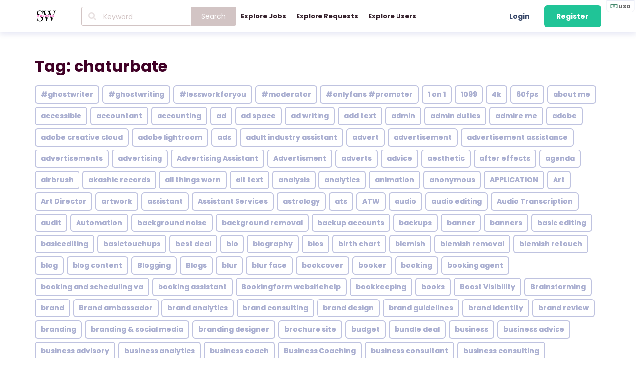

--- FILE ---
content_type: text/html; charset=UTF-8
request_url: https://swrolodex.com/tag/chaturbate/
body_size: 65149
content:
<!DOCTYPE html>

<html lang="en-US">

	
	<head>

		<link rel="pingback" href="https://swrolodex.com/xmlrpc.php" />

		<title>chaturbate &#8211; SWRolodex</title><style id="wphb-used-css-post_tag">img:is([sizes=auto i],[sizes^="auto," i]){contain-intrinsic-size:3000px 1500px}@font-face{font-display: swap;font-family:Poppins;font-style:italic;font-weight:400;src:url("https://fonts.gstatic.com/s/poppins/v23/pxiGyp8kv8JHgFVrJJLucHtF.ttf") format("truetype")}@font-face{font-display: swap;font-family:Poppins;font-style:italic;font-weight:700;src:url("https://fonts.gstatic.com/s/poppins/v23/pxiDyp8kv8JHgFVrJJLmy15VF9eL.ttf") format("truetype")}@font-face{font-display: swap;font-family:Poppins;font-style:normal;font-weight:400;src:url("https://fonts.gstatic.com/s/poppins/v23/pxiEyp8kv8JHgFVrJJfedw.ttf") format("truetype")}@font-face{font-display: swap;font-family:Poppins;font-style:normal;font-weight:700;src:url("https://fonts.gstatic.com/s/poppins/v23/pxiByp8kv8JHgFVrLCz7Z1xlEA.ttf") format("truetype")}*,:after,:before{box-sizing:inherit}html{box-sizing:border-box}input[type=email],input[type=password],input[type=search],input[type=text]{-webkit-appearance:none;-moz-appearance:none}html{-webkit-text-size-adjust:100%;-ms-text-size-adjust:100%;line-height:1.15}body{margin:0}footer,header{display:block}h1{margin:.67em 0;font-size:2em}figcaption,figure,main{display:block}figure{margin:1em 40px}a{-webkit-text-decoration-skip:objects;background-color:#0000}strong{font-weight:inherit;font-weight:bolder}code{font-family:monospace;font-size:1em}mark{color:#000;background-color:#ff0}small{font-size:80%}sub{vertical-align:baseline;font-size:75%;line-height:0;position:relative}sub{bottom:-.25em}audio,video{display:inline-block}audio:not([controls]){height:0;display:none}img{border-style:none}svg:not(:root){overflow:hidden}button,input,select{margin:0;font-family:sans-serif;font-size:100%;line-height:1.15}button,input{overflow:visible}button,select{text-transform:none}[type=reset],[type=submit],button,html [type=button]{-webkit-appearance:button}[type=button]::-moz-focus-inner,[type=reset]::-moz-focus-inner,[type=submit]::-moz-focus-inner,button::-moz-focus-inner{border-style:none;padding:0}[type=button]:-moz-focusring,[type=reset]:-moz-focusring,[type=submit]:-moz-focusring,button:-moz-focusring{outline:1px dotted buttontext}[type=checkbox]{box-sizing:border-box;padding:0}[type=number]::-webkit-inner-spin-button,[type=number]::-webkit-outer-spin-button{height:auto}[type=search]{-webkit-appearance:textfield;outline-offset:-2px}[type=search]::-webkit-search-cancel-button,[type=search]::-webkit-search-decoration{-webkit-appearance:none}::-webkit-file-upload-button{-webkit-appearance:button;font:inherit}menu{display:block}[hidden],template{display:none}body,html{height:100%}html{font-size:14px}body{color:#000000de;font-smoothing:antialiased;background:#fff;min-width:320px;margin:0;padding:0;font-family:Poppins,Helvetica Neue,Arial,Helvetica,sans-serif;font-size:14px;line-height:1.4285em;overflow-x:hidden}h1,h2,h4,h5{margin:calc(2rem - .142857em) 0 1rem;padding:0;font-family:Poppins,Helvetica Neue,Arial,Helvetica,sans-serif;font-weight:700;line-height:1.28571em}h1{min-height:1rem;font-size:2rem}h2{font-size:1.71429rem}h4{font-size:1.07143rem}h5{font-size:1rem}h1:first-child,h2:first-child,h4:first-child,h5:first-child{margin-top:0}h1:last-child,h2:last-child,h4:last-child,h5:last-child{margin-bottom:0}p{margin:0 0 1em;line-height:1.4285em}p:first-child{margin-top:0}p:last-child{margin-bottom:0}a{color:#20c497;text-decoration:none}a:hover{color:#08ba89;text-decoration:none}::-webkit-selection{color:#000000de;background-color:#20c497}::-moz-selection{color:#000000de;background-color:#20c497}::selection{color:#000000de;background-color:#20c497}input::-webkit-selection{color:#000000de;background-color:#64646466}input::-moz-selection{color:#000000de;background-color:#64646466}input::selection{color:#000000de;background-color:#64646466}body::-webkit-scrollbar{-webkit-appearance:none;width:10px;height:10px}body::-webkit-scrollbar-track{background:#0000001a;border-radius:0}body::-webkit-scrollbar-thumb{cursor:pointer;background:#00000040;border-radius:5px;transition:color .2s}body::-webkit-scrollbar-thumb:window-inactive{background:#00000026}body::-webkit-scrollbar-thumb:hover{background:#80878bcc}body .ui.inverted::-webkit-scrollbar-track{background:#ffffff1a}body .ui.inverted::-webkit-scrollbar-thumb{background:#ffffff40}body .ui.inverted::-webkit-scrollbar-thumb:window-inactive{background:#ffffff26}body .ui.inverted::-webkit-scrollbar-thumb:hover{background:#ffffff59}.ui.button{cursor:pointer;vertical-align:baseline;color:#0009;text-transform:none;min-height:1em;text-shadow:none;text-align:center;user-select:none;will-change:"";-webkit-tap-highlight-color:transparent;background:#e0e1e2;border:none;border-radius:.285714rem;outline:0;margin:0 .25em 0 0;padding:.785714em 1.5em;font-family:Poppins,Helvetica Neue,Arial,Helvetica,sans-serif;font-style:normal;font-weight:700;line-height:1em;text-decoration:none;transition:opacity .1s,background-color .1s,color .1s,box-shadow .1s,background .1s;display:inline-block;box-shadow:inset 0 0 0 1px #0000,inset 0 0 #22242626}.ui.button:hover{color:#000c;background-color:#cacbcd;background-image:none;box-shadow:inset 0 0 0 1px #0000,inset 0 0 #22242626}.ui.button:hover .icon{opacity:.85}.ui.button:focus{color:#000c;background-color:#cacbcd;background-image:""!important;box-shadow:""!important}.ui.button:focus .icon{opacity:.85}.ui.active.button:active,.ui.button:active{background-color:#babbbc;background-image:"";color:#000000e6;box-shadow:0 0 0 1px transparent inset,none}.ui.active.button{color:#000000f2;background-color:#c0c1c2;background-image:none;box-shadow:inset 0 0 0 1px #0000}.ui.active.button:hover{color:#000000f2;background-color:#c0c1c2;background-image:none}.ui.active.button:active{background-color:#c0c1c2;background-image:none}.ui.loading.loading.loading.loading.loading.loading.button{cursor:default;opacity:1;pointer-events:auto;transition:all linear,opacity .1s;position:relative;text-shadow:none!important;color:#0000!important}.ui.loading.button:before{content:"";border:.2em solid #00000026;border-radius:500rem;width:1.28571em;height:1.28571em;margin:-.642857em 0 0 -.642857em;position:absolute;top:50%;left:50%}.ui.loading.button:after{content:"";border:.2em solid #0000;border-top-color:#fff;border-radius:500rem;width:1.28571em;height:1.28571em;margin:-.642857em 0 0 -.642857em;animation:.6s linear infinite button-spin;position:absolute;top:50%;left:50%;box-shadow:0 0 0 1px #0000}@keyframes button-spin{from{transform:rotate(0)}to{transform:rotate(360deg)}}.ui.basic.loading.button:not(.inverted):before{border-color:#0000001a}.ui.basic.loading.button:not(.inverted):after{border-top-color:#767676}.ui.button:disabled{cursor:default;opacity:.45!important;box-shadow:none!important;pointer-events:none!important;background-image:none!important}.ui.inverted.button{color:#fff;background:0 0;text-shadow:none!important;box-shadow:inset 0 0 0 2px #fff!important}.ui.inverted.button.active,.ui.inverted.button:focus,.ui.inverted.button:hover{color:#000c;background:#fff;box-shadow:inset 0 0 0 2px #fff!important}.ui.inverted.button.active:focus{color:#000c;background:#dcddde;box-shadow:inset 0 0 0 2px #dcddde!important}.ui.facebook.button{color:#fff;text-shadow:none;background-color:#3b5998;background-image:none;box-shadow:inset 0 0 #22242626}.ui.facebook.button:hover{color:#fff;text-shadow:none;background-color:#304d8a}.ui.facebook.button:active{color:#fff;text-shadow:none;background-color:#2d4373}.ui.twitter.button{color:#fff;text-shadow:none;background-color:#55acee;background-image:none;box-shadow:inset 0 0 #22242626}.ui.twitter.button:hover{color:#fff;text-shadow:none;background-color:#35a2f4}.ui.twitter.button:active{color:#fff;text-shadow:none;background-color:#2795e9}.ui.instagram.button{color:#fff;text-shadow:none;background-color:#49769c;background-image:none;box-shadow:inset 0 0 #22242626}.ui.instagram.button:hover{color:#fff;text-shadow:none;background-color:#3d698e}.ui.instagram.button:active{color:#fff;text-shadow:none;background-color:#395c79}.ui.button>.icon:not(.button){opacity:.8;height:.857143em;vertical-align:"";color:"";margin:0 .428571em 0 -.214286em;transition:opacity .1s}.ui.button:not(.icon)>.icon:not(.button):not(.dropdown){margin:0 .428571em 0 -.214286em}.ui.button:not(.icon)>.right.icon:not(.button):not(.dropdown){margin:0 -.214286em 0 .428571em}.ui.small.button{font-size:.928571rem}.ui.button{font-size:1rem}.ui.large.button{font-size:1.14286rem}.ui.big.button{font-size:1.28571rem}.ui.icon.button{padding:.785714em}.ui.icon.button>.icon{opacity:.9;vertical-align:top;margin:0!important}.ui.basic.button{text-transform:none;border-radius:.285714rem;font-weight:400;box-shadow:inset 0 0 0 1px #22242626;color:#0009!important;text-shadow:none!important;background:0 0!important}.ui.basic.button:focus,.ui.basic.button:hover{box-shadow:inset 0 0 0 1px #22242659,inset 0 0 #22242626;color:#000c!important;background:#fff!important}.ui.basic.button:active{box-shadow:inset 0 0 0 1px #00000026,inset 0 1px 4px #22242626;color:#000000e6!important;background:#f8f8f8!important}.ui.basic.active.button{box-shadow:""!important;color:#000000f2!important;background:#0000000d!important}.ui.basic.active.button:hover{background-color:#0000000d}.ui.basic.inverted.button{color:#f9fafb!important;background-color:#0000!important;box-shadow:inset 0 0 0 2px #ffffff80!important}.ui.basic.inverted.button:focus,.ui.basic.inverted.button:hover{color:#fff!important;box-shadow:inset 0 0 0 2px #fff!important}.ui.basic.inverted.button:active{color:#fff!important;background-color:#ffffff14!important;box-shadow:inset 0 0 0 2px #ffffffe6!important}.ui.basic.inverted.active.button{color:#fff;text-shadow:none;background-color:#ffffff14;box-shadow:inset 0 0 0 2px #ffffffb3}.ui.basic.inverted.active.button:hover{background-color:#ffffff26;box-shadow:inset 0 0 0 2px #fff!important}.ui.fluid.button{width:100%}.ui.fluid.button{display:block}.ui.primary.button{color:#fff;text-shadow:none;background-color:#f65abb;background-image:none}.ui.primary.button{box-shadow:inset 0 0 #22242626}.ui.primary.button:hover{color:#fff;text-shadow:none;background-color:#fe39b3}.ui.primary.button:focus{color:#fff;text-shadow:none;background-color:#ff28ae}.ui.primary.button:active{color:#fff;text-shadow:none;background-color:#f32aa7}.ui.primary.active.button,.ui.primary.button .active.button:active{color:#fff;text-shadow:none;background-color:#ff37b4}.ui.basic.primary.button{color:#f65abb!important;box-shadow:inset 0 0 0 1px #f65abb!important}.ui.basic.primary.button:hover{color:#fe39b3!important;background:0 0!important;box-shadow:inset 0 0 0 1px #fe39b3!important}.ui.basic.primary.button:focus{color:#fe39b3!important;background:0 0!important;box-shadow:inset 0 0 0 1px #ff28ae!important}.ui.basic.primary.active.button{color:#f32aa7!important;background:0 0!important;box-shadow:inset 0 0 0 1px #ff37b4!important}.ui.basic.primary.button:active{color:#f32aa7!important;box-shadow:inset 0 0 0 1px #f32aa7!important}.ui.inverted.primary.button{color:#54c8ff;background-color:#0000;box-shadow:inset 0 0 0 2px #54c8ff!important}.ui.inverted.primary.button.active,.ui.inverted.primary.button:active,.ui.inverted.primary.button:focus,.ui.inverted.primary.button:hover{color:#fff;box-shadow:none!important}.ui.inverted.primary.button:hover{background-color:#3ac0ff}.ui.inverted.primary.button:focus{background-color:#2bbbff}.ui.inverted.primary.active.button{background-color:#3ac0ff}.ui.inverted.primary.button:active{background-color:#21b8ff}.ui.inverted.primary.basic.button{background-color:#0000;color:#fff!important;box-shadow:inset 0 0 0 2px #ffffff80!important}.ui.inverted.primary.basic.button:hover{color:#54c8ff!important;box-shadow:inset 0 0 0 2px #3ac0ff!important}.ui.inverted.primary.basic.button:focus{color:#54c8ff!important;box-shadow:inset 0 0 0 2px #2bbbff!important}.ui.inverted.primary.basic.active.button{color:#54c8ff!important;box-shadow:inset 0 0 0 2px #3ac0ff!important}.ui.inverted.primary.basic.button:active{color:#54c8ff!important;box-shadow:inset 0 0 0 2px #21b8ff!important}.ui.secondary.button{color:#fff;text-shadow:none;background-color:#f631a5;background-image:none}.ui.secondary.button{box-shadow:inset 0 0 #22242626}.ui.secondary.button:hover{color:#fff;text-shadow:none;background-color:#ff42b1}.ui.secondary.button:focus{color:#fff;text-shadow:none;background-color:#ff51b7}.ui.secondary.button:active{color:#fff;text-shadow:none;background-color:#f862ba}.ui.secondary.active.button,.ui.secondary.button .active.button:active{color:#fff;text-shadow:none;background-color:#ff42b1}.ui.basic.secondary.button{color:#f631a5!important;box-shadow:inset 0 0 0 1px #f631a5!important}.ui.basic.secondary.button:hover{color:#ff42b1!important;background:0 0!important;box-shadow:inset 0 0 0 1px #ff42b1!important}.ui.basic.secondary.button:focus{color:#ff42b1!important;background:0 0!important;box-shadow:inset 0 0 0 1px #ff51b7!important}.ui.basic.secondary.active.button{color:#f862ba!important;background:0 0!important;box-shadow:inset 0 0 0 1px #ff42b1!important}.ui.basic.secondary.button:active{color:#f862ba!important;box-shadow:inset 0 0 0 1px #f862ba!important}.ui.inverted.secondary.button{color:#545454;background-color:#0000;box-shadow:inset 0 0 0 2px #545454!important}.ui.inverted.secondary.button.active,.ui.inverted.secondary.button:active,.ui.inverted.secondary.button:focus,.ui.inverted.secondary.button:hover{color:#fff;box-shadow:none!important}.ui.inverted.secondary.button:hover{background-color:#616161}.ui.inverted.secondary.button:focus{background-color:#686868}.ui.inverted.secondary.active.button{background-color:#616161}.ui.inverted.secondary.button:active{background-color:#6e6e6e}.ui.inverted.secondary.basic.button{background-color:#0000;color:#fff!important;box-shadow:inset 0 0 0 2px #ffffff80!important}.ui.inverted.secondary.basic.button:hover{color:#545454!important;box-shadow:inset 0 0 0 2px #616161!important}.ui.inverted.secondary.basic.button:focus{color:#545454!important;box-shadow:inset 0 0 0 2px #686868!important}.ui.inverted.secondary.basic.active.button{color:#545454!important;box-shadow:inset 0 0 0 2px #616161!important}.ui.inverted.secondary.basic.button:active{color:#545454!important;box-shadow:inset 0 0 0 2px #6e6e6e!important}.ui.divider{text-transform:uppercase;letter-spacing:.05em;color:#000000d9;user-select:none;-webkit-tap-highlight-color:#0000;height:0;margin:1rem 0;font-weight:700;line-height:1}.ui.divider:not(.vertical):not(.horizontal){border-top:1px solid #22242626;border-bottom:1px solid #ffffff1a}.ui.grid>.column+.divider,.ui.grid>.row>.column+.divider{left:auto}.ui.vertical.divider{z-index:2;text-align:center;width:auto;height:50%;margin:0;padding:0;line-height:0;position:absolute;top:50%;left:50%;transform:translateX(-50%)}.ui.vertical.divider:after,.ui.vertical.divider:before{content:"";z-index:3;border-left:1px solid #22242626;border-right:1px solid #ffffff1a;width:0%;height:calc(100% - 1rem);position:absolute;left:50%}.ui.vertical.divider:before{top:-100%}.ui.vertical.divider:after{top:auto;bottom:0}@media only screen and (width <= 767px){.ui.grid .stackable.row .ui.vertical.divider,.ui.stackable.grid .ui.vertical.divider{white-space:nowrap;height:auto;margin:"";text-align:center;line-height:1;display:table;position:static;top:0;left:0;overflow:hidden;transform:none}.ui.grid .stackable.row .ui.vertical.divider:after,.ui.grid .stackable.row .ui.vertical.divider:before,.ui.stackable.grid .ui.vertical.divider:after,.ui.stackable.grid .ui.vertical.divider:before{content:"";background-repeat:no-repeat;border-left:none;border-right:none;width:50%;display:table-cell;position:relative;top:50%;left:0}.ui.grid .stackable.row .ui.vertical.divider:before,.ui.stackable.grid .ui.vertical.divider:before{background-position:right 1em top 50%}.ui.grid .stackable.row .ui.vertical.divider:after,.ui.stackable.grid .ui.vertical.divider:after{background-position:1em 50%}}.ui.divider>.icon{vertical-align:middle;height:1em;margin:0;font-size:1rem}.ui.hidden.divider{border-color:#0000!important}.ui.hidden.divider:after,.ui.hidden.divider:before{display:none}.ui.divider.inverted,.ui.vertical.inverted.divider{color:#fff}.ui.divider.inverted,.ui.divider.inverted:after,.ui.divider.inverted:before{border-color:#22242626 #ffffff26 #ffffff26 #22242626!important}.ui.divider{font-size:1rem}@media only screen and (width <= 767px){.ui.grid .stackable.row .ui.vertical.divider:after,.ui.grid .stackable.row .ui.vertical.divider:before,.ui.stackable.grid .ui.vertical.divider:after,.ui.stackable.grid .ui.vertical.divider:before{background-image:url("[data-uri]")}}.ui.header{text-transform:none;color:#000000de;border:none;margin:calc(2rem - .142857em) 0 1rem;padding:0;font-weight:700;line-height:1.28571em}.ui.header:first-child{margin-top:-.142857em}.ui.header:last-child{margin-bottom:0}.ui.header .sub.header{color:#0009;margin:0;padding:0;font-size:1rem;font-weight:400;line-height:1.2em;display:block}.ui.header>.icon{opacity:1;vertical-align:middle;padding-top:0;font-size:1.5em;display:table-cell}.ui.header .icon:only-child{margin-right:.75rem;padding:0;display:inline-block}.ui.header>.image:not(.icon),.ui.header>img{vertical-align:middle;width:2.5em;height:auto;margin-top:.142857em;display:inline-block}.ui.header>.image:not(.icon):only-child,.ui.header>img:only-child{margin-right:.75rem}.ui.header .content{vertical-align:top;display:inline-block}.ui.header>.image+.content,.ui.header>img+.content{vertical-align:middle;padding-left:.75rem}.ui.header>.icon+.content{vertical-align:middle;padding-left:.75rem;display:table-cell}.ui.header .ui.label{font-size:"";vertical-align:middle;margin-left:.5rem}.ui.header+p{margin-top:0}h1.ui.header{font-size:2rem}h2.ui.header{font-size:1.71429rem}h4.ui.header{font-size:1.07143rem}h5.ui.header{font-size:1rem}h1.ui.header .sub.header,h2.ui.header .sub.header{font-size:1.14286rem}h4.ui.header .sub.header{font-size:1rem}h5.ui.header .sub.header{font-size:.928571rem}.ui.large.header{font-size:1.71429em}.ui.medium.header{font-size:1.28571em}.ui.small.header{font-size:1.07143em}.ui.large.header .sub.header{font-size:1.14286rem}.ui.header .sub.header,.ui.small.header .sub.header{font-size:1rem}.ui.sub.header{text-transform:uppercase;color:"";margin-bottom:.142857rem;padding:0;font-size:.857143em;font-weight:700}.ui.small.sub.header{font-size:.785714em}.ui.sub.header{font-size:.857143em}.ui.large.sub.header{font-size:.928571em}.ui.icon.header{text-align:center;margin:2rem 0 1rem;display:inline-block}.ui.icon.header:after{content:"";clear:both;visibility:hidden;height:0;display:block}.ui.icon.header:first-child{margin-top:0}.ui.icon.header .icon{float:none;opacity:1;width:auto;height:auto;margin:0 auto .5rem;padding:0;font-size:3em;line-height:1;display:block}.ui.icon.header .content{padding:0;display:block}.ui.block.icon.header .icon{margin-bottom:0}.ui.icon.header.aligned{margin-left:auto;margin-right:auto;display:block}.ui.inverted.header{color:#fff}.ui.inverted.header .sub.header{color:#fffc}.ui.inverted.block.header{box-shadow:none;background:#545454 linear-gradient(#0000,#0000000d);border-bottom:none}.ui.left.aligned.header{text-align:left}.ui.right.aligned.header{text-align:right}.ui.center.aligned.header{text-align:center}.ui.block.header{box-shadow:none;background:#f3f4f5;border:1px solid #d4d4d5;border-radius:.285714rem;padding:.785714rem 1rem}.ui.small.block.header{font-size:.928571rem}.ui.block.header:not(h1):not(h2):not(h3):not(h4):not(h5):not(h6){font-size:1rem}.ui.large.block.header{font-size:1.14286rem}.ui.header:not(h1):not(h2):not(h3):not(h4):not(h5):not(h6){font-size:1.28571em}@font-face{font-family:Icons;src:url("https://swrolodex.com/wp-content/themes/wpjobster/vendor/semantic-ui/dist/themes/default/assets/fonts//icons.eot");src:url("https://swrolodex.com/wp-content/themes/wpjobster/vendor/semantic-ui/dist/themes/default/assets/fonts//icons.eot?#iefix") format("embedded-opentype"),url("https://swrolodex.com/wp-content/themes/wpjobster/vendor/semantic-ui/dist/themes/default/assets/fonts//icons.woff2") format("woff2"),url("https://swrolodex.com/wp-content/themes/wpjobster/vendor/semantic-ui/dist/themes/default/assets/fonts//icons.woff") format("woff"),url("https://swrolodex.com/wp-content/themes/wpjobster/vendor/semantic-ui/dist/themes/default/assets/fonts//icons.ttf") format("truetype"),url("https://swrolodex.com/wp-content/themes/wpjobster/vendor/semantic-ui/dist/themes/default/assets/fonts//icons.svg#icons") format("svg");font-style:normal;font-weight:400;font-variant:normal;text-decoration:inherit;text-transform:none;font-display:swap}i.icon{opacity:1;width:1.18em;height:1em;text-decoration:inherit;text-align:center;speak:none;font-smoothing:antialiased;-moz-osx-font-smoothing:grayscale;-webkit-font-smoothing:antialiased;backface-visibility:hidden;margin:0 .25rem 0 0;font-family:Icons;font-style:normal;font-weight:400;display:inline-block}i.icon:before{background:0 0!important}i.icon.loading{height:1em;line-height:1;animation:2s linear infinite icon-loading}@keyframes icon-loading{from{transform:rotate(0)}to{transform:rotate(360deg)}}i.icon.active,i.icon.hover{opacity:1!important}i.link.icon{cursor:pointer;opacity:.8;transition:opacity .1s}i.link.icon:hover{opacity:1!important}i.inverted.icon{color:#fff}i.small.icon{font-size:.75em;line-height:1}i.icon{font-size:1em}i.large.icon{vertical-align:middle;font-size:1.5em;line-height:1}i.big.icon{vertical-align:middle;font-size:2em;line-height:1}i.icon.log.out:before{content:""}i.icon.accessible.icon:before{content:""}i.icon.adjust:before{content:""}i.icon.archive:before{content:""}i.icon.at:before{content:""}i.icon.audio.description:before{content:""}i.icon.balance.scale:before{content:""}i.icon.bars:before{content:""}i.icon.blogger:before{content:""}i.icon.building:before{content:""}i.icon.calendar:before{content:""}i.icon.calendar.alternate:before{content:""}i.icon.camera:before{content:""}i.icon.clone:before{content:""}i.icon.closed.captioning:before{content:""}i.icon.cloud:before{content:""}i.icon.code:before{content:""}i.icon.comments:before{content:""}i.icon.copy:before{content:""}i.icon.copyright:before{content:""}i.icon.cut:before{content:""}i.icon.d.and.d:before{content:""}i.icon.edit:before{content:""}i.icon.exchange.alternate:before{content:""}i.icon.facebook:before{content:""}i.icon.facebook.f:before{content:""}i.icon.file:before{content:""}i.icon.file.alternate:before{content:""}i.icon.file.archive:before{content:""}i.icon.file.audio:before{content:""}i.icon.file.code:before{content:""}i.icon.file.excel:before{content:""}i.icon.file.image:before{content:""}i.icon.file.pdf:before{content:""}i.icon.file.video:before{content:""}i.icon.filter:before{content:""}i.icon.google:before{content:""}i.icon.id.badge:before{content:""}i.icon.id.card:before{content:""}i.icon.image:before{content:""}i.icon.images:before{content:""}i.icon.instagram:before{content:""}i.icon.js:before{content:""}i.icon.key:before{content:""}i.icon.less:before{content:""}i.icon.list:before{content:""}i.icon.list.alternate:before{content:""}i.icon.list.ul:before{content:""}i.icon.magic:before{content:""}i.icon.medium:before{content:""}i.icon.microsoft:before{content:""}i.icon.money.bill.alternate:before{content:""}i.icon.music:before{content:""}i.icon.phone:before{content:""}i.icon.php:before{content:""}i.icon.podcast:before{content:""}i.icon.question:before{content:""}i.icon.reddit:before{content:""}i.icon.rss:before{content:""}i.icon.search:before{content:""}i.icon.share:before{content:""}i.icon.share.alternate:before{content:""}i.icon.sun:before{content:""}i.icon.table:before{content:""}i.icon.tag:before{content:""}i.icon.tags:before{content:""}i.icon.text.height:before{content:""}i.icon.text.width:before{content:""}i.icon.th:before{content:""}i.icon.th.large:before{content:""}i.icon.th.list:before{content:""}i.icon.twitch:before{content:""}i.icon.twitter:before{content:""}i.icon.underline:before{content:""}i.icon.upload:before{content:""}i.icon.user:before{content:""}i.icon.users:before{content:""}i.icon.video:before{content:""}i.icon.whatsapp:before{content:""}i.icon.window.close:before{content:""}i.icon.windows:before{content:""}i.icon.wordpress:before{content:""}i.icon.add.to.calendar:before{content:""}i.icon.add.user:before{content:""}i.icon.add:before{content:""}i.icon.balance:before{content:""}i.icon.block.layout:before{content:""}i.icon.browser:before{content:""}i.icon.cancel:before{content:""}i.icon.chat:before{content:""}i.icon.checked.calendar:before{content:""}i.icon.close:before{content:""}i.icon.computer:before{content:""}i.icon.content:before{content:""}i.icon.feed:before{content:""}i.icon.file.text:before{content:""}i.icon.gay:before{content:""}i.icon.grid.layout:before{content:""}i.icon.hard.of.hearing:before{content:""}i.icon.header:before{content:""}i.icon.help:before{content:""}i.icon.law:before{content:""}i.icon.like:before{content:""}i.icon.list.layout:before{content:""}i.icon.options:before{content:""}i.icon.photo:before{content:""}i.icon.picture:before{content:""}i.icon.privacy:before{content:""}i.icon.record:before{content:""}i.icon.remove.from.calendar:before{content:""}i.icon.remove.user:before{content:""}i.icon.remove:before{content:""}i.icon.repeat:before{content:""}i.icon.settings:before{content:""}i.icon.shop:before{content:""}i.icon.sidebar:before{content:""}i.icon.sound:before{content:""}i.icon.target:before{content:""}i.icon.time:before{content:""}i.icon.try:before{content:""}i.icon.user.cancel:before,i.icon.user.close:before,i.icon.user.x:before{content:""}i.icon.video.camera:before{content:""}i.icon.wait:before{content:""}i.icon.x:before{content:""}i.icon.zip:before{content:""}i.icon.cloud.upload:before{content:""}i.icon.currency:before{content:""}i.icon.exchange:before{content:""}i.icon.money:before{content:""}i.icon.write:before{content:""}@font-face{font-family:outline-icons;src:url("https://swrolodex.com/wp-content/themes/wpjobster/vendor/semantic-ui/dist/themes/default/assets/fonts//outline-icons.eot");src:url("https://swrolodex.com/wp-content/themes/wpjobster/vendor/semantic-ui/dist/themes/default/assets/fonts//outline-icons.eot?#iefix") format("embedded-opentype"),url("https://swrolodex.com/wp-content/themes/wpjobster/vendor/semantic-ui/dist/themes/default/assets/fonts//outline-icons.woff2") format("woff2"),url("https://swrolodex.com/wp-content/themes/wpjobster/vendor/semantic-ui/dist/themes/default/assets/fonts//outline-icons.woff") format("woff"),url("https://swrolodex.com/wp-content/themes/wpjobster/vendor/semantic-ui/dist/themes/default/assets/fonts//outline-icons.ttf") format("truetype"),url("https://swrolodex.com/wp-content/themes/wpjobster/vendor/semantic-ui/dist/themes/default/assets/fonts//outline-icons.svg#icons") format("svg");font-style:normal;font-weight:400;font-variant:normal;text-decoration:inherit;text-transform:none;font-display:swap}i.icon.outline{font-family:outline-icons}i.icon.building.outline:before{content:""}i.icon.calendar.outline:before{content:""}i.icon.calendar.alternate.outline:before{content:""}i.icon.clone.outline:before{content:""}i.icon.closed.captioning.outline:before{content:""}i.icon.comments.outline:before{content:""}i.icon.copy.outline:before{content:""}i.icon.copyright.outline:before{content:""}i.icon.edit.outline:before{content:""}i.icon.file.outline:before{content:""}i.icon.file.alternate.outline:before{content:""}i.icon.file.archive.outline:before{content:""}i.icon.file.audio.outline:before{content:""}i.icon.file.code.outline:before{content:""}i.icon.file.excel.outline:before{content:""}i.icon.file.image.outline:before{content:""}i.icon.file.pdf.outline:before{content:""}i.icon.file.video.outline:before{content:""}i.icon.id.badge.outline:before{content:""}i.icon.id.card.outline:before{content:""}i.icon.image.outline:before{content:""}i.icon.images.outline:before{content:""}i.icon.list.alternate.outline:before{content:""}i.icon.money.bill.alternate.outline:before{content:""}i.icon.sun.outline:before{content:""}i.icon.user.outline:before{content:""}i.icon.window.close.outline:before{content:""}i.icon.accessible.icon,i.icon.blogger,i.icon.d.and.d,i.icon.facebook,i.icon.facebook.f,i.icon.google,i.icon.instagram,i.icon.js,i.icon.less,i.icon.medium,i.icon.microsoft,i.icon.php,i.icon.reddit,i.icon.twitch,i.icon.twitter,i.icon.whatsapp,i.icon.windows,i.icon.wordpress{font-family:brand-icons}.ui.image{vertical-align:middle;background-color:#0000;max-width:100%;display:inline-block;position:relative}img.ui.image{display:block}.ui.image img,.ui.image svg{max-width:100%;height:auto;display:block}.ui.hidden.image,.ui.hidden.images{display:none}.ui.hidden.transition.image,.ui.hidden.transition.images{visibility:hidden;display:block}.ui.images>.hidden.transition{visibility:hidden;display:inline-block}.ui.middle.aligned.image,.ui.middle.aligned.image img,.ui.middle.aligned.image svg,.ui.middle.aligned.images .image{vertical-align:middle;display:inline-block}.ui.bottom.aligned.image,.ui.bottom.aligned.image img,.ui.bottom.aligned.image svg,.ui.bottom.aligned.images .image{vertical-align:bottom;display:inline-block}.ui.fluid.image,.ui.fluid.image img,.ui.fluid.image svg,.ui.fluid.images,.ui.fluid.images img,.ui.fluid.images svg{width:100%;height:auto;display:block}.ui.small.image,.ui.small.images .image,.ui.small.images img,.ui.small.images svg{width:150px;height:auto;font-size:.928571rem}.ui.medium.image,.ui.medium.images .image,.ui.medium.images img,.ui.medium.images svg{width:300px;height:auto;font-size:1rem}.ui.large.image,.ui.large.images .image,.ui.large.images img,.ui.large.images svg{width:450px;height:auto;font-size:1.14286rem}.ui.big.image,.ui.big.images .image,.ui.big.images img,.ui.big.images svg{width:600px;height:auto;font-size:1.28571rem}.ui.images{margin:0 -.25rem 0;font-size:0}.ui.images .image,.ui.images>img,.ui.images>svg{margin:0 .25rem .5rem;display:inline-block}.ui.input{color:#000000de;font-style:normal;font-weight:400;display:inline-flex;position:relative}.ui.input>input{-webkit-tap-highlight-color:#fff0;text-align:left;color:#000000de;max-width:100%;box-shadow:none;background:#fff;border:1px solid #22242626;border-radius:.285714rem;outline:0;flex:1 0 auto;margin:0;padding:.678571em 1em;font-family:Poppins,Helvetica Neue,Arial,Helvetica,sans-serif;line-height:1.21429em;transition:box-shadow .1s,border-color .1s}.ui.input>input::-webkit-input-placeholder{color:#bfbfbfde}.ui.input>input::placeholder{color:#bfbfbfde}.ui.input>input:-ms-input-placeholder{color:#bfbfbfde}.ui.input>input:active{color:#000000de;box-shadow:none;background:#fafafa;border-color:#0000004d}.ui.loading.loading.input>i.icon:before{content:"";border:.2em solid #0000001a;border-radius:500rem;width:1.28571em;height:1.28571em;margin:-.642857em 0 0 -.642857em;position:absolute;top:50%;left:50%}.ui.loading.loading.input>i.icon:after{content:"";border:.2em solid #0000;border-top-color:#767676;border-radius:500rem;width:1.28571em;height:1.28571em;margin:-.642857em 0 0 -.642857em;animation:.6s linear infinite button-spin;position:absolute;top:50%;left:50%;box-shadow:0 0 0 1px #0000}.ui.input>input:focus{color:#000c;box-shadow:none;background:#fff;border-color:#85b7d9}.ui.input>input:focus::-webkit-input-placeholder{color:#737373de}.ui.input>input:focus::placeholder{color:#737373de}.ui.input>input:focus:-ms-input-placeholder{color:#737373de}.ui.input.error>input{color:#9f3a38;box-shadow:none;background-color:#fff6f6;border-color:#e0b4b4}.ui.input.error>input::-webkit-input-placeholder{color:#e7bdbc}.ui.input.error>input::placeholder{color:#e7bdbc}.ui.input.error>input:-ms-input-placeholder{color:#e7bdbc!important}.ui.input.error>input:focus::-webkit-input-placeholder{color:#da9796}.ui.input.error>input:focus::placeholder{color:#da9796}.ui.input.error>input:focus:-ms-input-placeholder{color:#da9796!important}.ui.transparent.input>input{box-shadow:none!important;background-color:#0000!important;border-color:#0000!important;border-radius:0!important;padding:0!important}.ui.transparent.icon.input>i.icon{width:1.1em}.ui.transparent.icon.input>input{padding-left:0!important;padding-right:2em!important}.ui.transparent[class*="left icon"].input>input{padding-left:2em!important;padding-right:0!important}.ui.transparent.inverted.input{color:#fff}.ui.transparent.inverted.input>input{color:inherit}.ui.transparent.inverted.input>input::-webkit-input-placeholder{color:#ffffff80}.ui.transparent.inverted.input>input::placeholder{color:#ffffff80}.ui.transparent.inverted.input>input:-ms-input-placeholder{color:#ffffff80}.ui.icon.input>i.icon{cursor:default;text-align:center;opacity:.5;border-radius:0 .285714rem .285714rem 0;width:2.67143em;height:100%;margin:0;line-height:1;transition:opacity .3s;position:absolute;top:0;right:0}.ui.icon.input>i.icon:not(.link){pointer-events:none}.ui.icon.input>input{padding-right:2.67143em!important}.ui.icon.input>i.icon:after,.ui.icon.input>i.icon:before{text-align:center;width:100%;margin-top:-.5em;position:absolute;top:50%;left:0}.ui.icon.input>i.link.icon{cursor:pointer}.ui[class*="left icon"].input>i.icon{border-radius:.285714rem 0 0 .285714rem;left:1px;right:auto}.ui[class*="left icon"].input>input{padding-left:2.67143em!important;padding-right:1em!important}.ui.icon.input>input:focus~i.icon{opacity:1}.ui.action.input>.button{flex:none;align-items:center;display:flex}.ui.action.input>.button{margin:0;padding-top:.785714em;padding-bottom:.785714em}.ui.action.input:not([class*="left action"])>input{border-right-color:#0000!important;border-top-right-radius:0!important;border-bottom-right-radius:0!important}.ui.action.input:not([class*="left action"])>.button:not(:first-child){border-radius:0}.ui.action.input:not([class*="left action"])>.button:last-child{border-radius:0 .285714rem .285714rem 0}.ui.action.input:not([class*="left action"])>input:focus{border-right-color:#85b7d9!important}.ui[class*="left action"].input>input{border-left-color:#0000!important;border-top-left-radius:0!important;border-bottom-left-radius:0!important}.ui[class*="left action"].input>.button{border-radius:0}.ui[class*="left action"].input>.button:first-child{border-radius:.285714rem 0 0 .285714rem}.ui[class*="left action"].input>input:focus{border-left-color:#85b7d9!important}.ui.inverted.input>input{border:none}.ui.fluid.input{display:flex}.ui.fluid.input>input{width:0!important}.ui.small.input{font-size:.928571em}.ui.input{font-size:1em}.ui.large.input{font-size:1.14286em}.ui.big.input{font-size:1.28571em}.ui.label{vertical-align:baseline;color:#0009;text-transform:none;background-color:#e8e8e8;background-image:none;border:0 solid #0000;border-radius:.285714rem;margin:0 .142857em;padding:.5833em .833em;font-weight:700;line-height:1;transition:background .1s;display:inline-block}.ui.label:first-child{margin-left:0}.ui.label:last-child{margin-right:0}a.ui.label{cursor:pointer}.ui.label>a{cursor:pointer;color:inherit;opacity:.5;transition:opacity .1s}.ui.label>a:hover{opacity:1}.ui.label>img{vertical-align:middle;width:auto!important;height:2.1666em!important}.ui.label>.icon{width:auto;margin:0 .75em 0 0}.ui.label>.close.icon{cursor:pointer;opacity:.5;margin-left:.5em;margin-right:0;font-size:.928571em;transition:background .1s}.ui.header>.ui.label{margin-top:-.29165em}.ui.image.label{vertical-align:baseline;text-transform:none;max-width:9999px;box-shadow:none;background:#e8e8e8;border-radius:.285714rem;margin-top:0;margin-bottom:0;padding:.5833em .833em .5833em .5em;width:auto!important}.ui.image.label img{vertical-align:top;border-radius:.285714rem 0 0 .285714rem;height:2.1666em;margin:-.5833em .5em -.5833em -.5em;display:inline-block}.ui.tag.label{border-radius:0 .285714rem .285714rem 0;margin-left:1em;padding-left:1.5em;padding-right:1.5em;transition:none;position:relative}.ui.tag.label:before{content:"";background-color:inherit;background-image:none;width:1.56em;height:1.56em;transition:none;position:absolute;top:50%;right:100%;transform:translateY(-50%) translateX(50%) rotate(-45deg)}.ui.tag.label:after{content:"";border-radius:500rem;width:.5em;height:.5em;margin-top:-.25em;position:absolute;top:50%;left:-.25em;box-shadow:0 -1px 1px #0000004d;background-color:#fff!important}a.ui.label:hover{color:#000c;background-color:#e0e0e0;background-image:none;border-color:#e0e0e0}a.ui.label:hover:before{color:#000c}.ui.active.label{color:#000000f2;background-color:#d0d0d0;background-image:none;border-color:#d0d0d0}.ui.active.label:before{color:#000000f2;background-color:#d0d0d0;background-image:none}a.ui.active.label:hover{color:#000000f2;background-color:#c8c8c8;background-image:none;border-color:#c8c8c8}a.ui.active.label:ActiveHover:before{color:#000000f2;background-color:#c8c8c8;background-image:none}.ui.label.hidden{display:none!important}.ui.basic.label{color:#000000de;box-shadow:none;background:#fff;border:1px solid #22242626}a.ui.basic.label:hover{color:#ff1faa;box-shadow:1px solid #22242626;box-shadow:none;background:#fff;text-decoration:none}.ui.label.fluid{box-sizing:border-box;width:100%}.ui.inverted.label{color:#ffffffe6!important}.ui.small.label{font-size:.785714rem}.ui.label{font-size:.857143rem}.ui.large.label{font-size:1rem}.ui.big.label{font-size:1.28571rem}.ui.list,ul.ui.list{margin:1em 0;padding:0;list-style-type:none}.ui.list:first-child,ul.ui.list:first-child{margin-top:0;padding-top:0}.ui.list:last-child,ul.ui.list:last-child{margin-bottom:0;padding-bottom:0}.ui.list .list>.item,.ui.list>.item,ul.ui.list li{table-layout:fixed;padding:.214286em 0;line-height:1.14286em;list-style-type:none;list-style-position:outside;display:list-item}.ui.list>.item:after,.ui.list>.list>.item,ul.ui.list>li:first-child:after{content:"";clear:both;visibility:hidden;height:0;display:block}.ui.list .list>.item:first-child,.ui.list>.item:first-child,ul.ui.list li:first-child{padding-top:0}.ui.list .list>.item:last-child,.ui.list>.item:last-child,ul.ui.list li:last-child{padding-bottom:0}.ui.list .list,ul.ui.list ul{clear:both;margin:0;padding:.75em 0 .25em .5em}.ui.list .list>.item,ul.ui.list ul li{line-height:inherit;padding:.142857em 0}.ui.list .list>.item>i.icon,.ui.list>.item>i.icon{vertical-align:top;margin:0;padding-top:0;padding-right:.285714em;transition:color .1s;display:table-cell}.ui.list .list>.item>i.icon:only-child,.ui.list>.item>i.icon:only-child{vertical-align:top;display:inline-block}.ui.list .list>.item>.image,.ui.list>.item>.image{vertical-align:top;background-color:#0000;margin:0;display:table-cell}.ui.list .list>.item>.image:not(:only-child):not(img),.ui.list>.item>.image:not(:only-child):not(img){padding-right:.5em}.ui.list .list>.item>.image img,.ui.list>.item>.image img{vertical-align:top}.ui.list .list>.item>.image:only-child,.ui.list .list>.item>img.image,.ui.list>.item>.image:only-child,.ui.list>.item>img.image{display:inline-block}.ui.list .list>.item>.content,.ui.list>.item>.content{line-height:1.14286em}.ui.list .list>.item>.icon+.content,.ui.list .list>.item>.image+.content,.ui.list>.item>.icon+.content,.ui.list>.item>.image+.content{vertical-align:top;width:100%;padding:0 0 0 .5em;display:table-cell}.ui.list .list>.item>img.image+.content,.ui.list>.item>img.image+.content{width:auto;display:inline-block}.ui.list .list>.item>.content>.list,.ui.list>.item>.content>.list{margin-left:0;padding-left:0}.ui.list .list>.item .header,.ui.list>.item .header{color:#000000de;margin:0;font-family:Poppins,Helvetica Neue,Arial,Helvetica,sans-serif;font-weight:700;display:block}.ui.list .list>.item .description,.ui.list>.item .description{color:#000000b3;display:block}.ui.list .list>.item a,.ui.list>.item a{cursor:pointer}.ui.list .list>a.item,.ui.list>a.item{cursor:pointer;color:#f65abb}.ui.list .list>a.item:hover,.ui.list>a.item:hover{color:#ff1faa}.ui.list .list>a.item i.icon,.ui.list>a.item i.icon{color:#0006}.ui.list .list>.item a.header,.ui.list>.item a.header{cursor:pointer;color:#f65abb!important}.ui.list .list>.item a.header:hover,.ui.list>.item a.header:hover{color:#ff1faa!important}.ui.menu .ui.list .list>.item,.ui.menu .ui.list>.item{table-layout:fixed;background-color:#0000;padding:.214286em 0;line-height:1.14286em;list-style-type:none;list-style-position:outside;display:list-item}.ui.menu .ui.list .list>.item:before,.ui.menu .ui.list>.item:before{background:0 0;border:none}.ui.menu .ui.list .list>.item:first-child,.ui.menu .ui.list>.item:first-child{padding-top:0}.ui.menu .ui.list .list>.item:last-child,.ui.menu .ui.list>.item:last-child{padding-bottom:0}.ui.list .list>a.item:hover .icon,.ui.list>a.item:hover .icon{color:#000000de}.ui.inverted.list .list>a.item>.icon,.ui.inverted.list>a.item>.icon{color:#ffffffb3}.ui.inverted.list .list>.item .header,.ui.inverted.list>.item .header{color:#ffffffe6}.ui.inverted.list .list>.item .description,.ui.inverted.list>.item .description{color:#ffffffb3}.ui.inverted.list .list>a.item,.ui.inverted.list>a.item{cursor:pointer;color:#ffffffe6}.ui.inverted.list .list>a.item:hover,.ui.inverted.list>a.item:hover{color:#ff1faa}.ui.inverted.list .item a:not(.ui){color:#ffffffe6!important}.ui.inverted.list .item a:not(.ui):hover{color:#ff1faa!important}.ui.list [class*="top aligned"],.ui.list[class*="top aligned"] .content,.ui.list[class*="top aligned"] .image{vertical-align:top!important}.ui.list [class*="middle aligned"],.ui.list[class*="middle aligned"] .content,.ui.list[class*="middle aligned"] .image{vertical-align:middle!important}.ui.list [class*="bottom aligned"],.ui.list[class*="bottom aligned"] .content,.ui.list[class*="bottom aligned"] .image{vertical-align:bottom!important}.ui.link.list .item,.ui.link.list .item a:not(.ui),.ui.link.list a.item{color:#0006;transition:color .1s}.ui.link.list.list .item a:not(.ui):hover,.ui.link.list.list a.item:hover{color:#000c}.ui.link.list.list .item a:not(.ui):active,.ui.link.list.list a.item:active{color:#000000e6}.ui.link.list.list .active.item,.ui.link.list.list .active.item a:not(.ui){color:#000000f2}.ui.inverted.link.list .item,.ui.inverted.link.list .item a:not(.ui),.ui.inverted.link.list a.item{color:#ffffff80}.ui.inverted.link.list.list .active.item a:not(.ui),.ui.inverted.link.list.list .item a:not(.ui):active,.ui.inverted.link.list.list .item a:not(.ui):hover,.ui.inverted.link.list.list a.active.item,.ui.inverted.link.list.list a.item:active,.ui.inverted.link.list.list a.item:hover{color:#fff}ul.ui.list{margin-left:1.25rem}ul.ui.list li{position:relative}ul.ui.list li:before{user-select:none;pointer-events:none;content:"•";opacity:1;color:inherit;vertical-align:top;margin-left:-1.25rem;font-weight:400;position:absolute;top:auto;left:auto}ul.ui.list li:before{color:#000000de}ul.ui.list ul{padding-left:1.25rem}.ui.small.list{font-size:.928571em}.ui.list{font-size:1em}.ui.large.list{font-size:1.14286em}.ui.big.list{font-size:1.28571em}.ui.placeholder{background-color:#fff;background-image:linear-gradient(to right,#00000014 0,#00000026 15%,#00000014 30%);background-size:1200px 100%;max-width:30rem;animation:2s linear infinite placeholderShimmer;position:static;overflow:hidden}@keyframes placeholderShimmer{0%{background-position:-1200px 0}100%{background-position:1200px 0}}.ui.placeholder+.ui.placeholder{margin-top:2rem;animation-delay:.15s}.ui.placeholder+.ui.placeholder+.ui.placeholder{animation-delay:.3s}.ui.placeholder+.ui.placeholder+.ui.placeholder+.ui.placeholder{animation-delay:.45s}.ui.placeholder+.ui.placeholder+.ui.placeholder+.ui.placeholder+.ui.placeholder{animation-delay:.6s}.ui.placeholder,.ui.placeholder .image.header:after,.ui.placeholder>:before{background-color:#fff}.ui.placeholder .image:not(.header):not(.ui){height:100px}.ui.placeholder .header{position:relative;overflow:hidden}.ui.placeholder .image.header:after{content:"";height:.857143em;margin-left:3em;display:block}.ui.placeholder .header:not(:first-child):before,.ui.placeholder .image:not(:first-child):before{content:"";height:1.42857em;display:block}.ui.inverted.placeholder{background-image:linear-gradient(to right,#ffffff14 0,#ffffff24 15%,#ffffff14 30%)}.ui.inverted.placeholder,.ui.inverted.placeholder .image.header:after,.ui.inverted.placeholder>:before{background-color:#1b1c1d}.ui.fluid.placeholder{max-width:none}.ui.segment{background:#fff;border:1px solid #22242626;border-radius:.285714rem;margin:1rem 0;padding:1em;position:relative;box-shadow:0 1px 2px #22242626}.ui.segment:first-child{margin-top:0}.ui.segment:last-child{margin-bottom:0}.ui.vertical.segment{box-shadow:none;background:0 0;border:none;border-bottom:1px solid #22242626;border-radius:0;margin:0;padding-left:0;padding-right:0}.ui.vertical.segment:last-child{border-bottom:none}.ui.inverted.segment>.ui.header{color:#fff}.ui.grid>.row>.ui.segment.column,.ui.grid>.ui.segment.column,.ui.page.grid.segment{padding-top:2em;padding-bottom:2em}.ui.grid.segment{border-radius:.285714rem;margin:1rem 0}.ui.basic.table.segment{background:#fff;border:1px solid #22242626;box-shadow:0 1px 2px #22242626}.ui[class*="very basic"].table.segment{padding:1em}.ui.placeholder.segment{max-width:initial;background:#f9fafb;border-color:#22242626;flex-direction:column;justify-content:center;align-items:stretch;min-height:18rem;padding:1em;animation:none;display:flex;overflow:visible;box-shadow:inset 0 2px 25px #2224260d}.ui.placeholder.segment .button{display:block}.ui.placeholder.segment .button,.ui.placeholder.segment .column .button,.ui.placeholder.segment .column .field,.ui.placeholder.segment .column>.ui.input,.ui.placeholder.segment .field,.ui.placeholder.segment>.ui.input{max-width:15rem;margin-left:auto;margin-right:auto}.ui[class*="very padded"].segment{padding:3em}.ui[class*="very padded"].vertical.segment{padding-left:0;padding-right:0}.ui.loading.segment{cursor:default;pointer-events:none;transition:all linear;position:relative;text-shadow:none!important;color:#0000!important}.ui.loading.segment:before{content:"";z-index:100;background:#fffc;border-radius:.285714rem;width:100%;height:100%;position:absolute;top:0;left:0}.ui.loading.segment:after{content:"";visibility:visible;z-index:101;border:.2em solid #0000001a;border-top-color:#767676;border-radius:500rem;width:3em;height:3em;margin:-1.5em 0 0 -1.5em;animation:.6s linear infinite segment-spin;position:absolute;top:50%;left:50%;box-shadow:0 0 0 1px #0000}@keyframes segment-spin{from{transform:rotate(0)}to{transform:rotate(360deg)}}.ui.basic.segment{box-shadow:none;background:0 0;border:none;border-radius:0}.ui[class*="left aligned"].segment{text-align:left}.ui[class*="right aligned"].segment{text-align:right}.ui[class*="center aligned"].segment{text-align:center}.ui.inverted.segment{box-shadow:none;border:none}.ui.inverted.segment,.ui.primary.inverted.segment{color:#ffffffe6;background:#1b1c1d}.ui.inverted.segment .segment{color:#000000de}.ui.inverted.segment .inverted.segment{color:#ffffffe6}.ui.secondary.segment{color:#0009;background:#f3f4f5}.ui.secondary.inverted.segment{color:#fffc;background:#4c4f52 linear-gradient(#fff3 0 100%)}.ui.small.segment{font-size:.928571rem}.ui.segment{font-size:1rem}.ui.large.segment{font-size:1.14286rem}.ui.big.segment{font-size:1.28571rem}.ui.form{max-width:100%;position:relative}.ui.form>p{margin:1em 0}.ui.form .field{clear:both;margin:0 0 1em}.ui.form .field:last-child,.ui.form .fields:last-child .field{margin-bottom:0}.ui.form .fields .field{clear:both;margin:0}.ui.form .field>label{color:#000000de;text-transform:none;margin:0 0 .285714rem;font-size:.928571em;font-weight:700;display:block}.ui.form input:not([type]),.ui.form input[type=date],.ui.form input[type=email],.ui.form input[type=file],.ui.form input[type=number],.ui.form input[type=password],.ui.form input[type=search],.ui.form input[type=text],.ui.form input[type=time]{vertical-align:top;width:100%}.ui.form::-webkit-datetime-edit,.ui.form::-webkit-inner-spin-button{height:1.21429em}.ui.form input:not([type]),.ui.form input[type=date],.ui.form input[type=email],.ui.form input[type=file],.ui.form input[type=number],.ui.form input[type=password],.ui.form input[type=search],.ui.form input[type=text],.ui.form input[type=time]{-webkit-appearance:none;tap-highlight-color:#fff0;color:#000000de;background:#fff;border:1px solid #22242626;border-radius:.285714rem;outline:0;margin:0;padding:.678571em 1em;font-family:Poppins,Helvetica Neue,Arial,Helvetica,sans-serif;font-size:1em;line-height:1.21429em;transition:color .1s,border-color .1s;box-shadow:inset 0 0 0 0 #0000}.ui.form input[type=checkbox]{vertical-align:top}.ui.form select{color:#000000de;background:#fff;border:1px solid #22242626;border-radius:.285714rem;width:100%;height:auto;padding:.62em 1em;transition:color .1s,border-color .1s;display:block;box-shadow:inset 0 0 0 0 #0000}.ui.form .field .ui.input,.ui.form .fields .field .ui.input,.ui.form .wide.field .ui.input{width:100%}.ui.form .field .ui.input input,.ui.form .fields .field .ui.input input{width:auto}.ui.form .eight.fields .ui.input input,.ui.form .five.fields .ui.input input,.ui.form .four.fields .ui.input input,.ui.form .three.fields .ui.input input,.ui.form .two.fields .ui.input input,.ui.form .wide.field .ui.input input{flex:1 0 auto;width:0}.ui.form .error.message,.ui.form .success.message{display:none}.ui.form .message:first-child{margin-top:0}.ui.form .field.field input:-webkit-autofill{border-color:#e5dfa1!important;box-shadow:inset 0 0 0 100px ivory!important}.ui.form .field.field input:-webkit-autofill:focus{border-color:#d5c315!important;box-shadow:inset 0 0 0 100px ivory!important}.ui.form .error.error input:-webkit-autofill{border-color:#e0b4b4!important;box-shadow:inset 0 0 0 100px #fffaf0!important}.ui.form::-webkit-input-placeholder{color:#bfbfbfde}.ui.form:-ms-input-placeholder{color:#bfbfbfde!important}.ui.form::-moz-placeholder{color:#bfbfbfde}.ui.form:focus::-webkit-input-placeholder{color:#737373de}.ui.form:focus:-ms-input-placeholder{color:#737373de!important}.ui.form:focus::-moz-placeholder{color:#737373de}.ui.form .error::-webkit-input-placeholder{color:#e7bdbc}.ui.form .error:-ms-input-placeholder{color:#e7bdbc!important}.ui.form .error::-moz-placeholder{color:#e7bdbc}.ui.form .error:focus::-webkit-input-placeholder{color:#da9796}.ui.form .error:focus:-ms-input-placeholder{color:#da9796!important}.ui.form .error:focus::-moz-placeholder{color:#da9796}.ui.form input:not([type]):focus,.ui.form input[type=date]:focus,.ui.form input[type=email]:focus,.ui.form input[type=file]:focus,.ui.form input[type=number]:focus,.ui.form input[type=password]:focus,.ui.form input[type=search]:focus,.ui.form input[type=text]:focus,.ui.form input[type=time]:focus{color:#000000f2;background:#fff;border-color:#85b7d9;border-radius:.285714rem;box-shadow:inset 0 0 0 0 #22242659}.ui.form.success .success.message:not(:empty){display:block}.ui.form.success .icon.success.message:not(:empty){display:flex}.ui.form.error .error.message:not(:empty){display:block}.ui.form.error .icon.error.message:not(:empty){display:flex}.ui.form .field.error .input,.ui.form .field.error label,.ui.form .fields.error .field .input,.ui.form .fields.error .field label{color:#9f3a38}.ui.form .field.error input:not([type]),.ui.form .field.error input[type=date],.ui.form .field.error input[type=email],.ui.form .field.error input[type=file],.ui.form .field.error input[type=number],.ui.form .field.error input[type=password],.ui.form .field.error input[type=search],.ui.form .field.error input[type=text],.ui.form .field.error input[type=time],.ui.form .field.error select,.ui.form .fields.error .field input:not([type]),.ui.form .fields.error .field input[type=date],.ui.form .fields.error .field input[type=email],.ui.form .fields.error .field input[type=file],.ui.form .fields.error .field input[type=number],.ui.form .fields.error .field input[type=password],.ui.form .fields.error .field input[type=search],.ui.form .fields.error .field input[type=text],.ui.form .fields.error .field input[type=time],.ui.form .fields.error .field select{color:#9f3a38;border-radius:"";box-shadow:none;background:#fff6f6;border-color:#e0b4b4}.ui.form .field.error input:not([type]):focus,.ui.form .field.error input[type=date]:focus,.ui.form .field.error input[type=email]:focus,.ui.form .field.error input[type=file]:focus,.ui.form .field.error input[type=number]:focus,.ui.form .field.error input[type=password]:focus,.ui.form .field.error input[type=search]:focus,.ui.form .field.error input[type=text]:focus,.ui.form .field.error input[type=time]:focus,.ui.form .field.error select:focus{color:#9f3a38;-webkit-appearance:none;box-shadow:none;background:#fff6f6;border-color:#e0b4b4}.ui.form .field.error select{-webkit-appearance:menulist-button}.ui.form .field.error .checkbox:not(.toggle):not(.slider) label,.ui.form .fields.error .field .checkbox:not(.toggle):not(.slider) label{color:#9f3a38}.ui.form .field.error .checkbox:not(.toggle):not(.slider) label:before,.ui.form .fields.error .field .checkbox:not(.toggle):not(.slider) label:before{background:#fff6f6;border-color:#e0b4b4}.ui.form .field.error .checkbox label:after,.ui.form .fields.error .field .checkbox label:after{color:#9f3a38}.ui.form .field:disabled{pointer-events:none;opacity:.45}.ui.loading.form{cursor:default;pointer-events:none;position:relative}.ui.loading.form:before{content:"";z-index:100;background:#fffc;width:100%;height:100%;position:absolute;top:0;left:0}.ui.loading.form:after{content:"";visibility:visible;z-index:101;border:.2em solid #0000001a;border-top-color:#767676;border-radius:500rem;width:3em;height:3em;margin:-1.5em 0 0 -1.5em;animation:.6s linear infinite form-spin;position:absolute;top:50%;left:50%;box-shadow:0 0 0 1px #0000}@keyframes form-spin{from{transform:rotate(0)}to{transform:rotate(360deg)}}.ui.form .required.field>.checkbox:after,.ui.form .required.field>label:after,.ui.form .required.fields:not(.grouped)>.field>.checkbox:after,.ui.form .required.fields:not(.grouped)>.field>label:after{content:"*";color:#db2828;margin:-.2em 0 0 .2em}.ui.form .required.field>label:after,.ui.form .required.fields:not(.grouped)>.field>label:after{vertical-align:top;display:inline-block}.ui.form .required.field>.checkbox:after,.ui.form .required.fields:not(.grouped)>.field>.checkbox:after{position:absolute;top:0;left:100%}.ui.form .inverted.segment .ui.checkbox label,.ui.form .inverted.segment label,.ui.inverted.form .ui.checkbox label,.ui.inverted.form label{color:#ffffffe6}.ui.inverted.form input:not([type]),.ui.inverted.form input[type=date],.ui.inverted.form input[type=email],.ui.inverted.form input[type=file],.ui.inverted.form input[type=number],.ui.inverted.form input[type=password],.ui.inverted.form input[type=search],.ui.inverted.form input[type=text],.ui.inverted.form input[type=time]{color:#000000de;box-shadow:none;background:#fff;border-color:#ffffff1a}.ui.form .fields{flex-direction:row;margin:0 -.5em 1em;display:flex}.ui.form .fields>.field{flex:0 auto;padding-left:.5em;padding-right:.5em}.ui.form .fields>.field:first-child{box-shadow:none;border-left:none}.ui.form .two.fields>.field,.ui.form .two.fields>.fields{width:50%}.ui.form .three.fields>.field,.ui.form .three.fields>.fields{width:33.3333%}.ui.form .four.fields>.field,.ui.form .four.fields>.fields{width:25%}.ui.form .five.fields>.field,.ui.form .five.fields>.fields{width:20%}.ui.form .eight.fields>.field,.ui.form .eight.fields>.fields{width:12.5%}@media only screen and (width <= 767px){.ui.form .fields{flex-wrap:wrap}.ui.form:not(.unstackable) .eight.fields:not(.unstackable)>.field,.ui.form:not(.unstackable) .eight.fields:not(.unstackable)>.fields,.ui.form:not(.unstackable) .five.fields:not(.unstackable)>.field,.ui.form:not(.unstackable) .five.fields:not(.unstackable)>.fields,.ui.form:not(.unstackable) .four.fields:not(.unstackable)>.field,.ui.form:not(.unstackable) .four.fields:not(.unstackable)>.fields,.ui.form:not(.unstackable) .three.fields:not(.unstackable)>.field,.ui.form:not(.unstackable) .three.fields:not(.unstackable)>.fields,.ui.form:not(.unstackable) .two.fields:not(.unstackable)>.field,.ui.form:not(.unstackable) .two.fields:not(.unstackable)>.fields,.ui.form:not(.unstackable) [class*="equal width"].fields:not(.unstackable)>.field,.ui[class*="equal width"].form:not(.unstackable) .fields>.field{margin:0 0 1em;width:100%!important}}.ui.form .fields .wide.field{width:6.25%;padding-left:.5em;padding-right:.5em}.ui.form .one.wide.field{width:6.25%!important}.ui.form .two.wide.field{width:12.5%!important}.ui.form .three.wide.field{width:18.75%!important}.ui.form .four.wide.field{width:25%!important}.ui.form .five.wide.field{width:31.25%!important}.ui.form .eight.wide.field{width:50%!important}@media only screen and (width <= 767px){.ui.form:not(.unstackable) .fields:not(.unstackable)>.eight.wide.field,.ui.form:not(.unstackable) .fields:not(.unstackable)>.five.wide.field,.ui.form:not(.unstackable) .fields:not(.unstackable)>.four.wide.field,.ui.form:not(.unstackable) .fields:not(.unstackable)>.three.wide.field,.ui.form:not(.unstackable) .fields:not(.unstackable)>.two.wide.field,.ui.form:not(.unstackable) .five.fields:not(.unstackable)>.field,.ui.form:not(.unstackable) .five.fields:not(.unstackable)>.fields,.ui.form:not(.unstackable) .four.fields:not(.unstackable)>.field,.ui.form:not(.unstackable) .four.fields:not(.unstackable)>.fields,.ui.form:not(.unstackable) .three.fields:not(.unstackable)>.field,.ui.form:not(.unstackable) .three.fields:not(.unstackable)>.fields,.ui.form:not(.unstackable) .two.fields:not(.unstackable)>.field,.ui.form:not(.unstackable) .two.fields:not(.unstackable)>.fields{width:100%!important}.ui.form .fields{margin-bottom:0}}.ui.form [class*="equal width"].fields>.field,.ui[class*="equal width"].form .fields>.field{flex:auto;width:100%}.ui.small.form{font-size:.928571rem}.ui.form{font-size:1rem}.ui.large.form{font-size:1.14286rem}.ui.big.form{font-size:1.28571rem}.ui.grid{flex-flow:wrap;align-items:stretch;margin:-1rem;padding:0;display:flex}.ui.grid+.grid{margin-top:1rem}.ui.grid>.column:not(.row),.ui.grid>.row>.column{vertical-align:top;width:6.25%;padding-left:1rem;padding-right:1rem;display:inline-block;position:relative}.ui.grid>*{padding-left:1rem;padding-right:1rem}.ui.grid>.row{justify-content:inherit;flex-flow:wrap;align-items:stretch;padding:1rem 0;display:flex;position:relative;width:100%!important}.ui.grid>.column:not(.row){padding-top:1rem;padding-bottom:1rem}.ui.grid>.row>.column{margin-top:0;margin-bottom:0}.ui.grid>.row>.column>img,.ui.grid>.row>img{max-width:100%}.ui.grid>.ui.grid:first-child{margin-top:0}.ui.grid>.ui.grid:last-child{margin-bottom:0}.ui.aligned.grid .column>.segment:not(.compact):not(.attached),.ui.grid .aligned.row>.column>.segment:not(.compact):not(.attached){width:100%}.ui.grid .row+.ui.divider{flex-grow:1;margin:1rem}.ui.grid .column+.ui.vertical.divider{height:49%}@media only screen and (width <= 767px){.ui.page.grid{width:auto;margin-left:0;margin-right:0;padding-left:0;padding-right:0}}@media only screen and (width >= 768px) and (width <= 991px){.ui.page.grid{width:auto;margin-left:0;margin-right:0;padding-left:2em;padding-right:2em}}@media only screen and (width >= 992px) and (width <= 1199px){.ui.page.grid{width:auto;margin-left:0;margin-right:0;padding-left:3%;padding-right:3%}}@media only screen and (width >= 1200px) and (width <= 1919px){.ui.page.grid{width:auto;margin-left:0;margin-right:0;padding-left:15%;padding-right:15%}}@media only screen and (width >= 1920px){.ui.page.grid{width:auto;margin-left:0;margin-right:0;padding-left:23%;padding-right:23%}}.ui.grid>.column:only-child,.ui.grid>.row>.column:only-child,.ui[class*="one column"].grid>.column:not(.row),.ui[class*="one column"].grid>.row>.column{width:100%}.ui[class*="two column"].grid>.column:not(.row),.ui[class*="two column"].grid>.row>.column{width:50%}.ui[class*="three column"].grid>.column:not(.row),.ui[class*="three column"].grid>.row>.column{width:33.3333%}.ui[class*="four column"].grid>.column:not(.row),.ui[class*="four column"].grid>.row>.column{width:25%}.ui[class*="five column"].grid>.column:not(.row),.ui[class*="five column"].grid>.row>.column{width:20%}.ui[class*="eight column"].grid>.column:not(.row),.ui[class*="eight column"].grid>.row>.column{width:12.5%}.ui[class*="ten column"].grid>.column:not(.row),.ui[class*="ten column"].grid>.row>.column{width:10%}.ui.grid>[class*="one column"].row>.column{width:100%!important}.ui.grid>[class*="two column"].row>.column{width:50%!important}.ui.grid>[class*="three column"].row>.column{width:33.3333%!important}.ui.grid>[class*="four column"].row>.column{width:25%!important}.ui.grid>[class*="five column"].row>.column{width:20%!important}.ui.grid>[class*="eight column"].row>.column{width:12.5%!important}.ui.grid>[class*="ten column"].row>.column{width:10%!important}.ui.column.grid>[class*="one wide"].column,.ui.grid>.column.row>[class*="one wide"].column,.ui.grid>.row>[class*="one wide"].column,.ui.grid>[class*="one wide"].column{width:6.25%!important}.ui.column.grid>[class*="two wide"].column,.ui.grid>.column.row>[class*="two wide"].column,.ui.grid>.row>[class*="two wide"].column,.ui.grid>[class*="two wide"].column{width:12.5%!important}.ui.column.grid>[class*="three wide"].column,.ui.grid>.column.row>[class*="three wide"].column,.ui.grid>.row>[class*="three wide"].column,.ui.grid>[class*="three wide"].column{width:18.75%!important}.ui.column.grid>[class*="four wide"].column,.ui.grid>.column.row>[class*="four wide"].column,.ui.grid>.row>[class*="four wide"].column,.ui.grid>[class*="four wide"].column{width:25%!important}.ui.column.grid>[class*="five wide"].column,.ui.grid>.column.row>[class*="five wide"].column,.ui.grid>.row>[class*="five wide"].column,.ui.grid>[class*="five wide"].column{width:31.25%!important}.ui.column.grid>[class*="eight wide"].column,.ui.grid>.column.row>[class*="eight wide"].column,.ui.grid>.row>[class*="eight wide"].column,.ui.grid>[class*="eight wide"].column{width:50%!important}.ui.column.grid>[class*="ten wide"].column,.ui.grid>.column.row>[class*="ten wide"].column,.ui.grid>.row>[class*="ten wide"].column,.ui.grid>[class*="ten wide"].column{width:62.5%!important}@media only screen and (width >= 320px) and (width <= 767px){.ui.column.grid>[class*="one wide mobile"].column,.ui.grid>.column.row>[class*="one wide mobile"].column,.ui.grid>.row>[class*="one wide mobile"].column,.ui.grid>[class*="one wide mobile"].column{width:6.25%!important}.ui.column.grid>[class*="two wide mobile"].column,.ui.grid>.column.row>[class*="two wide mobile"].column,.ui.grid>.row>[class*="two wide mobile"].column,.ui.grid>[class*="two wide mobile"].column{width:12.5%!important}.ui.column.grid>[class*="three wide mobile"].column,.ui.grid>.column.row>[class*="three wide mobile"].column,.ui.grid>.row>[class*="three wide mobile"].column,.ui.grid>[class*="three wide mobile"].column{width:18.75%!important}.ui.column.grid>[class*="four wide mobile"].column,.ui.grid>.column.row>[class*="four wide mobile"].column,.ui.grid>.row>[class*="four wide mobile"].column,.ui.grid>[class*="four wide mobile"].column{width:25%!important}.ui.column.grid>[class*="five wide mobile"].column,.ui.grid>.column.row>[class*="five wide mobile"].column,.ui.grid>.row>[class*="five wide mobile"].column,.ui.grid>[class*="five wide mobile"].column{width:31.25%!important}.ui.column.grid>[class*="eight wide mobile"].column,.ui.grid>.column.row>[class*="eight wide mobile"].column,.ui.grid>.row>[class*="eight wide mobile"].column,.ui.grid>[class*="eight wide mobile"].column{width:50%!important}.ui.column.grid>[class*="ten wide mobile"].column,.ui.grid>.column.row>[class*="ten wide mobile"].column,.ui.grid>.row>[class*="ten wide mobile"].column,.ui.grid>[class*="ten wide mobile"].column{width:62.5%!important}}@media only screen and (width >= 992px){.ui.column.grid>[class*="one wide computer"].column,.ui.grid>.column.row>[class*="one wide computer"].column,.ui.grid>.row>[class*="one wide computer"].column,.ui.grid>[class*="one wide computer"].column{width:6.25%!important}.ui.column.grid>[class*="two wide computer"].column,.ui.grid>.column.row>[class*="two wide computer"].column,.ui.grid>.row>[class*="two wide computer"].column,.ui.grid>[class*="two wide computer"].column{width:12.5%!important}.ui.column.grid>[class*="three wide computer"].column,.ui.grid>.column.row>[class*="three wide computer"].column,.ui.grid>.row>[class*="three wide computer"].column,.ui.grid>[class*="three wide computer"].column{width:18.75%!important}.ui.column.grid>[class*="four wide computer"].column,.ui.grid>.column.row>[class*="four wide computer"].column,.ui.grid>.row>[class*="four wide computer"].column,.ui.grid>[class*="four wide computer"].column{width:25%!important}.ui.column.grid>[class*="five wide computer"].column,.ui.grid>.column.row>[class*="five wide computer"].column,.ui.grid>.row>[class*="five wide computer"].column,.ui.grid>[class*="five wide computer"].column{width:31.25%!important}.ui.column.grid>[class*="eight wide computer"].column,.ui.grid>.column.row>[class*="eight wide computer"].column,.ui.grid>.row>[class*="eight wide computer"].column,.ui.grid>[class*="eight wide computer"].column{width:50%!important}.ui.column.grid>[class*="ten wide computer"].column,.ui.grid>.column.row>[class*="ten wide computer"].column,.ui.grid>.row>[class*="ten wide computer"].column,.ui.grid>[class*="ten wide computer"].column{width:62.5%!important}}@media only screen and (width >= 1200px) and (width <= 1919px){.ui.column.grid>[class*="one wide large screen"].column,.ui.grid>.column.row>[class*="one wide large screen"].column,.ui.grid>.row>[class*="one wide large screen"].column,.ui.grid>[class*="one wide large screen"].column{width:6.25%!important}.ui.column.grid>[class*="two wide large screen"].column,.ui.grid>.column.row>[class*="two wide large screen"].column,.ui.grid>.row>[class*="two wide large screen"].column,.ui.grid>[class*="two wide large screen"].column{width:12.5%!important}.ui.column.grid>[class*="three wide large screen"].column,.ui.grid>.column.row>[class*="three wide large screen"].column,.ui.grid>.row>[class*="three wide large screen"].column,.ui.grid>[class*="three wide large screen"].column{width:18.75%!important}.ui.column.grid>[class*="four wide large screen"].column,.ui.grid>.column.row>[class*="four wide large screen"].column,.ui.grid>.row>[class*="four wide large screen"].column,.ui.grid>[class*="four wide large screen"].column{width:25%!important}.ui.column.grid>[class*="five wide large screen"].column,.ui.grid>.column.row>[class*="five wide large screen"].column,.ui.grid>.row>[class*="five wide large screen"].column,.ui.grid>[class*="five wide large screen"].column{width:31.25%!important}.ui.column.grid>[class*="eight wide large screen"].column,.ui.grid>.column.row>[class*="eight wide large screen"].column,.ui.grid>.row>[class*="eight wide large screen"].column,.ui.grid>[class*="eight wide large screen"].column{width:50%!important}.ui.column.grid>[class*="ten wide large screen"].column,.ui.grid>.column.row>[class*="ten wide large screen"].column,.ui.grid>.row>[class*="ten wide large screen"].column,.ui.grid>[class*="ten wide large screen"].column{width:62.5%!important}}.ui.grid>.row>[class*="top aligned"].column,.ui.grid>[class*="top aligned"].column:not(.row),.ui.grid>[class*="top aligned"].row>.column,.ui[class*="top aligned"].grid>.column:not(.row),.ui[class*="top aligned"].grid>.row>.column{vertical-align:top;flex-direction:column;align-self:flex-start!important}.ui.grid>.row>[class*="middle aligned"].column,.ui.grid>[class*="middle aligned"].column:not(.row),.ui.grid>[class*="middle aligned"].row>.column,.ui[class*="middle aligned"].grid>.column:not(.row),.ui[class*="middle aligned"].grid>.row>.column{vertical-align:middle;flex-direction:column;align-self:center!important}.ui.grid>.row>[class*="bottom aligned"].column,.ui.grid>[class*="bottom aligned"].column:not(.row),.ui.grid>[class*="bottom aligned"].row>.column,.ui[class*="bottom aligned"].grid>.column:not(.row),.ui[class*="bottom aligned"].grid>.row>.column{vertical-align:bottom;flex-direction:column;align-self:flex-end!important}.ui.grid>.row>[class*="left aligned"].column.column,.ui.grid>[class*="left aligned"].column.column,.ui.grid>[class*="left aligned"].row>.column,.ui[class*="left aligned"].grid>.column,.ui[class*="left aligned"].grid>.row>.column{text-align:left;align-self:inherit}.ui.grid>.row>[class*="center aligned"].column.column,.ui.grid>[class*="center aligned"].column.column,.ui.grid>[class*="center aligned"].row>.column,.ui[class*="center aligned"].grid>.column,.ui[class*="center aligned"].grid>.row>.column{text-align:center;align-self:inherit}.ui[class*="center aligned"].grid{justify-content:center}.ui.grid>.row>[class*="right aligned"].column.column,.ui.grid>[class*="right aligned"].column.column,.ui.grid>[class*="right aligned"].row>.column,.ui[class*="right aligned"].grid>.column,.ui[class*="right aligned"].grid>.row>.column{text-align:right;align-self:inherit}.ui.grid>[class*="equal width"].row>.column,.ui[class*="equal width"].grid>.column:not(.row),.ui[class*="equal width"].grid>.row>.column{flex-grow:1;display:inline-block}.ui.grid>[class*="equal width"].row>.wide.column,.ui[class*="equal width"].grid>.row>.wide.column,.ui[class*="equal width"].grid>.wide.column{flex-grow:0}@media only screen and (width >= 768px) and (width <= 991px){.ui.doubling.grid{width:auto}.ui.doubling.grid>.row,.ui.grid>.doubling.row{margin:0!important;padding:0!important}.ui.doubling.grid>.row>.column,.ui.grid>.doubling.row>.column{margin:0;box-shadow:none!important;padding-top:1rem!important;padding-bottom:1rem!important;display:inline-block!important}.ui.grid>[class*="two column"].doubling.row.row>.column,.ui[class*="two column"].doubling.grid>.column:not(.row),.ui[class*="two column"].doubling.grid>.row>.column{width:100%!important}.ui.grid>[class*="four column"].doubling.row.row>.column,.ui.grid>[class*="three column"].doubling.row.row>.column,.ui[class*="four column"].doubling.grid>.column:not(.row),.ui[class*="four column"].doubling.grid>.row>.column,.ui[class*="three column"].doubling.grid>.column:not(.row),.ui[class*="three column"].doubling.grid>.row>.column{width:50%!important}.ui.grid>[class*="five column"].doubling.row.row>.column,.ui[class*="five column"].doubling.grid>.column:not(.row),.ui[class*="five column"].doubling.grid>.row>.column{width:33.3333%!important}.ui.grid>[class*="eight column"].doubling.row.row>.column,.ui[class*="eight column"].doubling.grid>.column:not(.row),.ui[class*="eight column"].doubling.grid>.row>.column{width:25%!important}.ui.grid>[class*="ten column"].doubling.row.row>.column,.ui[class*="ten column"].doubling.grid>.column:not(.row),.ui[class*="ten column"].doubling.grid>.row>.column{width:20%!important}}@media only screen and (width <= 767px){.ui.doubling.grid>.row,.ui.grid>.doubling.row{margin:0!important;padding:0!important}.ui.doubling.grid>.row>.column,.ui.grid>.doubling.row>.column{box-shadow:none!important;margin:0!important;padding-top:1rem!important;padding-bottom:1rem!important}.ui.grid>[class*="two column"].doubling:not(.stackable).row.row>.column,.ui[class*="two column"].doubling:not(.stackable).grid>.column:not(.row),.ui[class*="two column"].doubling:not(.stackable).grid>.row>.column{width:100%!important}.ui.grid>[class*="eight column"].doubling:not(.stackable).row.row>.column,.ui.grid>[class*="five column"].doubling:not(.stackable).row.row>.column,.ui.grid>[class*="four column"].doubling:not(.stackable).row.row>.column,.ui.grid>[class*="three column"].doubling:not(.stackable).row.row>.column,.ui[class*="eight column"].doubling:not(.stackable).grid>.column:not(.row),.ui[class*="eight column"].doubling:not(.stackable).grid>.row>.column,.ui[class*="five column"].doubling:not(.stackable).grid>.column:not(.row),.ui[class*="five column"].doubling:not(.stackable).grid>.row>.column,.ui[class*="four column"].doubling:not(.stackable).grid>.column:not(.row),.ui[class*="four column"].doubling:not(.stackable).grid>.row>.column,.ui[class*="three column"].doubling:not(.stackable).grid>.column:not(.row),.ui[class*="three column"].doubling:not(.stackable).grid>.row>.column{width:50%!important}.ui.grid>[class*="ten column"].doubling:not(.stackable).row.row>.column,.ui[class*="ten column"].doubling:not(.stackable).grid>.column:not(.row),.ui[class*="ten column"].doubling:not(.stackable).grid>.row>.column{width:33.3333%!important}.ui.stackable.grid{width:auto;margin-left:0!important;margin-right:0!important}.ui.grid>.stackable.stackable.row>.column,.ui.stackable.grid>.column.grid>.column,.ui.stackable.grid>.column.row>.column,.ui.stackable.grid>.column:not(.row),.ui.stackable.grid>.row>.column,.ui.stackable.grid>.row>.wide.column,.ui.stackable.grid>.wide.column{width:100%!important;box-shadow:none!important;margin:0!important;padding:1rem!important}.ui.stackable.grid:not(.vertically)>.row{margin:0;padding:0}.ui.grid .ui.stackable.grid,.ui.segment:not(.vertical) .ui.stackable.page.grid{margin-left:-1rem!important;margin-right:-1rem!important}.ui.grid.grid.grid>.row>[class*="computer only"].column:not(.mobile),.ui.grid.grid.grid>.row>[class*="large screen only"].column:not(.mobile),.ui.grid.grid.grid>[class*="computer only"].column:not(.mobile),.ui.grid.grid.grid>[class*="computer only"].row:not(.mobile),.ui.grid.grid.grid>[class*="large screen only"].column:not(.mobile),.ui.grid.grid.grid>[class*="large screen only"].row:not(.mobile),.ui[class*="computer only"].grid.grid.grid:not(.mobile),.ui[class*="large screen only"].grid.grid.grid:not(.mobile){display:none!important}}@media only screen and (width >= 768px) and (width <= 991px){.ui.grid.grid.grid>.row>[class*="computer only"].column:not(.tablet),.ui.grid.grid.grid>.row>[class*="large screen only"].column:not(.mobile),.ui.grid.grid.grid>.row>[class*="mobile only"].column:not(.tablet),.ui.grid.grid.grid>[class*="computer only"].column:not(.tablet),.ui.grid.grid.grid>[class*="computer only"].row:not(.tablet),.ui.grid.grid.grid>[class*="large screen only"].column:not(.mobile),.ui.grid.grid.grid>[class*="large screen only"].row:not(.mobile),.ui.grid.grid.grid>[class*="mobile only"].column:not(.tablet),.ui.grid.grid.grid>[class*="mobile only"].row:not(.tablet),.ui[class*="computer only"].grid.grid.grid:not(.tablet),.ui[class*="large screen only"].grid.grid.grid:not(.mobile),.ui[class*="mobile only"].grid.grid.grid:not(.tablet){display:none!important}}@media only screen and (width >= 992px) and (width <= 1199px){.ui.grid.grid.grid>.row>[class*="large screen only"].column:not(.mobile),.ui.grid.grid.grid>.row>[class*="mobile only"].column:not(.computer),.ui.grid.grid.grid>[class*="large screen only"].column:not(.mobile),.ui.grid.grid.grid>[class*="large screen only"].row:not(.mobile),.ui.grid.grid.grid>[class*="mobile only"].column:not(.computer),.ui.grid.grid.grid>[class*="mobile only"].row:not(.computer),.ui[class*="large screen only"].grid.grid.grid:not(.mobile),.ui[class*="mobile only"].grid.grid.grid:not(.computer){display:none!important}}@media only screen and (width >= 1200px) and (width <= 1919px){.ui.grid.grid.grid>.row>[class*="mobile only"].column:not(.computer),.ui.grid.grid.grid>[class*="mobile only"].column:not(.computer),.ui.grid.grid.grid>[class*="mobile only"].row:not(.computer),.ui[class*="mobile only"].grid.grid.grid:not(.computer){display:none!important}}@media only screen and (width >= 1920px){.ui.grid.grid.grid>.row>[class*="mobile only"].column:not(.computer),.ui.grid.grid.grid>[class*="mobile only"].column:not(.computer),.ui.grid.grid.grid>[class*="mobile only"].row:not(.computer),.ui[class*="mobile only"].grid.grid.grid:not(.computer){display:none!important}}.ui.menu{background:#fff;border:1px solid #22242626;border-radius:.285714rem;min-height:2.85714em;margin:1rem 0;font-family:Poppins,Helvetica Neue,Arial,Helvetica,sans-serif;font-weight:400;display:flex;box-shadow:0 1px 2px #22242626}.ui.menu:after{content:"";clear:both;visibility:hidden;height:0;display:block}.ui.menu:first-child{margin-top:0}.ui.menu:last-child{margin-bottom:0}.ui.menu .menu{margin:0}.ui.menu:not(.vertical)>.menu{display:flex}.ui.menu:not(.vertical) .item{align-items:center;display:flex}.ui.menu .item{vertical-align:middle;-webkit-tap-highlight-color:transparent;user-select:none;text-transform:none;color:#000000de;background:0 0;flex:none;padding:.928571em 1.14286em;font-weight:400;line-height:1;text-decoration:none;transition:background .1s,box-shadow .1s,color .1s;position:relative}.ui.menu>.item:first-child{border-radius:.285714rem 0 0 .285714rem}.ui.menu .item:before{content:"";background:#2224261a;width:1px;height:100%;position:absolute;top:0;right:0}.ui.menu .item>a:not(.ui),.ui.menu .item>p:only-child,.ui.menu .text.item>*{user-select:text;line-height:1.3}.ui.menu .item>p:first-child{margin-top:0}.ui.menu .item>p:last-child{margin-bottom:0}.ui.menu .item>i.icon{opacity:.9;float:none;margin:0 .357143em 0 0}.ui.menu:not(.vertical) .item>.button{margin:-.5em 0;padding-top:.785714em;padding-bottom:.785714em;font-size:1em;position:relative;top:0}.ui.menu>.grid{align-items:inherit;flex-direction:inherit;display:flex}.ui.menu .item>.input{width:100%}.ui.menu:not(.vertical) .item>.input{margin:-.5em 0;position:relative;top:0}.ui.menu .item>.input input{padding-top:.571429em;padding-bottom:.571429em;font-size:1em}.ui.menu .header.item,.ui.vertical.menu .header.item{background:"";text-transform:normal;margin:0;font-weight:700}.ui.vertical.menu .item>.header:not(.ui){margin:0 0 .5em;font-size:1em;font-weight:700}.ui.menu .item>.label{color:#fff;background:#999;margin-left:1em;padding:.3em .785714em}.ui.vertical.menu .item>.label{color:#fff;background:#999;margin-top:-.15em;margin-bottom:-.15em;padding:.3em .785714em}.ui.menu .item>img:not(.ui){vertical-align:middle;width:2.5em;margin:-.3em 0;display:inline-block}.ui.vertical.menu .item>img:not(.ui):only-child{width:auto;max-width:100%;display:block}.ui.menu .list .item:before{background:0 0!important}.ui.vertical.sidebar.menu>.item:first-child:before{display:block!important}.ui.vertical.sidebar.menu>.item:before{top:auto;bottom:0}.ui.link.menu .item:hover,.ui.menu .link.item:hover,.ui.menu a.item:hover{cursor:pointer;color:#000000f2;background:#00000008}.ui.link.menu .item:active,.ui.menu .link.item:active,.ui.menu a.item:active{color:#000000f2;background:#00000008}.ui.menu .active.item{color:#000000f2;box-shadow:none;background:#0000000d;font-weight:400}.ui.menu .active.item>i.icon{opacity:1}.ui.menu .active.item:hover,.ui.vertical.menu .active.item:hover{color:#000000f2;background-color:#0000000d}.ui.menu:not(.vertical) .left.item,.ui.menu:not(.vertical):not(.dropdown)>.left.menu{display:flex;margin-right:auto!important}.ui.menu:not(.vertical) .right.item,.ui.menu:not(.vertical) .right.menu{display:flex;margin-left:auto!important}.ui.menu .right.item:before,.ui.menu .right.menu>.item:before{left:0;right:auto}.ui.vertical.menu{background:#fff;flex-direction:column;display:block;box-shadow:0 1px 2px #22242626}.ui.vertical.menu .item{background:0 0;border-top:none;border-right:none;display:block}.ui.vertical.menu>.item:first-child{border-radius:.285714rem .285714rem 0 0}.ui.vertical.menu>.item:last-child{border-radius:0 0 .285714rem .285714rem}.ui.vertical.menu .item>.label{float:right;text-align:center}.ui.vertical.menu .item>i.icon{float:right;width:1.18em;margin:0 0 0 .5em}.ui.vertical.menu .item>.label+i.icon{float:none;margin:0 .5em 0 0}.ui.vertical.menu .item:before{content:"";background:#2224261a;width:100%;height:1px;position:absolute;top:0;left:0}.ui.vertical.menu .item:first-child:before{display:none!important}.ui.vertical.menu .item>.menu{margin:.5em -1.14286em 0}.ui.vertical.menu .menu .item{color:#00000080;background:0 0;padding:.5em 1.33333em;font-size:.857143em}.ui.vertical.menu .item .menu .link.item:hover,.ui.vertical.menu .item .menu a.item:hover{color:#000000d9}.ui.vertical.menu .menu .item:before{display:none}.ui.vertical.menu .active.item{box-shadow:none;background:#0000000d;border-radius:0}.ui.vertical.menu>.active.item:first-child{border-radius:.285714rem .285714rem 0 0}.ui.vertical.menu>.active.item:last-child{border-radius:0 0 .285714rem .285714rem}.ui.vertical.menu>.active.item:only-child{border-radius:.285714rem}.ui.vertical.menu .active.item .menu .active.item{border-left:none}.ui.vertical.menu .item .menu .active.item{color:#000000f2;background-color:#0000;font-weight:700}.ui.secondary.menu{box-shadow:none;background:0 0;border:none;border-radius:0;margin-left:-.357143em;margin-right:-.357143em}.ui.secondary.menu .item{box-shadow:none;background:0 0;border:none;border-radius:.285714rem;align-self:center;margin:0 .357143em;padding:.785714em .928571em;transition:color .1s}.ui.secondary.menu .item:before{display:none!important}.ui.secondary.menu .header.item{background:0 0;border-right:none;border-radius:0}.ui.secondary.menu .item>img:not(.ui){margin:0}.ui.secondary.menu .link.item:hover,.ui.secondary.menu a.item:hover{color:#000000f2;background:#0000000d}.ui.secondary.menu .active.item{box-shadow:none;color:#000000f2;background:#0000000d;border-radius:.285714rem}.ui.secondary.menu .active.item:hover{box-shadow:none;color:#000000f2;background:#0000000d}.ui.secondary.inverted.menu .link.item,.ui.secondary.inverted.menu a.item{color:#ffffffb3!important}.ui.secondary.inverted.menu .link.item:hover,.ui.secondary.inverted.menu a.item:hover{background:#ffffff14;color:#fff!important}.ui.secondary.inverted.menu .active.item{background:#ffffff26;color:#fff!important}.ui.secondary.item.menu{margin-left:0;margin-right:0}.ui.secondary.item.menu .item:last-child{margin-right:0}.ui.vertical.secondary.menu .item:not(.dropdown)>.menu{margin:0 -.928571em}.ui.vertical.secondary.menu .item:not(.dropdown)>.menu>.item{margin:0;padding:.5em 1.33333em}.ui.secondary.vertical.menu>.item{border:none;margin:0 0 .357143em;border-radius:.285714rem!important}.ui.secondary.vertical.menu>.header.item{border-radius:0}.ui.secondary.inverted.menu,.ui.vertical.secondary.menu .item>.menu .item{background-color:#0000}.ui.text.menu{box-shadow:none;background:0 0;border:none;border-radius:0;margin:1em -.5em}.ui.text.menu .item{box-shadow:none;color:#0009;border-radius:0;align-self:center;margin:0;padding:.357143em .5em;font-weight:400;transition:opacity .1s}.ui.text.menu .item:before,.ui.text.menu .menu .item:before{display:none!important}.ui.text.menu .header.item{opacity:1;color:#000000d9;text-transform:uppercase;background-color:#0000;font-size:.928571em;font-weight:700}.ui.text.item.menu .item,.ui.text.menu .item>img:not(.ui){margin:0}.ui.vertical.text.menu{margin:1em 0}.ui.vertical.text.menu:first-child{margin-top:0}.ui.vertical.text.menu:last-child{margin-bottom:0}.ui.vertical.text.menu .item{margin:.571429em 0;padding-left:0;padding-right:0}.ui.vertical.text.menu .item>i.icon{float:none;margin:0 .357143em 0 0}.ui.vertical.text.menu .header.item{margin:.571429em 0 .714286em}.ui.vertical.text.menu .item:not(.dropdown)>.menu{margin:0}.ui.vertical.text.menu .item:not(.dropdown)>.menu>.item{margin:0;padding:.5em 0}.ui.text.menu .item:hover{opacity:1;background-color:#0000}.ui.text.menu .active.item{box-shadow:none;color:#000000f2;background-color:#0000;border:none;font-weight:400}.ui.text.menu .active.item:hover{background-color:#0000}.ui.inverted.text.menu,.ui.inverted.text.menu .active.item,.ui.inverted.text.menu .item,.ui.inverted.text.menu .item:hover{background-color:#0000!important}.ui.fluid.text.menu{margin-left:0;margin-right:0}.ui.vertical.icon.menu{width:auto;display:inline-block}.ui.icon.menu .item{text-align:center;color:#1b1c1d;height:auto}.ui.icon.menu .item>.icon:not(.dropdown){opacity:1;margin:0}.ui.icon.menu .icon:before{opacity:1}.ui.menu .icon.item>.icon{width:auto;margin:0 auto}.ui.vertical.icon.menu .item>.icon:not(.dropdown){opacity:1;float:none;margin:0 auto;display:block}.ui.inverted.icon.menu .item{color:#fff}@media only screen and (width <= 767px){.ui.stackable.menu{flex-direction:column}.ui.stackable.menu .item{width:100%!important}.ui.stackable.menu .item:before{content:"";background:#2224261a;width:100%;height:1px;position:absolute;top:auto;bottom:0;left:0}.ui.stackable.menu .left.item,.ui.stackable.menu .left.menu{margin-right:0!important}.ui.stackable.menu .right.item,.ui.stackable.menu .right.menu{margin-left:0!important}.ui.stackable.menu .left.menu,.ui.stackable.menu .right.menu{flex-direction:column}}.ui.inverted.menu{box-shadow:none;background:#1b1c1d;border:0 solid #0000}.ui.inverted.menu .item,.ui.inverted.menu .item>a:not(.ui){color:#ffffffe6;background:0 0}.ui.inverted.menu .item.menu{background:0 0}.ui.inverted.menu .item:before,.ui.vertical.inverted.menu .item:before{background:#ffffff14}.ui.vertical.inverted.menu .menu .item,.ui.vertical.inverted.menu .menu .item a:not(.ui){color:#ffffff80}.ui.inverted.menu .header.item{box-shadow:none;background:0 0;margin:0}.ui.inverted.menu .link.item:hover,.ui.inverted.menu a.item:hover,.ui.link.inverted.menu .item:hover{color:#fff;background:#ffffff14}.ui.vertical.inverted.menu .item .menu .link.item:hover,.ui.vertical.inverted.menu .item .menu a.item:hover{color:#fff;background:0 0}.ui.inverted.menu .link.item:active,.ui.inverted.menu a.item:active{color:#fff;background:#ffffff14}.ui.inverted.menu .active.item{background:#ffffff26;color:#fff!important}.ui.inverted.vertical.menu .item .menu .active.item{color:#fff;background:0 0}.ui.inverted.menu .active.item:hover{background:#ffffff26;color:#fff!important}.ui.menu.fluid,.ui.vertical.menu.fluid{width:100%!important}.ui.item.menu,.ui.item.menu .item{text-align:center;justify-content:center;width:100%;margin-left:0!important;margin-right:0!important;padding-left:0!important;padding-right:0!important}.ui.item.menu .item:last-child:before{display:none}.ui.menu.two.item .item{width:50%}.ui.menu.three.item .item{width:33.333%}.ui.menu.four.item .item{width:25%}.ui.menu.five.item .item{width:20%}.ui.menu.eight.item .item{width:12.5%}.ui[class*="top fixed"].menu{inset:0 auto auto 0}.ui[class*="top fixed"].menu{border-top:none;border-left:none;border-right:none}.ui[class*="right fixed"].menu{border-top:none;border-bottom:none;border-right:none;width:auto;height:100%;inset:0 0 auto auto}.ui[class*="bottom fixed"].menu{border-bottom:none;border-left:none;border-right:none;inset:auto auto 0 0}.ui[class*="left fixed"].menu{border-top:none;border-bottom:none;border-left:none;width:auto;height:100%;inset:0 auto auto 0}.ui.small.menu{font-size:.928571rem}.ui.small.vertical.menu{width:13rem}.ui.menu{font-size:1rem}.ui.vertical.menu{width:15rem}.ui.large.menu{font-size:1.07143rem}.ui.large.vertical.menu{width:18rem}.ui.big.menu{font-size:1.14286rem}.ui.big.vertical.menu{width:20rem}.ui.message{color:#000000de;background:#f8f8f9;border-radius:.285714rem;min-height:1em;margin:1em 0;padding:1em 1.5em;line-height:1.4285em;transition:opacity .1s,color .1s,background .1s,box-shadow .1s;position:relative;box-shadow:inset 0 0 0 1px #22242638,0 0 #0000}.ui.message:first-child{margin-top:0}.ui.message:last-child{margin-bottom:0}.ui.message .header{margin:-.142857em 0 0;font-family:Poppins,Helvetica Neue,Arial,Helvetica,sans-serif;font-weight:700;display:block}.ui.message .header:not(.ui){font-size:1.14286em}.ui.message p{opacity:.85;margin:.75em 0}.ui.message p:first-child{margin-top:0}.ui.message p:last-child{margin-bottom:0}.ui.message .header+p{margin-top:.25em}.ui.message .list:not(.ui){text-align:left;opacity:.85;margin:.5em 0 0;padding:0;list-style-position:inside}.ui.message .list:not(.ui):first-child{margin-top:0}.ui.message .list:not(.ui):last-child{margin-bottom:0}.ui.message .list:not(.ui) li{margin:0 0 .3em 1em;padding:0;list-style-type:none;position:relative}.ui.message .list:not(.ui) li:before{content:"•";vertical-align:baseline;height:100%;position:absolute;left:-1em}.ui.message .list:not(.ui) li:last-child{margin-bottom:0}.ui.message>.icon{margin-right:.6em}.ui.message>.close.icon{cursor:pointer;opacity:.7;margin:0;transition:opacity .1s;position:absolute;top:.78575em;right:.5em}.ui.message>.close.icon:hover{opacity:1}.ui.message>:first-child{margin-top:0}.ui.message>:last-child{margin-bottom:0}.ui.hidden.hidden.hidden.hidden.message{display:none}.ui.icon.message{align-items:center;width:100%;display:flex}.ui.icon.message>.icon:not(.close){vertical-align:middle;opacity:.8;flex:none;width:auto;font-size:3em;line-height:1;display:block}.ui.icon.message>.content{vertical-align:middle;flex:auto;display:block}.ui.icon.message .icon:not(.close)+.content{padding-left:0}.ui.error.message{color:#9f3a38;background-color:#fff6f6}.ui.error.message{box-shadow:inset 0 0 0 1px #e0b4b4,0 0 #0000}.ui.error.message .header{color:#912d2b}.ui.success.message{color:#2c662d;background-color:#fcfff5}.ui.success.message{box-shadow:inset 0 0 0 1px #a3c293,0 0 #0000}.ui.success.message .header{color:#1a531b}.ui.inverted.message{color:#ffffffe6;background-color:#1b1c1d}.ui.small.message{font-size:.928571em}.ui.message{font-size:1em}.ui.large.message{font-size:1.14286em}.ui.big.message{font-size:1.28571em}.ui.table{width:100%;box-shadow:none;text-align:left;color:#000000de;border-collapse:separate;border-spacing:0;background:#fff;border:1px solid #22242626;border-radius:.285714rem;margin:1em 0}.ui.table:first-child{margin-top:0}.ui.table:last-child{margin-bottom:0}.ui.table td,.ui.table th{transition:background .1s,color .1s}.ui.table thead{box-shadow:none}.ui.table thead th{cursor:auto;text-align:inherit;color:#000000de;vertical-align:inherit;font-style:none;text-transform:none;background:#f9fafb;border-bottom:1px solid #2224261a;border-left:none;padding:.928571em .785714em;font-weight:700}.ui.table thead tr>th:first-child{border-left:none}.ui.table thead tr:first-child>th:first-child{border-radius:.285714rem 0 0}.ui.table thead tr:first-child>th:last-child{border-radius:0 .285714rem 0 0}.ui.table thead tr:first-child>th:only-child{border-radius:.285714rem .285714rem 0 0}.ui.table tr td{border-top:1px solid #2224261a}.ui.table tr:first-child td{border-top:none}.ui.table tbody+tbody tr:first-child td{border-top:1px solid #2224261a}.ui.table td{text-align:inherit;padding:.785714em}.ui.table>.icon{vertical-align:baseline}.ui.table>.icon:only-child{margin:0}.ui.table.segment{padding:0}.ui.table.segment:after{display:none}@media only screen and (width <= 767px){.ui.table:not(.unstackable){width:100%}.ui.table:not(.unstackable) tbody,.ui.table:not(.unstackable) tr,.ui.table:not(.unstackable) tr>td,.ui.table:not(.unstackable) tr>th{width:auto!important;display:block!important}.ui.table:not(.unstackable){padding:0}.ui.table:not(.unstackable) thead{display:block}.ui.table:not(.unstackable) tr{padding-top:1em;padding-bottom:1em;box-shadow:inset 0 -1px #0000001a!important}.ui.table:not(.unstackable) tr>td,.ui.table:not(.unstackable) tr>th{background:0 0;box-shadow:none!important;border:none!important;padding:.25em .75em!important}.ui.table:not(.unstackable) td:first-child,.ui.table:not(.unstackable) th:first-child{font-weight:700}}.ui.table td .image,.ui.table td .image img,.ui.table th .image,.ui.table th .image img{max-width:none}.ui.table td.error,.ui.table tr.error{box-shadow:inset 0 0 #e0b4b4;color:#9f3a38!important;background:#fff6f6!important}.ui.table td.active,.ui.table tr.active{box-shadow:inset 0 0 #000000de;color:#000000de!important;background:#e0e0e0!important}.ui.table [class*="left aligned"],.ui.table[class*="left aligned"]{text-align:left}.ui.table [class*="center aligned"],.ui.table[class*="center aligned"]{text-align:center}.ui.table [class*="right aligned"],.ui.table[class*="right aligned"]{text-align:right}.ui.table [class*="top aligned"],.ui.table[class*="top aligned"]{vertical-align:top}.ui.table [class*="middle aligned"],.ui.table[class*="middle aligned"]{vertical-align:middle}.ui.table [class*="bottom aligned"],.ui.table[class*="bottom aligned"]{vertical-align:bottom}.ui.table [class*="single line"],.ui.table[class*="single line"]{white-space:nowrap;white-space:nowrap}.ui.one.column.table td{width:100%}.ui.two.column.table td{width:50%}.ui.three.column.table td{width:33.3333%}.ui.four.column.table td{width:25%}.ui.five.column.table td{width:20%}.ui.eight.column.table td{width:12.5%}.ui.table td.one.wide,.ui.table th.one.wide{width:6.25%}.ui.table td.two.wide,.ui.table th.two.wide{width:12.5%}.ui.table td.three.wide,.ui.table th.three.wide{width:18.75%}.ui.table td.four.wide,.ui.table th.four.wide{width:25%}.ui.table td.five.wide,.ui.table th.five.wide{width:31.25%}.ui.table td.eight.wide,.ui.table th.eight.wide{width:50%}.ui.sortable.table thead th{cursor:pointer;white-space:nowrap;color:#000000de;border-left:1px solid #22242626}.ui.sortable.table thead th:first-child{border-left:none}.ui.sortable.table thead th:after{text-decoration:inherit;content:"";opacity:.8;width:auto;height:1em;margin:0 0 0 .5em;font-family:Icons;font-style:normal;font-weight:400;display:none}.ui.sortable.table thead th:hover{color:#000c;background:#0000000d}.ui.inverted.sortable.table thead th:hover{color:#fff;background:#ffffff14 linear-gradient(#0000,#0000000d)}.ui.inverted.sortable.table thead th{border-left-color:#0000;border-right-color:#0000}.ui.inverted.table{color:#ffffffe6;background:#333;border:none}.ui.inverted.table th{background-color:#00000026;color:#ffffffe6!important;border-color:#ffffff1a!important}.ui.inverted.table tr td{border-color:#ffffff1a!important}.ui.basic.table{box-shadow:none;background:0 0;border:1px solid #22242626}.ui.basic.table thead{box-shadow:none}.ui.basic.table th{background:0 0;border-left:none}.ui.basic.table tbody tr{border-bottom:1px solid #0000001a}.ui.basic.table td{background:0 0}.ui[class*="very basic"].table{border:none}.ui[class*="very basic"].table:not(.sortable):not(.striped) td,.ui[class*="very basic"].table:not(.sortable):not(.striped) th{padding:""}.ui[class*="very basic"].table:not(.sortable):not(.striped) td:first-child,.ui[class*="very basic"].table:not(.sortable):not(.striped) th:first-child{padding-left:0}.ui[class*="very basic"].table:not(.sortable):not(.striped) td:last-child,.ui[class*="very basic"].table:not(.sortable):not(.striped) th:last-child{padding-right:0}.ui[class*="very basic"].table:not(.sortable):not(.striped) thead tr:first-child th{padding-top:0}.ui[class*="very padded"].table th{padding-left:1.5em;padding-right:1.5em}.ui[class*="very padded"].table td{padding:1.5em}.ui.small.table{font-size:.9em}.ui.table{font-size:1em}.ui.large.table{font-size:1.1em}.ui.ad{margin:1em 0;display:block;overflow:hidden}.ui.ad:first-child,.ui.ad:last-child{margin:0}.ui[class*="small square"].ad{width:200px;height:200px}.ui.button.ad{width:120px;height:90px}.ui[class*="square button"].ad{width:125px;height:125px}.ui[class*="small button"].ad{width:120px;height:60px}.ui.banner.ad{width:468px;height:60px}.ui[class*="vertical banner"].ad{width:120px;height:240px}.ui[class*="top banner"].ad{width:930px;height:180px}.ui[class*="large mobile banner"].ad{width:320px;height:100px}.ui.test.ad{background:#545454;position:relative}.ui.test.ad:after{text-align:center;content:"Ad";color:#fff;width:100%;font-size:1em;font-weight:700;position:absolute;top:50%;left:50%;transform:translateX(-50%) translateY(-50%)}.ui.card,.ui.cards>.card{width:290px;max-width:100%;min-height:0;z-index:"";background:#fff;border:none;border-radius:.285714rem;flex-direction:column;padding:0;transition:box-shadow .1s,transform .1s;display:flex;position:relative;box-shadow:0 1px 3px #d4d4d5,0 0 0 1px #d4d4d5}.ui.card{margin:1em 0}.ui.card a,.ui.cards>.card a{cursor:pointer}.ui.card:first-child{margin-top:0}.ui.card:last-child{margin-bottom:0}.ui.cards{flex-wrap:wrap;margin:-.875em -.5em;display:flex}.ui.cards>.card{float:none;margin:.875em .5em;display:flex}.ui.card:after,.ui.cards:after{content:" ";clear:both;visibility:hidden;height:0;display:block;overflow:hidden}.ui.cards~.ui.cards{margin-top:.875em}.ui.card>:first-child,.ui.cards>.card>:first-child{border-top:none!important;border-radius:.285714rem .285714rem 0 0!important}.ui.card>:last-child,.ui.cards>.card>:last-child{border-radius:0 0 .285714rem .285714rem!important}.ui.card>:only-child,.ui.cards>.card>:only-child{border-radius:.285714rem!important}.ui.card>.image,.ui.cards>.card>.image{background:#0000000d;flex:none;padding:0;display:block;position:relative}.ui.card>.image>img,.ui.cards>.card>.image>img{border-radius:inherit;width:100%;height:auto;display:block}.ui.card>.image:not(.ui)>img,.ui.cards>.card>.image:not(.ui)>img{border:none}.ui.card>.content,.ui.cards>.card>.content{box-shadow:none;background:0 0;border:none;border-top:1px solid #2224261a;border-radius:0;flex-grow:1;margin:0;padding:1em;font-size:1em}.ui.card>.content:after,.ui.cards>.card>.content:after{content:" ";clear:both;visibility:hidden;height:0;display:block;overflow:hidden}.ui.card>.content>.header,.ui.cards>.card>.content>.header{margin:"";color:#000000d9;font-family:Poppins,Helvetica Neue,Arial,Helvetica,sans-serif;display:block}.ui.card>.content>.header:not(.ui),.ui.cards>.card>.content>.header:not(.ui){margin-top:-.21425em;font-size:1.28571em;font-weight:700;line-height:1.28571em}.ui.card>.content>.header+.description,.ui.card>.content>.meta+.description,.ui.cards>.card>.content>.header+.description,.ui.cards>.card>.content>.meta+.description{margin-top:.5em}.ui.card [class*="left aligned"],.ui.cards>.card [class*="left aligned"]{text-align:left}.ui.card [class*="center aligned"],.ui.cards>.card [class*="center aligned"]{text-align:center}.ui.card [class*="right aligned"],.ui.cards>.card [class*="right aligned"]{text-align:right}.ui.card .content img,.ui.cards>.card .content img{vertical-align:middle;width:"";display:inline-block}.ui.card>.content>.description,.ui.cards>.card>.content>.description{clear:both;color:#000000ad}.ui.card>.content p,.ui.cards>.card>.content p{margin:0 0 .5em}.ui.card>.content p:last-child,.ui.cards>.card>.content p:last-child{margin-bottom:0}.ui.card .meta,.ui.cards>.card .meta{color:#0006;font-size:1em}.ui.card .meta *,.ui.cards>.card .meta *{margin-right:.3em}.ui.card .meta:last-child,.ui.cards>.card .meta:last-child{margin-right:0}.ui.card>.content a:not(.ui),.ui.cards>.card>.content a:not(.ui){color:"";transition:color .1s}.ui.card>.content a:not(.ui):hover,.ui.cards>.card>.content a:not(.ui):hover{color:""}.ui.card>.content>a.header,.ui.cards>.card>.content>a.header{color:#000000d9}.ui.card>.content>a.header:hover,.ui.cards>.card>.content>a.header:hover{color:#ff1faa}.ui.card .meta>a:not(.ui),.ui.cards>.card .meta>a:not(.ui){color:#0006}.ui.card .meta>a:not(.ui):hover,.ui.cards>.card .meta>a:not(.ui):hover{color:#000000de}.ui.card>.button,.ui.cards>.card>.button{width:calc(100% + 2px);margin:0 -1px}.ui.card>.content .like.icon,.ui.cards>.card>.content .like.icon{cursor:pointer;opacity:.75;transition:color .1s}.ui.card>.content .like.icon:hover,.ui.cards>.card>.content .like.icon:hover{opacity:1;color:#ff2733}.ui.card>.content .active.like.icon,.ui.cards>.card>.content .active.like.icon{color:#ff2733}.ui.card>.extra,.ui.cards>.card>.extra{color:#0006;width:auto;max-width:100%;box-shadow:none;background:0 0;flex-grow:0;margin:0;padding:.75em 1em;transition:color .1s;position:static;top:0;left:0;border-top:1px solid #0000000d!important;min-height:0!important}.ui.card>.extra a:not(.ui),.ui.cards>.card>.extra a:not(.ui){color:#0006}.ui.card>.extra a:not(.ui):hover,.ui.cards>.card>.extra a:not(.ui):hover{color:#ff1faa}.ui.fluid.card{width:100%;max-width:9999px}.ui.cards a.card,.ui.link.card,.ui.link.cards .card,a.ui.card{transform:none}.ui.cards a.card:hover,.ui.link.card:hover,.ui.link.cards .card:hover,a.ui.card:hover{cursor:pointer;z-index:5;background:#fff;border:none;transform:translateY(-3px);box-shadow:0 1px 3px #bcbdbd,0 0 0 1px #d4d4d5}.ui.one.cards{margin-left:0;margin-right:0}.ui.one.cards>.card{width:100%}.ui.two.cards{margin-left:-1em;margin-right:-1em}.ui.two.cards>.card{width:calc(50% - 2em);margin-left:1em;margin-right:1em}.ui.three.cards{margin-left:-1em;margin-right:-1em}.ui.three.cards>.card{width:calc(33.3333% - 2em);margin-left:1em;margin-right:1em}.ui.four.cards{margin-left:-.75em;margin-right:-.75em}.ui.four.cards>.card{width:calc(25% - 1.5em);margin-left:.75em;margin-right:.75em}.ui.five.cards{margin-left:-.75em;margin-right:-.75em}.ui.five.cards>.card{width:calc(20% - 1.5em);margin-left:.75em;margin-right:.75em}.ui.eight.cards{margin-left:-.5em;margin-right:-.5em}.ui.eight.cards>.card{width:calc(12.5% - 1em);margin-left:.5em;margin-right:.5em;font-size:11px}@media only screen and (width <= 767px){.ui.two.doubling.cards{margin-left:0;margin-right:0}.ui.two.doubling.cards>.card{width:100%;margin-left:0;margin-right:0}.ui.three.doubling.cards{margin-left:-1em;margin-right:-1em}.ui.three.doubling.cards>.card{width:calc(50% - 2em);margin-left:1em;margin-right:1em}.ui.four.doubling.cards{margin-left:-1em;margin-right:-1em}.ui.four.doubling.cards>.card{width:calc(50% - 2em);margin-left:1em;margin-right:1em}.ui.five.doubling.cards{margin-left:-1em;margin-right:-1em}.ui.five.doubling.cards>.card{width:calc(50% - 2em);margin-left:1em;margin-right:1em}.ui.eight.doubling.cards{margin-left:-1em;margin-right:-1em}.ui.eight.doubling.cards>.card{width:calc(33.3333% - 2em);margin-left:1em;margin-right:1em}}@media only screen and (width >= 768px) and (width <= 991px){.ui.two.doubling.cards{margin-left:0;margin-right:0}.ui.two.doubling.cards>.card{width:100%;margin-left:0;margin-right:0}.ui.three.doubling.cards{margin-left:-1em;margin-right:-1em}.ui.three.doubling.cards>.card{width:calc(50% - 2em);margin-left:1em;margin-right:1em}.ui.four.doubling.cards{margin-left:-1em;margin-right:-1em}.ui.four.doubling.cards>.card{width:calc(50% - 2em);margin-left:1em;margin-right:1em}.ui.five.doubling.cards{margin-left:-1em;margin-right:-1em}.ui.five.doubling.cards>.card{width:calc(33.3333% - 2em);margin-left:1em;margin-right:1em}.ui.eight.doubling.cards{margin-left:-.75em;margin-right:-.75em}.ui.eight.doubling.cards>.card{width:calc(25% - 1.5em);margin-left:.75em;margin-right:.75em}}@media only screen and (width <= 767px){.ui.stackable.cards{display:block!important}.ui.stackable.cards .card:first-child{margin-top:0!important}.ui.stackable.cards>.card{margin:1em;width:calc(100% - 2em)!important;height:auto!important;padding:0!important;display:block!important}}.ui.cards>.card{font-size:1em}.ui.comments{max-width:650px;margin:1.5em 0}.ui.comments:first-child{margin-top:0}.ui.comments:last-child{margin-bottom:0}.ui.small.comments{font-size:.928571rem}.ui.comments{font-size:1rem}.ui.large.comments{font-size:1.14286rem}.ui.big.comments{font-size:1.28571rem}.ui.feed{margin:1em 0}.ui.feed:first-child{margin-top:0}.ui.feed:last-child{margin-bottom:0}.ui.feed>.event{background:0 0;border-top:none;flex-direction:row;width:100%;margin:0;padding:.214286rem 0;display:flex}.ui.feed>.event:first-child{border-top:0;padding-top:0}.ui.feed>.event:last-child{padding-bottom:0}.ui.feed>.event>.label{text-align:left;flex:none;align-self:stretch;width:2.5em;height:auto;display:block}.ui.feed>.event>.label .icon{opacity:1;border-radius:none;color:#0009;background:0 0;border:none;width:100%;padding:.25em;font-size:1.5em}.ui.feed>.event>.label img{border-radius:500rem;width:100%;height:auto}.ui.feed>.event>.label+.content{margin:.5em 0 .357143em 1.14286em}.ui.feed>.event>.content{text-align:left;word-wrap:break-word;flex:auto;align-self:stretch;display:block}.ui.feed>.event:last-child>.content{padding-bottom:0}.ui.feed>.event>.content a{cursor:pointer}.ui.feed>.event>.content .date{color:#0006;margin:-.5rem 0 0;padding:0;font-size:1em;font-style:normal;font-weight:400}.ui.feed>.event>.content .user{vertical-align:baseline;margin-right:0;font-weight:700;display:inline-block}.ui.feed>.event>.content .user img{vertical-align:middle;width:auto;height:10em;margin:-.25em .25em 0 0}.ui.feed>.event>.content .extra{color:#000000de;background:0 0;margin:.5em 0 0;padding:0}.ui.feed>.event>.content .extra.images img{width:6em;margin:0 .25em 0 0;display:inline-block}.ui.feed>.event>.content .extra.text{border-left:none;max-width:500px;padding:0;font-size:1em;line-height:1.4285em}.ui.feed>.event>.content .meta{box-shadow:none;color:#0009;background:0 0;border:none;border-radius:0;margin:.5em 0 0;padding:0;font-size:.857143em;display:inline-block}.ui.feed>.event>.content .meta>*{margin-left:.75em;position:relative}.ui.feed>.event>.content .meta>:after{content:"";color:#0003;opacity:1;vertical-align:top;position:absolute;top:0;left:-1em}.ui.feed>.event>.content .meta .like{color:"";transition:color .2s}.ui.feed>.event>.content .meta .like:hover .icon{color:#ff2733}.ui.feed>.event>.content .meta .active.like .icon{color:#ef404a}.ui.feed>.event>.content .meta>:first-child{margin-left:0}.ui.feed>.event>.content .meta>:first-child:after{display:none}.ui.feed>.event>.content .meta a,.ui.feed>.event>.content .meta>.icon{cursor:pointer;opacity:1;color:#00000080;transition:color .1s}.ui.feed>.event>.content .meta a:hover,.ui.feed>.event>.content .meta a:hover .icon,.ui.feed>.event>.content .meta>.icon:hover{color:#000000f2}.ui.small.feed{font-size:.928571rem}.ui.feed{font-size:1rem}.ui.large.feed{font-size:1.14286rem}.ui.checkbox{backface-visibility:hidden;vertical-align:baseline;outline:0;min-width:17px;min-height:17px;font-size:1rem;font-style:normal;line-height:17px;display:inline-block;position:relative}.ui.checkbox input[type=checkbox]{cursor:pointer;z-index:3;outline:0;width:17px;height:17px;position:absolute;top:0;left:0;opacity:0!important}.ui.checkbox label{cursor:auto;outline:0;padding-left:1.85714em;font-size:1em;display:block;position:relative}.ui.checkbox label:before{content:"";background:#fff;border:1px solid #d4d4d5;border-radius:.214286rem;width:17px;height:17px;transition:border .1s,opacity .1s,transform .1s,box-shadow .1s;position:absolute;top:0;left:0}.ui.checkbox label:after{text-align:center;opacity:0;color:#000000de;width:17px;height:17px;font-size:14px;transition:border .1s,opacity .1s,transform .1s,box-shadow .1s;position:absolute;top:0;left:0}.ui.checkbox label,.ui.checkbox+label{color:#000000de;transition:color .1s}.ui.checkbox+label{vertical-align:middle}.ui.checkbox label:hover:before{background:#fff;border-color:#22242659}.ui.checkbox label:hover,.ui.checkbox+label:hover{color:#000c}.ui.checkbox label:active:before{background:#f9fafb;border-color:#22242659}.ui.checkbox input:active~label,.ui.checkbox label:active:after{color:#000000f2}.ui.checkbox input:focus~label:before{background:#fff;border-color:#96c8da}.ui.checkbox input:focus~label,.ui.checkbox input:focus~label:after{color:#000000f2}.ui.checkbox input:checked~label:before{background:#fff;border-color:#22242659}.ui.checkbox input:checked~label:after{opacity:1;color:#000000f2}.ui.checkbox input:not([type=radio]):indeterminate~label:before{background:#fff;border-color:#22242659}.ui.checkbox input:not([type=radio]):indeterminate~label:after{opacity:1;color:#000000f2}.ui.checkbox input:checked:focus~label:before,.ui.checkbox input:not([type=radio]):indeterminate:focus~label:before{background:#fff;border-color:#96c8da}.ui.checkbox input:checked:focus~label:after,.ui.checkbox input:not([type=radio]):indeterminate:focus~label:after{color:#000000f2}.ui.checkbox input.hidden{z-index:-1}.ui.checkbox input.hidden+label{cursor:pointer;user-select:none}.ui.slider.checkbox{min-height:1.25rem}.ui.slider.checkbox input{width:3.5rem;height:1.25rem}.ui.slider.checkbox label{color:#0006;padding-left:4.5rem;line-height:1rem}.ui.slider.checkbox label:before{content:"";z-index:1;background-color:#0000000d;border-radius:500rem;width:3.5rem;height:.214286rem;transition:background .3s;display:block;position:absolute;top:.4rem;left:0;transform:none;border:none!important}.ui.slider.checkbox label:after{opacity:1;z-index:2;background:#fff linear-gradient(#0000,#0000000d);border:none;border-radius:500rem;width:1.5rem;height:1.5rem;transition:left .3s;position:absolute;top:-.25rem;left:0;transform:none;box-shadow:0 1px 2px #22242626,inset 0 0 0 1px #22242626;content:""!important}.ui.slider.checkbox input:focus~label:before{background-color:#00000026;border:none}.ui.slider.checkbox label:hover{color:#000c}.ui.slider.checkbox label:hover:before{background:#00000026}.ui.slider.checkbox input:checked~label{color:#000000f2!important}.ui.slider.checkbox input:checked~label:before{background-color:#545454!important}.ui.slider.checkbox input:checked~label:after{left:2rem}.ui.slider.checkbox input:focus:checked~label{color:#000000f2!important}.ui.slider.checkbox input:focus:checked~label:before{background-color:#000!important}@font-face{font-display: swap;font-family:Checkbox;src:url("[data-uri]") format("truetype")}.ui.checkbox label:after{font-family:Checkbox}.ui.checkbox input:checked~label:after{content:""}.ui.checkbox input:indeterminate~label:after{content:"";font-size:12px}.ui.modal{z-index:1001;text-align:left;transform-origin:50% 25%;user-select:text;will-change:top,left,margin,transform,opacity;background:#fff;border:none;border-radius:.285714rem;flex:none;display:none;position:absolute;box-shadow:1px 3px 3px #0003,1px 3px 15px 2px #0003}.ui.modal>.icon:first-child+*,.ui.modal>:first-child:not(.icon){border-top-left-radius:.285714rem;border-top-right-radius:.285714rem}.ui.modal>:last-child{border-bottom-right-radius:.285714rem;border-bottom-left-radius:.285714rem}.ui.modal>.close{cursor:pointer;z-index:1;opacity:.8;color:#fff;width:2.25rem;height:2.25rem;padding:.625rem 0 0;font-size:1.25em;position:absolute;top:-2.5rem;right:-2.5rem}.ui.modal>.close:hover{opacity:1}.ui.modal>.header{box-shadow:none;color:#000000d9;background:#fff;border-bottom:1px solid #22242626;margin:0;padding:1.25rem 1.5rem;font-family:Poppins,Helvetica Neue,Arial,Helvetica,sans-serif;display:block}.ui.modal>.header:not(.ui){font-size:1.42857rem;font-weight:700;line-height:1.28571em}.ui.modal>.content{background:#fff;width:100%;padding:1.5rem;font-size:1em;line-height:1.4;display:block}.ui.modal>.image.content{flex-direction:row;display:flex}.ui.modal>.content>.image{width:"";align-self:top;flex:0 auto;display:block}.ui.modal>[class*="top aligned"]{align-self:top}.ui.modal>[class*="middle aligned"]{align-self:middle}.ui.modal>.content>.description{align-self:top;flex:1 0 auto;min-width:0;display:block}.ui.modal>.content>.icon+.description,.ui.modal>.content>.image+.description{min-width:"";flex:0 auto;width:auto;padding-left:2em}.ui.modal>.content>.image>i.icon{opacity:1;width:auto;margin:0;font-size:8rem;line-height:1}@media only screen and (width <= 767px){.ui.modal{width:95%;margin:0}}@media only screen and (width >= 768px){.ui.modal{width:88%;margin:0}}@media only screen and (width >= 992px){.ui.modal{width:850px;margin:0}}@media only screen and (width >= 1200px){.ui.modal{width:900px;margin:0}}@media only screen and (width >= 1920px){.ui.modal{width:950px;margin:0}}@media only screen and (width <= 991px){.ui.modal>.header{padding-right:2.25rem}.ui.modal>.close{color:#000000de;top:1.0535rem;right:1rem}}@media only screen and (width <= 767px){.ui.modal>.header{padding:.75rem 2.25rem .75rem 1rem!important}.ui.modal>.content{display:block;padding:1rem!important}.ui.modal>.close{top:.5rem!important;right:.5rem!important}.ui.modal .image.content{flex-direction:column}.ui.modal .content>.image{text-align:center;max-width:100%;display:block;margin:0 auto!important;padding:0 0 1rem!important}.ui.modal>.content>.image>i.icon{text-align:center;font-size:5rem}.ui.modal .content>.description{box-shadow:none;display:block;width:100%!important;margin:0!important;padding:1rem 0!important}}.ui.basic.modal{color:#fff;background-color:#0000;border:none;border-radius:0;box-shadow:none!important}.ui.basic.modal>.content,.ui.basic.modal>.header{background-color:#0000}.ui.basic.modal>.header{color:#fff}.ui.basic.modal>.close{top:1rem;right:1.5rem}.ui.legacy.modal{top:50%;left:50%}@media only screen and (width <= 991px){.ui.basic.modal>.close{color:#fff}}.ui.loading.modal{visibility:hidden;z-index:-1;display:block}.ui.active.modal{display:block}.ui.modal{font-size:1rem}.ui.small.modal>.header:not(.ui){font-size:1.3em}@media only screen and (width <= 767px){.ui.small.modal{width:95%;margin:0}}@media only screen and (width >= 768px){.ui.small.modal{width:70.4%;margin:0}}@media only screen and (width >= 992px){.ui.small.modal{width:680px;margin:0}}@media only screen and (width >= 1200px){.ui.small.modal{width:720px;margin:0}}@media only screen and (width >= 1920px){.ui.small.modal{width:760px;margin:0}}.ui.large.modal>.header{font-size:1.6em}@media only screen and (width <= 767px){.ui.large.modal{width:95%;margin:0}}@media only screen and (width >= 768px){.ui.large.modal{width:88%;margin:0}}@media only screen and (width >= 992px){.ui.large.modal{width:1020px;margin:0}}@media only screen and (width >= 1200px){.ui.large.modal{width:1080px;margin:0}}@media only screen and (width >= 1920px){.ui.large.modal{width:1140px;margin:0}}.ui.rating{white-space:nowrap;vertical-align:baseline;display:inline-flex}.ui.rating:last-child{margin-right:0}.ui.rating .icon{text-align:center;cursor:pointer;color:#00000026;background:0 0;flex:1 0 auto;width:1.25em;height:auto;margin:0;padding:0;font-style:normal;font-weight:400;transition:opacity .1s,background .1s,text-shadow .1s,color .1s}.ui.rating .active.icon{color:#000000d9;background:0 0}.ui.rating .icon.selected,.ui.rating .icon.selected.active{color:#000000de;background:0 0}.ui.rating .icon.selected,.ui.rating.selected .active.icon,.ui.rating.selected .icon.selected{opacity:1}.ui.small.rating{font-size:.928571rem}.ui.rating{font-size:1rem}.ui.large.rating{font-size:1.14286rem}@font-face{font-display: swap;font-family:Rating;src:url("[data-uri]") format("truetype"),url("[data-uri]") format("woff");font-weight:400;font-style:normal}.ui.rating .icon{backface-visibility:hidden;text-align:center;font-family:Rating;font-style:normal;font-weight:400;line-height:1}.ui.rating .active.icon:before,.ui.rating .icon:before{content:""}.ui.search{position:relative}.ui.search>.results{transform-origin:top;white-space:normal;text-align:left;text-transform:none;z-index:998;background:#fff;border:1px solid #d4d4d5;border-radius:.285714rem;width:18em;margin-top:.5em;display:none;position:absolute;top:100%;left:0;box-shadow:0 2px 4px #2224261f,0 2px 10px #22242626}.ui.search>.results>:first-child{border-radius:.285714rem .285714rem 0 0}.ui.search>.results>:last-child{border-radius:0 0 .285714rem .285714rem}.ui.search>.results>.message{padding:1em}.ui.search>.results>.message .header{color:#000000de;font-family:Poppins,Helvetica Neue,Arial,Helvetica,sans-serif;font-size:1rem;font-weight:700}.ui.search>.results>.message .description{color:#000000de;margin-top:.25rem;font-size:1em}.ui.search>.results>.action{color:#000000de;text-align:center;background:#f3f4f5;border-top:none;padding:.928571em 1em;font-weight:700;display:block}.ui.loading.search .input>i.icon:before{content:"";border:.2em solid #0000001a;border-radius:500rem;width:1.28571em;height:1.28571em;margin:-.642857em 0 0 -.642857em;position:absolute;top:50%;left:50%}.ui.loading.search .input>i.icon:after{content:"";border:.2em solid #0000;border-top-color:#767676;border-radius:500rem;width:1.28571em;height:1.28571em;margin:-.642857em 0 0 -.642857em;animation:.6s linear infinite button-spin;position:absolute;top:50%;left:50%;box-shadow:0 0 0 1px #0000}.ui.search .action:hover{background:#e0e0e0}.ui.category.search>.results .category.active{background:#f3f4f5}.ui.category.search>.results .category.active>.name{color:#000000de}.ui.category.search .results{width:28em}.ui.category.search>.results .category{box-shadow:none;background:#f3f4f5;transition:background .1s,border-color .1s;display:table-row}.ui.category.search>.results .category:last-child{border-bottom:none}.ui.category.search>.results .category>.name{text-overflow:ellipsis;white-space:nowrap;color:#0006;background:0 0;border-bottom:1px solid #2224261a;width:100px;padding:.4em 1em;font-family:Poppins,Helvetica Neue,Arial,Helvetica,sans-serif;font-size:1em;font-weight:700;display:table-cell}.ui.category.search>.results .category .results{background:#fff;border-bottom:1px solid #2224261a;border-left:1px solid #22242626;display:table-cell}.ui[class*="left aligned"].search>.results{left:0;right:auto}.ui[class*="right aligned"].search>.results{left:auto;right:0}.ui.fluid.search .results{width:100%}.ui.small.search{font-size:.928571em}.ui.search{font-size:1em}.ui.large.search{font-size:1.14286em}.ui.big.search{font-size:1.28571em}@media only screen and (width <= 767px){.ui.search .results{max-width:calc(100vw - 2rem)}}.ui.sidebar{backface-visibility:hidden;will-change:transform;visibility:hidden;-webkit-overflow-scrolling:touch;z-index:102;max-height:100%;transition:none;position:fixed;top:0;left:0;transform:translate3d(0,0,0);border-radius:0!important;height:100%!important;margin:0!important;overflow-y:auto!important}.ui.sidebar>*{backface-visibility:hidden}.ui.left.sidebar{left:0;right:auto;transform:translate3d(-100%,0,0)}.ui.right.sidebar{transform:translate3d(100%,0,0);left:auto!important;right:0!important}.ui.bottom.sidebar{width:100%!important;height:auto!important}.ui.bottom.sidebar{transform:translate3d(0,100%,0);top:auto!important;bottom:0!important}.ui.sidebar.menu .item{border-radius:0!important}.ui[class*="very thin"].left.sidebar,.ui[class*="very thin"].right.sidebar{width:60px}.ui.left.sidebar,.ui.right.sidebar{width:260px}.ui.wide.left.sidebar,.ui.wide.right.sidebar{width:350px}.ui[class*="very wide"].left.sidebar,.ui[class*="very wide"].right.sidebar{width:475px}.ui.push.sidebar{z-index:102;transition:transform .5s}.ui.left.push.sidebar{transform:translate3d(-100%,0,0)}.ui.right.push.sidebar{transform:translate3d(100%,0,0)}.ui.bottom.push.sidebar{transform:translate3d(0,100%,0)}.transition{animation-duration:.3s;animation-timing-function:ease;animation-iteration-count:1;animation-fill-mode:both}.loading.transition{position:absolute;top:-99999px;left:-99999px}.hidden.transition{visibility:hidden;display:none}.drop.transition{transform-origin:top;animation-duration:.4s;animation-timing-function:cubic-bezier(.34,1.61,.7,1)}.drop.transition.in{animation-name:dropIn}.drop.transition.out{animation-name:dropOut}@keyframes dropIn{0%{opacity:0;transform:scale(0)}100%{opacity:1;transform:scale(1)}}@keyframes dropOut{0%{opacity:1;transform:scale(1)}100%{opacity:0;transform:scale(0)}}.transition[class*="fade up"].in{animation-name:fadeInUp}.transition[class*="fade down"].in{animation-name:fadeInDown}.transition[class*="fade left"].in{animation-name:fadeInLeft}.transition[class*="fade right"].in{animation-name:fadeInRight}.transition[class*="fade up"].out{animation-name:fadeOutUp}.transition[class*="fade down"].out{animation-name:fadeOutDown}.transition[class*="fade left"].out{animation-name:fadeOutLeft}.transition[class*="fade right"].out{animation-name:fadeOutRight}@keyframes fadeInUp{0%{opacity:0;transform:translateY(10%)}100%{opacity:1;transform:translateY(0)}}@keyframes fadeInDown{0%{opacity:0;transform:translateY(-10%)}100%{opacity:1;transform:translateY(0)}}@keyframes fadeInLeft{0%{opacity:0;transform:translateX(10%)}100%{opacity:1;transform:translateX(0)}}@keyframes fadeInRight{0%{opacity:0;transform:translateX(-10%)}100%{opacity:1;transform:translateX(0)}}@keyframes fadeOutUp{0%{opacity:1;transform:translateY(0)}100%{opacity:0;transform:translateY(5%)}}@keyframes fadeOutDown{0%{opacity:1;transform:translateY(0)}100%{opacity:0;transform:translateY(-5%)}}@keyframes fadeOutLeft{0%{opacity:1;transform:translateX(0)}100%{opacity:0;transform:translateX(5%)}}@keyframes fadeOutRight{0%{opacity:1;transform:translateX(0)}100%{opacity:0;transform:translateX(-5%)}}.scale.transition.in{animation-name:scaleIn}.scale.transition.out{animation-name:scaleOut}@keyframes scaleIn{0%{opacity:0;transform:scale(.8)}100%{opacity:1;transform:scale(1)}}@keyframes scaleOut{0%{opacity:1;transform:scale(1)}100%{opacity:0;transform:scale(.9)}}.transition[class*="fly up"].in{animation-name:flyInUp}.transition[class*="fly down"].in{animation-name:flyInDown}.transition[class*="fly left"].in{animation-name:flyInLeft}.transition[class*="fly right"].in{animation-name:flyInRight}.transition[class*="fly up"].out{animation-name:flyOutUp}.transition[class*="fly down"].out{animation-name:flyOutDown}.transition[class*="fly left"].out{animation-name:flyOutLeft}.transition[class*="fly right"].out{animation-name:flyOutRight}@keyframes flyInUp{0%{opacity:0;transform:translate3d(0,1500px,0)}60%{opacity:1;transform:translate3d(0,-20px,0)}75%{transform:translate3d(0,10px,0)}90%{transform:translate3d(0,-5px,0)}100%{transform:translate3d(0,0,0)}}@keyframes flyInDown{0%{opacity:0;transform:translate3d(0,-1500px,0)}60%{opacity:1;transform:translate3d(0,25px,0)}75%{transform:translate3d(0,-10px,0)}90%{transform:translate3d(0,5px,0)}100%{transform:none}}@keyframes flyInLeft{0%{opacity:0;transform:translate3d(1500px,0,0)}60%{opacity:1;transform:translate3d(-25px,0,0)}75%{transform:translate3d(10px,0,0)}90%{transform:translate3d(-5px,0,0)}100%{transform:none}}@keyframes flyInRight{0%{opacity:0;transform:translate3d(-1500px,0,0)}60%{opacity:1;transform:translate3d(25px,0,0)}75%{transform:translate3d(-10px,0,0)}90%{transform:translate3d(5px,0,0)}100%{transform:none}}@keyframes flyOutUp{20%{transform:translate3d(0,10px,0)}40%,45%{opacity:1;transform:translate3d(0,-20px,0)}100%{opacity:0;transform:translate3d(0,2000px,0)}}@keyframes flyOutDown{20%{transform:translate3d(0,-10px,0)}40%,45%{opacity:1;transform:translate3d(0,20px,0)}100%{opacity:0;transform:translate3d(0,-2000px,0)}}@keyframes flyOutRight{20%{opacity:1;transform:translate3d(20px,0,0)}100%{opacity:0;transform:translate3d(-2000px,0,0)}}@keyframes flyOutLeft{20%{opacity:1;transform:translate3d(-20px,0,0)}100%{opacity:0;transform:translate3d(2000px,0,0)}}.transition[class*="slide down"].in{transform-origin:top;animation-name:slideInY}.transition[class*="slide up"].in{transform-origin:bottom;animation-name:slideInY}.transition[class*="slide left"].in{transform-origin:100%;animation-name:slideInX}.transition[class*="slide right"].in{transform-origin:0;animation-name:slideInX}.transition[class*="slide down"].out{transform-origin:top;animation-name:slideOutY}.transition[class*="slide up"].out{transform-origin:bottom;animation-name:slideOutY}.transition[class*="slide left"].out{transform-origin:100%;animation-name:slideOutX}.transition[class*="slide right"].out{transform-origin:0;animation-name:slideOutX}@keyframes slideInY{0%{opacity:0;transform:scaleY(0)}100%{opacity:1;transform:scaleY(1)}}@keyframes slideInX{0%{opacity:0;transform:scaleX(0)}100%{opacity:1;transform:scaleX(1)}}@keyframes slideOutY{0%{opacity:1;transform:scaleY(1)}100%{opacity:0;transform:scaleY(0)}}@keyframes slideOutX{0%{opacity:1;transform:scaleX(1)}100%{opacity:0;transform:scaleX(0)}}.bounce.transition{animation-name:bounce;animation-duration:.75s}@keyframes bounce{0%,100%,20%,50%,80%{transform:translateY(0)}40%{transform:translateY(-30px)}60%{transform:translateY(-15px)}}.shoutout-offer-wrapper{display:none}.company-column-wrapper .kt-inside-inner-col{display:none}.tax-id-column-wrapper .kt-inside-inner-col{display:none}.country-column-wrapper .kt-inside-inner-col{display:none}.preferred-language-column-wrapper .kt-inside-inner-col{display:none}.wp-block-audio :where(figcaption){color:#555;font-size:13px;text-align:center}.is-dark-theme .wp-block-audio :where(figcaption){color:#ffffffa6}.wp-block-audio{margin:0 0 1em}.wp-block-code{border:1px solid #ccc;border-radius:4px;font-family:Menlo,Consolas,monaco,monospace;padding:.8em 1em}.wp-block-embed :where(figcaption){color:#555;font-size:13px;text-align:center}.is-dark-theme .wp-block-embed :where(figcaption){color:#ffffffa6}.wp-block-embed{margin:0 0 1em}.blocks-gallery-caption{color:#555;font-size:13px;text-align:center}.is-dark-theme .blocks-gallery-caption{color:#ffffffa6}:root :where(.wp-block-image figcaption){color:#555;font-size:13px;text-align:center}.is-dark-theme :root :where(.wp-block-image figcaption){color:#ffffffa6}.wp-block-image{margin:0 0 1em}.wp-block-pullquote{border-bottom:4px solid;border-top:4px solid;color:currentColor;margin-bottom:1.75em}.wp-block-pullquote cite,.wp-block-pullquote footer,.wp-block-pullquote__citation{color:currentColor;font-size:.8125em;font-style:normal;text-transform:uppercase}.wp-block-quote{border-left:.25em solid;margin:0 0 1.75em;padding-left:1em}.wp-block-quote cite,.wp-block-quote footer{color:currentColor;font-size:.8125em;font-style:normal;position:relative}.wp-block-quote:where(.has-text-align-right){border-left:none;border-right:.25em solid;padding-left:0;padding-right:1em}.wp-block-quote:where(.has-text-align-center){border:none;padding-left:0}.wp-block-quote.is-large,.wp-block-quote.is-style-large,.wp-block-quote:where(.is-style-plain){border:none}.wp-block-search .wp-block-search__label{font-weight:700}.wp-block-search__button{border:1px solid #ccc;padding:.375em .625em}.wp-block-separator.has-css-opacity{opacity:.4}.wp-block-separator{border:none;border-bottom:2px solid;margin-left:auto;margin-right:auto}.wp-block-separator.has-alpha-channel-opacity{opacity:1}.wp-block-separator:not(.is-style-wide):not(.is-style-dots){width:100px}.wp-block-separator.has-background:not(.is-style-dots){border-bottom:none;height:1px}.wp-block-separator.has-background:not(.is-style-wide):not(.is-style-dots){height:2px}.wp-block-table{margin:0 0 1em}.wp-block-table td,.wp-block-table th{word-break:normal}.wp-block-table :where(figcaption){color:#555;font-size:13px;text-align:center}.is-dark-theme .wp-block-table :where(figcaption){color:#ffffffa6}.wp-block-video :where(figcaption){color:#555;font-size:13px;text-align:center}.is-dark-theme .wp-block-video :where(figcaption){color:#ffffffa6}.wp-block-video{margin:0 0 1em}:root :where(.wp-block-template-part.has-background){margin-bottom:0;margin-top:0;padding:1.25em 2.375em}/*! This file is auto-generated */.wp-block-button__link{color:#fff;background-color:#32373c;border-radius:9999px;box-shadow:none;text-decoration:none;padding:calc(.667em + 2px) calc(1.333em + 2px);font-size:1.125em}.wp-block-file__button{background:#32373c;color:#fff;text-decoration:none}:root{--wp--preset--color--black:#000000;--wp--preset--color--cyan-bluish-gray:#abb8c3;--wp--preset--color--white:#ffffff;--wp--preset--color--pale-pink:#f78da7;--wp--preset--color--vivid-red:#cf2e2e;--wp--preset--color--luminous-vivid-orange:#ff6900;--wp--preset--color--luminous-vivid-amber:#fcb900;--wp--preset--color--light-green-cyan:#7bdcb5;--wp--preset--color--vivid-green-cyan:#00d084;--wp--preset--color--pale-cyan-blue:#8ed1fc;--wp--preset--color--vivid-cyan-blue:#0693e3;--wp--preset--color--vivid-purple:#9b51e0;--wp--preset--gradient--vivid-cyan-blue-to-vivid-purple:linear-gradient(135deg,rgba(6,147,227,1) 0%,rgb(155,81,224) 100%);--wp--preset--gradient--light-green-cyan-to-vivid-green-cyan:linear-gradient(135deg,rgb(122,220,180) 0%,rgb(0,208,130) 100%);--wp--preset--gradient--luminous-vivid-amber-to-luminous-vivid-orange:linear-gradient(135deg,rgba(252,185,0,1) 0%,rgba(255,105,0,1) 100%);--wp--preset--gradient--luminous-vivid-orange-to-vivid-red:linear-gradient(135deg,rgba(255,105,0,1) 0%,rgb(207,46,46) 100%);--wp--preset--gradient--very-light-gray-to-cyan-bluish-gray:linear-gradient(135deg,rgb(238,238,238) 0%,rgb(169,184,195) 100%);--wp--preset--gradient--cool-to-warm-spectrum:linear-gradient(135deg,rgb(74,234,220) 0%,rgb(151,120,209) 20%,rgb(207,42,186) 40%,rgb(238,44,130) 60%,rgb(251,105,98) 80%,rgb(254,248,76) 100%);--wp--preset--gradient--blush-light-purple:linear-gradient(135deg,rgb(255,206,236) 0%,rgb(152,150,240) 100%);--wp--preset--gradient--blush-bordeaux:linear-gradient(135deg,rgb(254,205,165) 0%,rgb(254,45,45) 50%,rgb(107,0,62) 100%);--wp--preset--gradient--luminous-dusk:linear-gradient(135deg,rgb(255,203,112) 0%,rgb(199,81,192) 50%,rgb(65,88,208) 100%);--wp--preset--gradient--pale-ocean:linear-gradient(135deg,rgb(255,245,203) 0%,rgb(182,227,212) 50%,rgb(51,167,181) 100%);--wp--preset--gradient--electric-grass:linear-gradient(135deg,rgb(202,248,128) 0%,rgb(113,206,126) 100%);--wp--preset--gradient--midnight:linear-gradient(135deg,rgb(2,3,129) 0%,rgb(40,116,252) 100%);--wp--preset--font-size--small:13px;--wp--preset--font-size--medium:20px;--wp--preset--font-size--large:36px;--wp--preset--font-size--x-large:42px}body .is-layout-flex{display:flex}.is-layout-flex{flex-wrap:wrap;align-items:center}.is-layout-flex>:is(*,div){margin:0}body .is-layout-grid{display:grid}.is-layout-grid>:is(*,div){margin:0}.has-black-color{color:var(--wp--preset--color--black)!important}.has-cyan-bluish-gray-color{color:var(--wp--preset--color--cyan-bluish-gray)!important}.has-white-color{color:var(--wp--preset--color--white)!important}.has-pale-pink-color{color:var(--wp--preset--color--pale-pink)!important}.has-vivid-red-color{color:var(--wp--preset--color--vivid-red)!important}.has-luminous-vivid-orange-color{color:var(--wp--preset--color--luminous-vivid-orange)!important}.has-luminous-vivid-amber-color{color:var(--wp--preset--color--luminous-vivid-amber)!important}.has-light-green-cyan-color{color:var(--wp--preset--color--light-green-cyan)!important}.has-vivid-green-cyan-color{color:var(--wp--preset--color--vivid-green-cyan)!important}.has-pale-cyan-blue-color{color:var(--wp--preset--color--pale-cyan-blue)!important}.has-vivid-cyan-blue-color{color:var(--wp--preset--color--vivid-cyan-blue)!important}.has-vivid-purple-color{color:var(--wp--preset--color--vivid-purple)!important}.has-black-background-color{background-color:var(--wp--preset--color--black)!important}.has-cyan-bluish-gray-background-color{background-color:var(--wp--preset--color--cyan-bluish-gray)!important}.has-white-background-color{background-color:var(--wp--preset--color--white)!important}.has-pale-pink-background-color{background-color:var(--wp--preset--color--pale-pink)!important}.has-vivid-red-background-color{background-color:var(--wp--preset--color--vivid-red)!important}.has-luminous-vivid-orange-background-color{background-color:var(--wp--preset--color--luminous-vivid-orange)!important}.has-luminous-vivid-amber-background-color{background-color:var(--wp--preset--color--luminous-vivid-amber)!important}.has-light-green-cyan-background-color{background-color:var(--wp--preset--color--light-green-cyan)!important}.has-vivid-green-cyan-background-color{background-color:var(--wp--preset--color--vivid-green-cyan)!important}.has-pale-cyan-blue-background-color{background-color:var(--wp--preset--color--pale-cyan-blue)!important}.has-vivid-cyan-blue-background-color{background-color:var(--wp--preset--color--vivid-cyan-blue)!important}.has-vivid-purple-background-color{background-color:var(--wp--preset--color--vivid-purple)!important}.has-black-border-color{border-color:var(--wp--preset--color--black)!important}.has-cyan-bluish-gray-border-color{border-color:var(--wp--preset--color--cyan-bluish-gray)!important}.has-white-border-color{border-color:var(--wp--preset--color--white)!important}.has-pale-pink-border-color{border-color:var(--wp--preset--color--pale-pink)!important}.has-vivid-red-border-color{border-color:var(--wp--preset--color--vivid-red)!important}.has-luminous-vivid-orange-border-color{border-color:var(--wp--preset--color--luminous-vivid-orange)!important}.has-luminous-vivid-amber-border-color{border-color:var(--wp--preset--color--luminous-vivid-amber)!important}.has-light-green-cyan-border-color{border-color:var(--wp--preset--color--light-green-cyan)!important}.has-vivid-green-cyan-border-color{border-color:var(--wp--preset--color--vivid-green-cyan)!important}.has-pale-cyan-blue-border-color{border-color:var(--wp--preset--color--pale-cyan-blue)!important}.has-vivid-cyan-blue-border-color{border-color:var(--wp--preset--color--vivid-cyan-blue)!important}.has-vivid-purple-border-color{border-color:var(--wp--preset--color--vivid-purple)!important}.has-vivid-cyan-blue-to-vivid-purple-gradient-background{background:var(--wp--preset--gradient--vivid-cyan-blue-to-vivid-purple)!important}.has-light-green-cyan-to-vivid-green-cyan-gradient-background{background:var(--wp--preset--gradient--light-green-cyan-to-vivid-green-cyan)!important}.has-luminous-vivid-amber-to-luminous-vivid-orange-gradient-background{background:var(--wp--preset--gradient--luminous-vivid-amber-to-luminous-vivid-orange)!important}.has-luminous-vivid-orange-to-vivid-red-gradient-background{background:var(--wp--preset--gradient--luminous-vivid-orange-to-vivid-red)!important}.has-very-light-gray-to-cyan-bluish-gray-gradient-background{background:var(--wp--preset--gradient--very-light-gray-to-cyan-bluish-gray)!important}.has-cool-to-warm-spectrum-gradient-background{background:var(--wp--preset--gradient--cool-to-warm-spectrum)!important}.has-blush-light-purple-gradient-background{background:var(--wp--preset--gradient--blush-light-purple)!important}.has-blush-bordeaux-gradient-background{background:var(--wp--preset--gradient--blush-bordeaux)!important}.has-luminous-dusk-gradient-background{background:var(--wp--preset--gradient--luminous-dusk)!important}.has-pale-ocean-gradient-background{background:var(--wp--preset--gradient--pale-ocean)!important}.has-electric-grass-gradient-background{background:var(--wp--preset--gradient--electric-grass)!important}.has-midnight-gradient-background{background:var(--wp--preset--gradient--midnight)!important}.has-small-font-size{font-size:var(--wp--preset--font-size--small)!important}.has-medium-font-size{font-size:var(--wp--preset--font-size--medium)!important}.has-large-font-size{font-size:var(--wp--preset--font-size--large)!important}.has-x-large-font-size{font-size:var(--wp--preset--font-size--x-large)!important}:root :where(.wp-block-pullquote){font-size:1.5em;line-height:1.6}:root{}:root{}:root .has-kb-palette-3-color{color:#ff4db8}:root .has-kb-palette-3-background-color{background-color:#ff4db8}:root .has-kb-palette-4-color{color:#f09}:root .has-kb-palette-4-background-color{background-color:#f09}:root .has-kb-palette-5-color{color:#400026}:root .has-kb-palette-5-background-color{background-color:#400026}:root .has-kb-palette-6-color{color:#80004c}:root .has-kb-palette-6-background-color{background-color:#80004c}:root .has-kb-palette-7-color{color:#898eb4}:root .has-kb-palette-7-background-color{background-color:#898eb4}:root .has-kb-palette-1-color{color:#888}:root .has-kb-palette-1-background-color{background-color:#888}:root .has-kb-palette-2-color{color:#ffefff}:root .has-kb-palette-2-background-color{background-color:#ffefff}.no-js img.lazyload{display:none}figure.wp-block-image img.lazyloading{min-width:150px}.lazyload,.lazyloading{--smush-placeholder-width:100px;--smush-placeholder-aspect-ratio:1/1;width:var(--smush-placeholder-width)!important;aspect-ratio:var(--smush-placeholder-aspect-ratio)!important}.lazyload,.lazyloading{opacity:0}.lazyloaded{opacity:1;transition:opacity .4s;transition-delay:0s}#kt-layout-id_fae6db-c2{margin-top:50px;margin-bottom:50px}#kt-layout-id_fae6db-c2>.kt-row-column-wrap{align-content:start}:where(#kt-layout-id_fae6db-c2 > .kt-row-column-wrap)>.wp-block-kadence-column{justify-content:start}#kt-layout-id_fae6db-c2>.kt-row-column-wrap{column-gap:var(--global-kb-gap-md,2rem);row-gap:var(--global-kb-gap-md,2rem);max-width:35%;margin-left:auto;margin-right:auto;padding-top:var(--global-kb-row-default-top,25px);padding-bottom:var(--global-kb-row-default-bottom,25px);padding-top:0;padding-bottom:0;padding-left:0;padding-right:0;grid-template-columns:minmax(0,1fr)}#kt-layout-id_fae6db-c2>.kt-row-layout-overlay{opacity:.3}@media all and (max-width:1024px){#kt-layout-id_fae6db-c2{margin-top:30px;margin-bottom:30px}}@media all and (max-width:1024px){#kt-layout-id_fae6db-c2>.kt-row-column-wrap{max-width:60%;margin-left:auto;margin-right:auto;grid-template-columns:minmax(0,1fr)}}@media all and (max-width:767px){#kt-layout-id_fae6db-c2{margin-top:20px;margin-bottom:20px}#kt-layout-id_fae6db-c2>.kt-row-column-wrap{max-width:100%;margin-left:auto;margin-right:auto;grid-template-columns:minmax(0,1fr)}}.kadence-column_72a054-48>.kt-inside-inner-col{padding-top:25px;padding-bottom:25px;padding-left:25px;padding-right:25px}.kadence-column_72a054-48>.kt-inside-inner-col{border-color:#e8ebf6;border-top-width:1px;border-right-width:1px;border-bottom-width:1px;border-left-width:1px}.kadence-column_72a054-48>.kt-inside-inner-col,.kadence-column_72a054-48>.kt-inside-inner-col:before{border-top-left-radius:6px;border-top-right-radius:6px;border-bottom-right-radius:6px;border-bottom-left-radius:6px}.kadence-column_72a054-48>.kt-inside-inner-col{column-gap:var(--global-kb-gap-sm,1rem)}.kadence-column_72a054-48>.kt-inside-inner-col{flex-direction:column}.kadence-column_72a054-48>.kt-inside-inner-col>.aligncenter{width:100%}.kadence-column_72a054-48>.kt-inside-inner-col:before{opacity:.3}.kadence-column_72a054-48{position:relative}@media all and (max-width:1024px){.kadence-column_72a054-48>.kt-inside-inner-col{flex-direction:column;justify-content:center}}@media all and (max-width:767px){.kadence-column_72a054-48>.kt-inside-inner-col{flex-direction:column;justify-content:center}}.wp-block-kadence-advancedheading.kt-adv-heading_5bc953-c3,.wp-block-kadence-advancedheading.kt-adv-heading_5bc953-c3[data-kb-block=kb-adv-heading_5bc953-c3]{margin-top:0;margin-right:0;margin-bottom:10px;margin-left:0;padding-top:0;padding-right:0;padding-bottom:0;padding-left:0;font-style:normal}.wp-block-kadence-advancedheading.kt-adv-heading_5bc953-c3 mark.kt-highlight,.wp-block-kadence-advancedheading.kt-adv-heading_5bc953-c3[data-kb-block=kb-adv-heading_5bc953-c3] mark.kt-highlight{font-style:normal;color:#f76a0c;-webkit-box-decoration-break:clone;box-decoration-break:clone;padding-top:0;padding-right:0;padding-bottom:0;padding-left:0}#kt-layout-id_3706c9-0f{margin-top:0;margin-bottom:0}#kt-layout-id_3706c9-0f>.kt-row-column-wrap{align-content:center}:where(#kt-layout-id_3706c9-0f > .kt-row-column-wrap)>.wp-block-kadence-column{justify-content:center}#kt-layout-id_3706c9-0f>.kt-row-column-wrap{column-gap:var(--global-kb-gap-md,2rem);row-gap:var(--global-kb-gap-md,2rem);padding-top:var(--global-kb-row-default-top,25px);padding-bottom:var(--global-kb-row-default-bottom,25px);padding-top:0;padding-bottom:0;padding-left:0;padding-right:0;grid-template-columns:repeat(2,minmax(0,1fr))}#kt-layout-id_3706c9-0f>.kt-row-layout-overlay{opacity:.3}@media all and (max-width:1024px){#kt-layout-id_3706c9-0f>.kt-row-column-wrap{grid-template-columns:repeat(2,minmax(0,1fr))}}@media all and (max-width:767px){#kt-layout-id_3706c9-0f>.kt-row-column-wrap{grid-template-columns:repeat(2,minmax(0,1fr))}}.kadence-column_725296-3c>.kt-inside-inner-col{display:flex}.kadence-column_725296-3c>.kt-inside-inner-col{border-top-width:0;border-right-width:0;border-bottom-width:0;border-left-width:0}.kadence-column_725296-3c>.kt-inside-inner-col,.kadence-column_725296-3c>.kt-inside-inner-col:before{border-top-left-radius:0;border-top-right-radius:0;border-bottom-right-radius:0;border-bottom-left-radius:0}.kadence-column_725296-3c>.kt-inside-inner-col{column-gap:var(--global-kb-gap-sm,1rem)}.kadence-column_725296-3c>.kt-inside-inner-col{flex-direction:column;justify-content:center}.kadence-column_725296-3c>.kt-inside-inner-col>.aligncenter{width:100%}.kt-row-column-wrap>.kadence-column_725296-3c{align-self:center}.kt-inner-column-height-full:not(.kt-has-1-columns)>.wp-block-kadence-column.kadence-column_725296-3c{align-self:auto}.kt-inner-column-height-full:not(.kt-has-1-columns)>.wp-block-kadence-column.kadence-column_725296-3c>.kt-inside-inner-col{flex-direction:column;justify-content:center}.kadence-column_725296-3c>.kt-inside-inner-col:before{opacity:.3}.kadence-column_725296-3c{position:relative}@media all and (max-width:1024px){.kt-row-column-wrap>.kadence-column_725296-3c{align-self:center}}@media all and (max-width:1024px){.kt-inner-column-height-full:not(.kt-has-1-columns)>.wp-block-kadence-column.kadence-column_725296-3c{align-self:auto}}@media all and (max-width:1024px){.kt-inner-column-height-full:not(.kt-has-1-columns)>.wp-block-kadence-column.kadence-column_725296-3c>.kt-inside-inner-col{flex-direction:column;justify-content:center}}@media all and (max-width:1024px){.kadence-column_725296-3c>.kt-inside-inner-col{flex-direction:column;justify-content:center}}@media all and (max-width:767px){.kt-row-column-wrap>.kadence-column_725296-3c{align-self:center}.kt-inner-column-height-full:not(.kt-has-1-columns)>.wp-block-kadence-column.kadence-column_725296-3c{align-self:auto}.kt-inner-column-height-full:not(.kt-has-1-columns)>.wp-block-kadence-column.kadence-column_725296-3c>.kt-inside-inner-col{flex-direction:column;justify-content:center}.kadence-column_725296-3c>.kt-inside-inner-col{flex-direction:column;justify-content:center}}.wp-block-kadence-advancedheading.kt-adv-heading_d5e678-b1,.wp-block-kadence-advancedheading.kt-adv-heading_d5e678-b1[data-kb-block=kb-adv-heading_d5e678-b1]{font-size:11px;font-style:normal;color:#898eb4}.wp-block-kadence-advancedheading.kt-adv-heading_d5e678-b1 mark.kt-highlight,.wp-block-kadence-advancedheading.kt-adv-heading_d5e678-b1[data-kb-block=kb-adv-heading_d5e678-b1] mark.kt-highlight{font-style:normal;color:#f76a0c;-webkit-box-decoration-break:clone;box-decoration-break:clone;padding-top:0;padding-right:0;padding-bottom:0;padding-left:0}.kadence-column_0efbf7-b9>.kt-inside-inner-col{border-top-width:0;border-right-width:0;border-bottom-width:0;border-left-width:0}.kadence-column_0efbf7-b9>.kt-inside-inner-col,.kadence-column_0efbf7-b9>.kt-inside-inner-col:before{border-top-left-radius:0;border-top-right-radius:0;border-bottom-right-radius:0;border-bottom-left-radius:0}.kadence-column_0efbf7-b9>.kt-inside-inner-col{column-gap:var(--global-kb-gap-sm,1rem)}.kadence-column_0efbf7-b9>.kt-inside-inner-col{flex-direction:column}.kadence-column_0efbf7-b9>.kt-inside-inner-col>.aligncenter{width:100%}.kadence-column_0efbf7-b9>.kt-inside-inner-col:before{opacity:.3}.kadence-column_0efbf7-b9{text-align:right}.kadence-column_0efbf7-b9{position:relative}@media all and (max-width:1024px){.kadence-column_0efbf7-b9>.kt-inside-inner-col{flex-direction:column;justify-content:center}}@media all and (max-width:767px){.kadence-column_0efbf7-b9>.kt-inside-inner-col{flex-direction:column;justify-content:center}}.wp-block-kadence-advancedheading.kt-adv-heading_4c2c57-f3,.wp-block-kadence-advancedheading.kt-adv-heading_4c2c57-f3[data-kb-block=kb-adv-heading_4c2c57-f3]{display:block;font-size:11px;font-style:normal;color:#313546}.wp-block-kadence-advancedheading.kt-adv-heading_4c2c57-f3 mark.kt-highlight,.wp-block-kadence-advancedheading.kt-adv-heading_4c2c57-f3[data-kb-block=kb-adv-heading_4c2c57-f3] mark.kt-highlight{font-style:normal;color:#f76a0c;-webkit-box-decoration-break:clone;box-decoration-break:clone;padding-top:0;padding-right:0;padding-bottom:0;padding-left:0}.wp-block-kadence-advancedheading.kt-adv-heading_8745b1-b1,.wp-block-kadence-advancedheading.kt-adv-heading_8745b1-b1[data-kb-block=kb-adv-heading_8745b1-b1]{margin-top:10px;margin-right:0;margin-bottom:10px;margin-left:0;padding-top:0;padding-right:0;padding-bottom:0;padding-left:0;text-align:center;font-style:normal}.wp-block-kadence-advancedheading.kt-adv-heading_8745b1-b1 mark.kt-highlight,.wp-block-kadence-advancedheading.kt-adv-heading_8745b1-b1[data-kb-block=kb-adv-heading_8745b1-b1] mark.kt-highlight{font-style:normal;color:#f76a0c;-webkit-box-decoration-break:clone;box-decoration-break:clone;padding-top:0;padding-right:0;padding-bottom:0;padding-left:0}.wp-block-kadence-advancedheading.kt-adv-heading_e4737c-76,.wp-block-kadence-advancedheading.kt-adv-heading_e4737c-76[data-kb-block=kb-adv-heading_e4737c-76]{margin-top:30px;margin-right:0;margin-bottom:0;margin-left:0;padding-top:0;padding-right:0;padding-bottom:0;padding-left:0;text-align:center;font-style:normal}.wp-block-kadence-advancedheading.kt-adv-heading_e4737c-76 mark.kt-highlight,.wp-block-kadence-advancedheading.kt-adv-heading_e4737c-76[data-kb-block=kb-adv-heading_e4737c-76] mark.kt-highlight{font-style:normal;color:#f76a0c;-webkit-box-decoration-break:clone;box-decoration-break:clone;padding-top:0;padding-right:0;padding-bottom:0;padding-left:0}#kt-layout-id_67913d-59{margin-top:0;margin-bottom:0}#kt-layout-id_67913d-59>.kt-row-column-wrap{align-content:start}:where(#kt-layout-id_67913d-59 > .kt-row-column-wrap)>.wp-block-kadence-column{justify-content:start}#kt-layout-id_67913d-59>.kt-row-column-wrap{column-gap:var(--global-kb-gap-md,2rem);row-gap:var(--global-kb-gap-md,2rem);max-width:70%;margin-left:auto;margin-right:auto;padding-top:var(--global-kb-row-default-top,25px);padding-bottom:var(--global-kb-row-default-bottom,25px);padding-top:0;padding-bottom:0;padding-left:0;padding-right:0;grid-template-columns:minmax(0,1fr)}#kt-layout-id_67913d-59>.kt-row-layout-overlay{opacity:.3}#kt-layout-id_67913d-59 a{color:#ff4db8}#kt-layout-id_67913d-59 a:hover{color:#f09}#kt-layout-id_67913d-59 .kt-row-layout-bottom-sep{height:100px}#kt-layout-id_67913d-59 .kt-row-layout-bottom-sep svg{width:100%}#kt-layout-id_67913d-59 .kt-row-layout-bottom-sep svg{fill:#ffffff!important}@media all and (max-width:1024px){#kt-layout-id_67913d-59{margin-top:30px;margin-bottom:30px}}@media all and (max-width:1024px){#kt-layout-id_67913d-59>.kt-row-column-wrap{max-width:60%;margin-left:auto;margin-right:auto;grid-template-columns:minmax(0,1fr)}}@media all and (max-width:1024px){#kt-layout-id_67913d-59 .kt-row-layout-bottom-sep{height:px}}@media all and (max-width:1024px){#kt-layout-id_67913d-59 .kt-row-layout-bottom-sep svg{width:%}}@media all and (max-width:767px){#kt-layout-id_67913d-59{margin-top:20px;margin-bottom:20px}#kt-layout-id_67913d-59>.kt-row-column-wrap{max-width:100%;margin-left:auto;margin-right:auto;grid-template-columns:minmax(0,1fr)}#kt-layout-id_67913d-59 .kt-row-layout-bottom-sep{height:px}#kt-layout-id_67913d-59 .kt-row-layout-bottom-sep svg{width:%}}.kadence-column_13ee46-ee>.kt-inside-inner-col{padding-top:25px;padding-bottom:25px;padding-left:25px;padding-right:25px}.kadence-column_13ee46-ee>.kt-inside-inner-col{border-color:#e8ebf6;border-top-width:1px;border-right-width:1px;border-bottom-width:1px;border-left-width:1px}.kadence-column_13ee46-ee>.kt-inside-inner-col,.kadence-column_13ee46-ee>.kt-inside-inner-col:before{border-top-left-radius:6px;border-top-right-radius:6px;border-bottom-right-radius:6px;border-bottom-left-radius:6px}.kadence-column_13ee46-ee>.kt-inside-inner-col{column-gap:var(--global-kb-gap-sm,1rem)}.kadence-column_13ee46-ee>.kt-inside-inner-col{flex-direction:column}.kadence-column_13ee46-ee>.kt-inside-inner-col>.aligncenter{width:100%}.kadence-column_13ee46-ee>.kt-inside-inner-col{background-color:#ffefff}.kadence-column_13ee46-ee>.kt-inside-inner-col:before{opacity:.3}.kadence-column_13ee46-ee{position:relative}@media all and (max-width:1024px){.kadence-column_13ee46-ee>.kt-inside-inner-col{flex-direction:column;justify-content:center}}@media all and (max-width:767px){.kadence-column_13ee46-ee>.kt-inside-inner-col{flex-direction:column;justify-content:center}}#kt-layout-id_dd25c7-15{margin-top:0;margin-bottom:0}#kt-layout-id_dd25c7-15>.kt-row-column-wrap{align-content:start}:where(#kt-layout-id_dd25c7-15 > .kt-row-column-wrap)>.wp-block-kadence-column{justify-content:start}#kt-layout-id_dd25c7-15>.kt-row-column-wrap{column-gap:var(--global-kb-gap-md,2rem);row-gap:var(--global-kb-gap-md,2rem);padding-top:var(--global-kb-row-default-top,25px);padding-bottom:var(--global-kb-row-default-bottom,25px);padding-top:0;padding-bottom:0;padding-left:0;padding-right:0;grid-template-columns:minmax(0,1fr)}#kt-layout-id_dd25c7-15>.kt-row-layout-overlay{opacity:.3}@media all and (max-width:1024px){#kt-layout-id_dd25c7-15>.kt-row-column-wrap{grid-template-columns:minmax(0,1fr)}}@media all and (max-width:767px){#kt-layout-id_dd25c7-15>.kt-row-column-wrap{grid-template-columns:minmax(0,1fr)}}.kadence-column_1fe96f-2e>.kt-inside-inner-col{border-top-width:0;border-right-width:0;border-bottom-width:0;border-left-width:0}.kadence-column_1fe96f-2e>.kt-inside-inner-col,.kadence-column_1fe96f-2e>.kt-inside-inner-col:before{border-top-left-radius:0;border-top-right-radius:0;border-bottom-right-radius:0;border-bottom-left-radius:0}.kadence-column_1fe96f-2e>.kt-inside-inner-col{column-gap:var(--global-kb-gap-sm,1rem)}.kadence-column_1fe96f-2e>.kt-inside-inner-col{flex-direction:column}.kadence-column_1fe96f-2e>.kt-inside-inner-col>.aligncenter{width:100%}.kadence-column_1fe96f-2e>.kt-inside-inner-col:before{opacity:.3}.kadence-column_1fe96f-2e{position:relative}@media all and (max-width:1024px){.kadence-column_1fe96f-2e>.kt-inside-inner-col{flex-direction:column;justify-content:center}}@media all and (max-width:767px){.kadence-column_1fe96f-2e>.kt-inside-inner-col{flex-direction:column;justify-content:center}}.wp-block-kadence-advancedheading.kt-adv-heading_984f9c-2d,.wp-block-kadence-advancedheading.kt-adv-heading_984f9c-2d[data-kb-block=kb-adv-heading_984f9c-2d]{margin-top:0;margin-right:0;margin-bottom:10px;margin-left:0;padding-top:0;padding-right:0;padding-bottom:0;padding-left:0;font-style:normal}.wp-block-kadence-advancedheading.kt-adv-heading_984f9c-2d mark.kt-highlight,.wp-block-kadence-advancedheading.kt-adv-heading_984f9c-2d[data-kb-block=kb-adv-heading_984f9c-2d] mark.kt-highlight{font-style:normal;color:#f76a0c;-webkit-box-decoration-break:clone;box-decoration-break:clone;padding-top:0;padding-right:0;padding-bottom:0;padding-left:0}.wp-block-kadence-advancedheading.kt-adv-heading_0b4de3-68,.wp-block-kadence-advancedheading.kt-adv-heading_0b4de3-68[data-kb-block=kb-adv-heading_0b4de3-68]{margin-top:20px;margin-right:0;margin-bottom:20px;margin-left:0;padding-top:0;padding-right:0;padding-bottom:0;padding-left:0;text-align:center;font-style:normal}.wp-block-kadence-advancedheading.kt-adv-heading_0b4de3-68 mark.kt-highlight,.wp-block-kadence-advancedheading.kt-adv-heading_0b4de3-68[data-kb-block=kb-adv-heading_0b4de3-68] mark.kt-highlight{font-style:normal;color:#f76a0c;-webkit-box-decoration-break:clone;box-decoration-break:clone;padding-top:0;padding-right:0;padding-bottom:0;padding-left:0}.wp-block-kadence-advancedheading.kt-adv-heading_a01ea2-52,.wp-block-kadence-advancedheading.kt-adv-heading_a01ea2-52[data-kb-block=kb-adv-heading_a01ea2-52]{margin-top:30px;margin-right:0;margin-bottom:0;margin-left:0;padding-top:0;padding-right:0;padding-bottom:0;padding-left:0;text-align:center;font-style:normal}.wp-block-kadence-advancedheading.kt-adv-heading_a01ea2-52 mark.kt-highlight,.wp-block-kadence-advancedheading.kt-adv-heading_a01ea2-52[data-kb-block=kb-adv-heading_a01ea2-52] mark.kt-highlight{font-style:normal;color:#f76a0c;-webkit-box-decoration-break:clone;box-decoration-break:clone;padding-top:0;padding-right:0;padding-bottom:0;padding-left:0}#kt-layout-id_6cbd71-cb{margin-top:50px;margin-bottom:50px}#kt-layout-id_6cbd71-cb>.kt-row-column-wrap{align-content:start}:where(#kt-layout-id_6cbd71-cb > .kt-row-column-wrap)>.wp-block-kadence-column{justify-content:start}#kt-layout-id_6cbd71-cb>.kt-row-column-wrap{column-gap:var(--global-kb-gap-md,2rem);row-gap:var(--global-kb-gap-md,2rem);max-width:35%;margin-left:auto;margin-right:auto;padding-top:var(--global-kb-row-default-top,25px);padding-bottom:var(--global-kb-row-default-bottom,25px);padding-top:0;padding-bottom:0;padding-left:0;padding-right:0;grid-template-columns:minmax(0,1fr)}#kt-layout-id_6cbd71-cb>.kt-row-layout-overlay{opacity:.3}@media all and (max-width:1024px){#kt-layout-id_6cbd71-cb{margin-top:30px;margin-bottom:30px}}@media all and (max-width:1024px){#kt-layout-id_6cbd71-cb>.kt-row-column-wrap{max-width:60%;margin-left:auto;margin-right:auto;grid-template-columns:minmax(0,1fr)}}@media all and (max-width:767px){#kt-layout-id_6cbd71-cb{margin-top:20px;margin-bottom:20px}#kt-layout-id_6cbd71-cb>.kt-row-column-wrap{max-width:100%;margin-left:auto;margin-right:auto;grid-template-columns:minmax(0,1fr)}}.kadence-column_1314f4-87>.kt-inside-inner-col{padding-top:25px;padding-bottom:25px;padding-left:25px;padding-right:25px}.kadence-column_1314f4-87>.kt-inside-inner-col{border-color:#e8ebf6;border-top-width:1px;border-right-width:1px;border-bottom-width:1px;border-left-width:1px}.kadence-column_1314f4-87>.kt-inside-inner-col,.kadence-column_1314f4-87>.kt-inside-inner-col:before{border-top-left-radius:6px;border-top-right-radius:6px;border-bottom-right-radius:6px;border-bottom-left-radius:6px}.kadence-column_1314f4-87>.kt-inside-inner-col{column-gap:var(--global-kb-gap-sm,1rem)}.kadence-column_1314f4-87>.kt-inside-inner-col{flex-direction:column}.kadence-column_1314f4-87>.kt-inside-inner-col>.aligncenter{width:100%}.kadence-column_1314f4-87>.kt-inside-inner-col:before{opacity:.3}.kadence-column_1314f4-87{position:relative}@media all and (max-width:1024px){.kadence-column_1314f4-87>.kt-inside-inner-col{flex-direction:column;justify-content:center}}@media all and (max-width:767px){.kadence-column_1314f4-87>.kt-inside-inner-col{flex-direction:column;justify-content:center}}.wp-block-kadence-advancedheading.kt-adv-heading_b92926-d5,.wp-block-kadence-advancedheading.kt-adv-heading_b92926-d5[data-kb-block=kb-adv-heading_b92926-d5]{margin-top:0;margin-right:0;margin-bottom:10px;margin-left:0;padding-top:0;padding-right:0;padding-bottom:0;padding-left:0;font-style:normal}.wp-block-kadence-advancedheading.kt-adv-heading_b92926-d5 mark.kt-highlight,.wp-block-kadence-advancedheading.kt-adv-heading_b92926-d5[data-kb-block=kb-adv-heading_b92926-d5] mark.kt-highlight{font-style:normal;color:#f76a0c;-webkit-box-decoration-break:clone;box-decoration-break:clone;padding-top:0;padding-right:0;padding-bottom:0;padding-left:0}.wp-block-kadence-advancedheading mark{background:0 0;border-style:solid;border-width:0}.wp-block-kadence-advancedheading mark.kt-highlight{color:#f76a0c}.kb-adv-heading-icon{display:inline-flex;justify-content:center;align-items:center}.is-layout-constrained>.kb-advanced-heading-link{display:block}.kb-screen-reader-text{position:absolute;width:1px;height:1px;padding:0;margin:-1px;overflow:hidden;clip:rect(0,0,0,0)}</style>
<meta name='robots' content='max-image-preview:large' />
<link rel='dns-prefetch' href='//b3644313.smushcdn.com' />
<link rel='dns-prefetch' href='//hb.wpmucdn.com' />
<link href='//hb.wpmucdn.com' rel='preconnect' />
<link rel="alternate" type="application/rss+xml" title="SWRolodex &raquo; chaturbate Tag Feed" href="https://swrolodex.com/tag/chaturbate/feed/" />
		<style>
			.lazyload,
			.lazyloading {
				max-width: 100%;
			}
		</style>
		<style id='wp-img-auto-sizes-contain-inline-css' type='text/css'>
img:is([sizes=auto i],[sizes^="auto," i]){contain-intrinsic-size:3000px 1500px}
/*# sourceURL=wp-img-auto-sizes-contain-inline-css */
</style>
<link rel="preload" href="https://hb.wpmucdn.com/swrolodex.com/2aa1792a-a08c-4764-a1b6-a2ff5556b2c9.css" as="style" onload="this.onload=null;this.rel='stylesheet'" /><noscript><link rel="stylesheet" data-wphbdelayedstyle="https://hb.wpmucdn.com/swrolodex.com/2aa1792a-a08c-4764-a1b6-a2ff5556b2c9.css"></noscript><link rel="preload" href="https://hb.wpmucdn.com/swrolodex.com/e145a03d-ecb3-45a9-bf21-517abe0a9232.css" as="style" onload="this.onload=null;this.rel='stylesheet'" /><noscript><link rel="stylesheet" data-wphbdelayedstyle="https://hb.wpmucdn.com/swrolodex.com/e145a03d-ecb3-45a9-bf21-517abe0a9232.css"></noscript><link rel='stylesheet' id='semantic-ui-css-css' data-wphbdelayedstyle="https://swrolodex.com/wp-content/uploads/wpjobster/semantic.css"  media='all' />
<style id='semantic-ui-css-inline-css' type='text/css'>
.shoutout-offer-wrapper {display:none;}
.company-column-wrapper .kt-inside-inner-col {display:none;}
.tax-id-column-wrapper .kt-inside-inner-col {display:none;}
.country-column-wrapper .kt-inside-inner-col {display:none;}
.preferred-language-column-wrapper .kt-inside-inner-col {display:none;}
/*# sourceURL=semantic-ui-css-inline-css */
</style>
<style id='wp-block-library-inline-css' type='text/css'>
:root{--wp-block-synced-color:#7a00df;--wp-block-synced-color--rgb:122,0,223;--wp-bound-block-color:var(--wp-block-synced-color);--wp-editor-canvas-background:#ddd;--wp-admin-theme-color:#007cba;--wp-admin-theme-color--rgb:0,124,186;--wp-admin-theme-color-darker-10:#006ba1;--wp-admin-theme-color-darker-10--rgb:0,107,160.5;--wp-admin-theme-color-darker-20:#005a87;--wp-admin-theme-color-darker-20--rgb:0,90,135;--wp-admin-border-width-focus:2px}@media (min-resolution:192dpi){:root{--wp-admin-border-width-focus:1.5px}}.wp-element-button{cursor:pointer}:root .has-very-light-gray-background-color{background-color:#eee}:root .has-very-dark-gray-background-color{background-color:#313131}:root .has-very-light-gray-color{color:#eee}:root .has-very-dark-gray-color{color:#313131}:root .has-vivid-green-cyan-to-vivid-cyan-blue-gradient-background{background:linear-gradient(135deg,#00d084,#0693e3)}:root .has-purple-crush-gradient-background{background:linear-gradient(135deg,#34e2e4,#4721fb 50%,#ab1dfe)}:root .has-hazy-dawn-gradient-background{background:linear-gradient(135deg,#faaca8,#dad0ec)}:root .has-subdued-olive-gradient-background{background:linear-gradient(135deg,#fafae1,#67a671)}:root .has-atomic-cream-gradient-background{background:linear-gradient(135deg,#fdd79a,#004a59)}:root .has-nightshade-gradient-background{background:linear-gradient(135deg,#330968,#31cdcf)}:root .has-midnight-gradient-background{background:linear-gradient(135deg,#020381,#2874fc)}:root{--wp--preset--font-size--normal:16px;--wp--preset--font-size--huge:42px}.has-regular-font-size{font-size:1em}.has-larger-font-size{font-size:2.625em}.has-normal-font-size{font-size:var(--wp--preset--font-size--normal)}.has-huge-font-size{font-size:var(--wp--preset--font-size--huge)}.has-text-align-center{text-align:center}.has-text-align-left{text-align:left}.has-text-align-right{text-align:right}.has-fit-text{white-space:nowrap!important}#end-resizable-editor-section{display:none}.aligncenter{clear:both}.items-justified-left{justify-content:flex-start}.items-justified-center{justify-content:center}.items-justified-right{justify-content:flex-end}.items-justified-space-between{justify-content:space-between}.screen-reader-text{border:0;clip-path:inset(50%);height:1px;margin:-1px;overflow:hidden;padding:0;position:absolute;width:1px;word-wrap:normal!important}.screen-reader-text:focus{background-color:#ddd;clip-path:none;color:#444;display:block;font-size:1em;height:auto;left:5px;line-height:normal;padding:15px 23px 14px;text-decoration:none;top:5px;width:auto;z-index:100000}html :where(.has-border-color){border-style:solid}html :where([style*=border-top-color]){border-top-style:solid}html :where([style*=border-right-color]){border-right-style:solid}html :where([style*=border-bottom-color]){border-bottom-style:solid}html :where([style*=border-left-color]){border-left-style:solid}html :where([style*=border-width]){border-style:solid}html :where([style*=border-top-width]){border-top-style:solid}html :where([style*=border-right-width]){border-right-style:solid}html :where([style*=border-bottom-width]){border-bottom-style:solid}html :where([style*=border-left-width]){border-left-style:solid}html :where(img[class*=wp-image-]){height:auto;max-width:100%}:where(figure){margin:0 0 1em}html :where(.is-position-sticky){--wp-admin--admin-bar--position-offset:var(--wp-admin--admin-bar--height,0px)}@media screen and (max-width:600px){html :where(.is-position-sticky){--wp-admin--admin-bar--position-offset:0px}}

/*# sourceURL=wp-block-library-inline-css */
</style><style id='wp-block-heading-inline-css' type='text/css'>
h1:where(.wp-block-heading).has-background,h2:where(.wp-block-heading).has-background,h3:where(.wp-block-heading).has-background,h4:where(.wp-block-heading).has-background,h5:where(.wp-block-heading).has-background,h6:where(.wp-block-heading).has-background{padding:1.25em 2.375em}h1.has-text-align-left[style*=writing-mode]:where([style*=vertical-lr]),h1.has-text-align-right[style*=writing-mode]:where([style*=vertical-rl]),h2.has-text-align-left[style*=writing-mode]:where([style*=vertical-lr]),h2.has-text-align-right[style*=writing-mode]:where([style*=vertical-rl]),h3.has-text-align-left[style*=writing-mode]:where([style*=vertical-lr]),h3.has-text-align-right[style*=writing-mode]:where([style*=vertical-rl]),h4.has-text-align-left[style*=writing-mode]:where([style*=vertical-lr]),h4.has-text-align-right[style*=writing-mode]:where([style*=vertical-rl]),h5.has-text-align-left[style*=writing-mode]:where([style*=vertical-lr]),h5.has-text-align-right[style*=writing-mode]:where([style*=vertical-rl]),h6.has-text-align-left[style*=writing-mode]:where([style*=vertical-lr]),h6.has-text-align-right[style*=writing-mode]:where([style*=vertical-rl]){rotate:180deg}
/*# sourceURL=https://swrolodex.com/wp-includes/blocks/heading/style.min.css */
</style>
<style id='wp-block-paragraph-inline-css' type='text/css'>
.is-small-text{font-size:.875em}.is-regular-text{font-size:1em}.is-large-text{font-size:2.25em}.is-larger-text{font-size:3em}.has-drop-cap:not(:focus):first-letter{float:left;font-size:8.4em;font-style:normal;font-weight:100;line-height:.68;margin:.05em .1em 0 0;text-transform:uppercase}body.rtl .has-drop-cap:not(:focus):first-letter{float:none;margin-left:.1em}p.has-drop-cap.has-background{overflow:hidden}:root :where(p.has-background){padding:1.25em 2.375em}:where(p.has-text-color:not(.has-link-color)) a{color:inherit}p.has-text-align-left[style*="writing-mode:vertical-lr"],p.has-text-align-right[style*="writing-mode:vertical-rl"]{rotate:180deg}
/*# sourceURL=https://swrolodex.com/wp-includes/blocks/paragraph/style.min.css */
</style>
<link rel="preload" href="https://hb.wpmucdn.com/swrolodex.com/bc03d3cf-d57f-4765-8cd8-9be7034fc470.css" as="style" onload="this.onload=null;this.rel='stylesheet'" /><noscript><link rel="stylesheet" data-wphbdelayedstyle="https://hb.wpmucdn.com/swrolodex.com/bc03d3cf-d57f-4765-8cd8-9be7034fc470.css"></noscript><style id='global-styles-inline-css' type='text/css'>
:root{--wp--preset--aspect-ratio--square: 1;--wp--preset--aspect-ratio--4-3: 4/3;--wp--preset--aspect-ratio--3-4: 3/4;--wp--preset--aspect-ratio--3-2: 3/2;--wp--preset--aspect-ratio--2-3: 2/3;--wp--preset--aspect-ratio--16-9: 16/9;--wp--preset--aspect-ratio--9-16: 9/16;--wp--preset--color--black: #000000;--wp--preset--color--cyan-bluish-gray: #abb8c3;--wp--preset--color--white: #ffffff;--wp--preset--color--pale-pink: #f78da7;--wp--preset--color--vivid-red: #cf2e2e;--wp--preset--color--luminous-vivid-orange: #ff6900;--wp--preset--color--luminous-vivid-amber: #fcb900;--wp--preset--color--light-green-cyan: #7bdcb5;--wp--preset--color--vivid-green-cyan: #00d084;--wp--preset--color--pale-cyan-blue: #8ed1fc;--wp--preset--color--vivid-cyan-blue: #0693e3;--wp--preset--color--vivid-purple: #9b51e0;--wp--preset--color--kb-palette-3: #ff4db8;--wp--preset--color--kb-palette-4: #ff0099;--wp--preset--color--kb-palette-5: #400026;--wp--preset--color--kb-palette-6: #80004c;--wp--preset--color--kb-palette-7: #898eb4;--wp--preset--color--kb-palette-1: #888888;--wp--preset--color--kb-palette-2: #ffefff;--wp--preset--gradient--vivid-cyan-blue-to-vivid-purple: linear-gradient(135deg,rgb(6,147,227) 0%,rgb(155,81,224) 100%);--wp--preset--gradient--light-green-cyan-to-vivid-green-cyan: linear-gradient(135deg,rgb(122,220,180) 0%,rgb(0,208,130) 100%);--wp--preset--gradient--luminous-vivid-amber-to-luminous-vivid-orange: linear-gradient(135deg,rgb(252,185,0) 0%,rgb(255,105,0) 100%);--wp--preset--gradient--luminous-vivid-orange-to-vivid-red: linear-gradient(135deg,rgb(255,105,0) 0%,rgb(207,46,46) 100%);--wp--preset--gradient--very-light-gray-to-cyan-bluish-gray: linear-gradient(135deg,rgb(238,238,238) 0%,rgb(169,184,195) 100%);--wp--preset--gradient--cool-to-warm-spectrum: linear-gradient(135deg,rgb(74,234,220) 0%,rgb(151,120,209) 20%,rgb(207,42,186) 40%,rgb(238,44,130) 60%,rgb(251,105,98) 80%,rgb(254,248,76) 100%);--wp--preset--gradient--blush-light-purple: linear-gradient(135deg,rgb(255,206,236) 0%,rgb(152,150,240) 100%);--wp--preset--gradient--blush-bordeaux: linear-gradient(135deg,rgb(254,205,165) 0%,rgb(254,45,45) 50%,rgb(107,0,62) 100%);--wp--preset--gradient--luminous-dusk: linear-gradient(135deg,rgb(255,203,112) 0%,rgb(199,81,192) 50%,rgb(65,88,208) 100%);--wp--preset--gradient--pale-ocean: linear-gradient(135deg,rgb(255,245,203) 0%,rgb(182,227,212) 50%,rgb(51,167,181) 100%);--wp--preset--gradient--electric-grass: linear-gradient(135deg,rgb(202,248,128) 0%,rgb(113,206,126) 100%);--wp--preset--gradient--midnight: linear-gradient(135deg,rgb(2,3,129) 0%,rgb(40,116,252) 100%);--wp--preset--font-size--small: 13px;--wp--preset--font-size--medium: 20px;--wp--preset--font-size--large: 36px;--wp--preset--font-size--x-large: 42px;--wp--preset--spacing--20: 0.44rem;--wp--preset--spacing--30: 0.67rem;--wp--preset--spacing--40: 1rem;--wp--preset--spacing--50: 1.5rem;--wp--preset--spacing--60: 2.25rem;--wp--preset--spacing--70: 3.38rem;--wp--preset--spacing--80: 5.06rem;--wp--preset--shadow--natural: 6px 6px 9px rgba(0, 0, 0, 0.2);--wp--preset--shadow--deep: 12px 12px 50px rgba(0, 0, 0, 0.4);--wp--preset--shadow--sharp: 6px 6px 0px rgba(0, 0, 0, 0.2);--wp--preset--shadow--outlined: 6px 6px 0px -3px rgb(255, 255, 255), 6px 6px rgb(0, 0, 0);--wp--preset--shadow--crisp: 6px 6px 0px rgb(0, 0, 0);}:where(.is-layout-flex){gap: 0.5em;}:where(.is-layout-grid){gap: 0.5em;}body .is-layout-flex{display: flex;}.is-layout-flex{flex-wrap: wrap;align-items: center;}.is-layout-flex > :is(*, div){margin: 0;}body .is-layout-grid{display: grid;}.is-layout-grid > :is(*, div){margin: 0;}:where(.wp-block-columns.is-layout-flex){gap: 2em;}:where(.wp-block-columns.is-layout-grid){gap: 2em;}:where(.wp-block-post-template.is-layout-flex){gap: 1.25em;}:where(.wp-block-post-template.is-layout-grid){gap: 1.25em;}.has-black-color{color: var(--wp--preset--color--black) !important;}.has-cyan-bluish-gray-color{color: var(--wp--preset--color--cyan-bluish-gray) !important;}.has-white-color{color: var(--wp--preset--color--white) !important;}.has-pale-pink-color{color: var(--wp--preset--color--pale-pink) !important;}.has-vivid-red-color{color: var(--wp--preset--color--vivid-red) !important;}.has-luminous-vivid-orange-color{color: var(--wp--preset--color--luminous-vivid-orange) !important;}.has-luminous-vivid-amber-color{color: var(--wp--preset--color--luminous-vivid-amber) !important;}.has-light-green-cyan-color{color: var(--wp--preset--color--light-green-cyan) !important;}.has-vivid-green-cyan-color{color: var(--wp--preset--color--vivid-green-cyan) !important;}.has-pale-cyan-blue-color{color: var(--wp--preset--color--pale-cyan-blue) !important;}.has-vivid-cyan-blue-color{color: var(--wp--preset--color--vivid-cyan-blue) !important;}.has-vivid-purple-color{color: var(--wp--preset--color--vivid-purple) !important;}.has-black-background-color{background-color: var(--wp--preset--color--black) !important;}.has-cyan-bluish-gray-background-color{background-color: var(--wp--preset--color--cyan-bluish-gray) !important;}.has-white-background-color{background-color: var(--wp--preset--color--white) !important;}.has-pale-pink-background-color{background-color: var(--wp--preset--color--pale-pink) !important;}.has-vivid-red-background-color{background-color: var(--wp--preset--color--vivid-red) !important;}.has-luminous-vivid-orange-background-color{background-color: var(--wp--preset--color--luminous-vivid-orange) !important;}.has-luminous-vivid-amber-background-color{background-color: var(--wp--preset--color--luminous-vivid-amber) !important;}.has-light-green-cyan-background-color{background-color: var(--wp--preset--color--light-green-cyan) !important;}.has-vivid-green-cyan-background-color{background-color: var(--wp--preset--color--vivid-green-cyan) !important;}.has-pale-cyan-blue-background-color{background-color: var(--wp--preset--color--pale-cyan-blue) !important;}.has-vivid-cyan-blue-background-color{background-color: var(--wp--preset--color--vivid-cyan-blue) !important;}.has-vivid-purple-background-color{background-color: var(--wp--preset--color--vivid-purple) !important;}.has-black-border-color{border-color: var(--wp--preset--color--black) !important;}.has-cyan-bluish-gray-border-color{border-color: var(--wp--preset--color--cyan-bluish-gray) !important;}.has-white-border-color{border-color: var(--wp--preset--color--white) !important;}.has-pale-pink-border-color{border-color: var(--wp--preset--color--pale-pink) !important;}.has-vivid-red-border-color{border-color: var(--wp--preset--color--vivid-red) !important;}.has-luminous-vivid-orange-border-color{border-color: var(--wp--preset--color--luminous-vivid-orange) !important;}.has-luminous-vivid-amber-border-color{border-color: var(--wp--preset--color--luminous-vivid-amber) !important;}.has-light-green-cyan-border-color{border-color: var(--wp--preset--color--light-green-cyan) !important;}.has-vivid-green-cyan-border-color{border-color: var(--wp--preset--color--vivid-green-cyan) !important;}.has-pale-cyan-blue-border-color{border-color: var(--wp--preset--color--pale-cyan-blue) !important;}.has-vivid-cyan-blue-border-color{border-color: var(--wp--preset--color--vivid-cyan-blue) !important;}.has-vivid-purple-border-color{border-color: var(--wp--preset--color--vivid-purple) !important;}.has-vivid-cyan-blue-to-vivid-purple-gradient-background{background: var(--wp--preset--gradient--vivid-cyan-blue-to-vivid-purple) !important;}.has-light-green-cyan-to-vivid-green-cyan-gradient-background{background: var(--wp--preset--gradient--light-green-cyan-to-vivid-green-cyan) !important;}.has-luminous-vivid-amber-to-luminous-vivid-orange-gradient-background{background: var(--wp--preset--gradient--luminous-vivid-amber-to-luminous-vivid-orange) !important;}.has-luminous-vivid-orange-to-vivid-red-gradient-background{background: var(--wp--preset--gradient--luminous-vivid-orange-to-vivid-red) !important;}.has-very-light-gray-to-cyan-bluish-gray-gradient-background{background: var(--wp--preset--gradient--very-light-gray-to-cyan-bluish-gray) !important;}.has-cool-to-warm-spectrum-gradient-background{background: var(--wp--preset--gradient--cool-to-warm-spectrum) !important;}.has-blush-light-purple-gradient-background{background: var(--wp--preset--gradient--blush-light-purple) !important;}.has-blush-bordeaux-gradient-background{background: var(--wp--preset--gradient--blush-bordeaux) !important;}.has-luminous-dusk-gradient-background{background: var(--wp--preset--gradient--luminous-dusk) !important;}.has-pale-ocean-gradient-background{background: var(--wp--preset--gradient--pale-ocean) !important;}.has-electric-grass-gradient-background{background: var(--wp--preset--gradient--electric-grass) !important;}.has-midnight-gradient-background{background: var(--wp--preset--gradient--midnight) !important;}.has-small-font-size{font-size: var(--wp--preset--font-size--small) !important;}.has-medium-font-size{font-size: var(--wp--preset--font-size--medium) !important;}.has-large-font-size{font-size: var(--wp--preset--font-size--large) !important;}.has-x-large-font-size{font-size: var(--wp--preset--font-size--x-large) !important;}
/*# sourceURL=global-styles-inline-css */
</style>

<style id='classic-theme-styles-inline-css' type='text/css'>
/*! This file is auto-generated */
.wp-block-button__link{color:#fff;background-color:#32373c;border-radius:9999px;box-shadow:none;text-decoration:none;padding:calc(.667em + 2px) calc(1.333em + 2px);font-size:1.125em}.wp-block-file__button{background:#32373c;color:#fff;text-decoration:none}
/*# sourceURL=/wp-includes/css/classic-themes.min.css */
</style>
<link rel="preload" href="https://hb.wpmucdn.com/swrolodex.com/4d569380-dd2b-48a9-b9d6-0f85c752c001.css" as="style" onload="this.onload=null;this.rel='stylesheet'" /><noscript><link rel="stylesheet" data-wphbdelayedstyle="https://hb.wpmucdn.com/swrolodex.com/4d569380-dd2b-48a9-b9d6-0f85c752c001.css"></noscript><link rel="preload" href="https://hb.wpmucdn.com/swrolodex.com/038c5a75-ebb0-4656-80b2-fb3f87c338e1.css" as="style" onload="this.onload=null;this.rel='stylesheet'" /><noscript><link rel="stylesheet" data-wphbdelayedstyle="https://hb.wpmucdn.com/swrolodex.com/038c5a75-ebb0-4656-80b2-fb3f87c338e1.css"></noscript><link rel="preload" href="https://swrolodex.com/wp-content/themes/wpjobster/assets/min/wpjobster-front.ltr.min.css" as="style" onload="this.onload=null;this.rel='stylesheet'" /><noscript><link rel="stylesheet" data-wphbdelayedstyle="https://swrolodex.com/wp-content/themes/wpjobster/assets/min/wpjobster-front.ltr.min.css"></noscript><link rel="preload" href="https://hb.wpmucdn.com/swrolodex.com/70a43fce-191a-4a2f-b0f0-8e8c313132b7.css" as="style" onload="this.onload=null;this.rel='stylesheet'" /><noscript><link rel="stylesheet" data-wphbdelayedstyle="https://hb.wpmucdn.com/swrolodex.com/70a43fce-191a-4a2f-b0f0-8e8c313132b7.css"></noscript><link rel="preload" href="https://hb.wpmucdn.com/swrolodex.com/706b1621-2da4-4e6f-8dd3-af07347f774a.css" as="style" onload="this.onload=null;this.rel='stylesheet'" /><noscript><link rel="stylesheet" data-wphbdelayedstyle="https://hb.wpmucdn.com/swrolodex.com/706b1621-2da4-4e6f-8dd3-af07347f774a.css"></noscript><link rel="preload" href="https://hb.wpmucdn.com/swrolodex.com/6effd1a5-2512-4cba-ad8c-b9f13b58bca2.css" as="style" onload="this.onload=null;this.rel='stylesheet'" /><noscript><link rel="stylesheet" data-wphbdelayedstyle="https://hb.wpmucdn.com/swrolodex.com/6effd1a5-2512-4cba-ad8c-b9f13b58bca2.css"></noscript><link rel="preload" href="https://hb.wpmucdn.com/swrolodex.com/658d06db-018a-4af3-a7b0-3e5f81540fe9.css" as="style" onload="this.onload=null;this.rel='stylesheet'" /><noscript><link rel="stylesheet" data-wphbdelayedstyle="https://hb.wpmucdn.com/swrolodex.com/658d06db-018a-4af3-a7b0-3e5f81540fe9.css"></noscript><style id='kadence-blocks-global-variables-inline-css' type='text/css'>
:root {--global-kb-font-size-sm:clamp(0.8rem, 0.73rem + 0.217vw, 0.9rem);--global-kb-font-size-md:clamp(1.1rem, 0.995rem + 0.326vw, 1.25rem);--global-kb-font-size-lg:clamp(1.75rem, 1.576rem + 0.543vw, 2rem);--global-kb-font-size-xl:clamp(2.25rem, 1.728rem + 1.63vw, 3rem);--global-kb-font-size-xxl:clamp(2.5rem, 1.456rem + 3.26vw, 4rem);--global-kb-font-size-xxxl:clamp(2.75rem, 0.489rem + 7.065vw, 6rem);}:root {--global-palette1: #3182CE;--global-palette2: #2B6CB0;--global-palette3: #1A202C;--global-palette4: #2D3748;--global-palette5: #4A5568;--global-palette6: #718096;--global-palette7: #EDF2F7;--global-palette8: #F7FAFC;--global-palette9: #ffffff;}
/*# sourceURL=kadence-blocks-global-variables-inline-css */
</style>
<style id="kadence_blocks_palette_css">:root .has-kb-palette-3-color{color:#ff4db8}:root .has-kb-palette-3-background-color{background-color:#ff4db8}:root .has-kb-palette-4-color{color:#ff0099}:root .has-kb-palette-4-background-color{background-color:#ff0099}:root .has-kb-palette-5-color{color:#400026}:root .has-kb-palette-5-background-color{background-color:#400026}:root .has-kb-palette-6-color{color:#80004c}:root .has-kb-palette-6-background-color{background-color:#80004c}:root .has-kb-palette-7-color{color:#898eb4}:root .has-kb-palette-7-background-color{background-color:#898eb4}:root .has-kb-palette-1-color{color:#888888}:root .has-kb-palette-1-background-color{background-color:#888888}:root .has-kb-palette-2-color{color:#ffefff}:root .has-kb-palette-2-background-color{background-color:#ffefff}</style><script type="wphb-delay-type"  src="https://hb.wpmucdn.com/swrolodex.com/494a3a6f-5dab-4a36-b211-85b90c3ebfaf.js" id="jquery-core-js"></script>
<script type="wphb-delay-type"  src="https://hb.wpmucdn.com/swrolodex.com/957f5f34-f48e-42f3-a496-bd2877549e79.js" id="jquery-migrate-js"></script>
<script type="text/javascript" id="cookie-law-info-js-extra">
/* <![CDATA[ */
var Cli_Data = {"nn_cookie_ids":[],"cookielist":[],"non_necessary_cookies":[],"ccpaEnabled":"1","ccpaRegionBased":"","ccpaBarEnabled":"1","strictlyEnabled":["necessary","obligatoire"],"ccpaType":"ccpa_gdpr","js_blocking":"1","custom_integration":"","triggerDomRefresh":"","secure_cookies":""};
var cli_cookiebar_settings = {"animate_speed_hide":"500","animate_speed_show":"500","background":"#ffffff","border":"#b1a6a6c2","border_on":"","button_1_button_colour":"#ff0099","button_1_button_hover":"#cc007a","button_1_link_colour":"#fff","button_1_as_button":"1","button_1_new_win":"","button_2_button_colour":"#333","button_2_button_hover":"#292929","button_2_link_colour":"#444","button_2_as_button":"","button_2_hidebar":"","button_3_button_colour":"#80004c","button_3_button_hover":"#66003d","button_3_link_colour":"#fff","button_3_as_button":"1","button_3_new_win":"","button_4_button_colour":"#000","button_4_button_hover":"#000000","button_4_link_colour":"#400026","button_4_as_button":"","button_7_button_colour":"#ff0099","button_7_button_hover":"#cc007a","button_7_link_colour":"#fff","button_7_as_button":"1","button_7_new_win":"","font_family":"inherit","header_fix":"","notify_animate_hide":"","notify_animate_show":"","notify_div_id":"#cookie-law-info-bar","notify_position_horizontal":"right","notify_position_vertical":"bottom","scroll_close":"","scroll_close_reload":"","accept_close_reload":"","reject_close_reload":"","showagain_tab":"","showagain_background":"#fff","showagain_border":"#000","showagain_div_id":"#cookie-law-info-again","showagain_x_position":"100px","text":"#333333","show_once_yn":"","show_once":"10000","logging_on":"","as_popup":"","popup_overlay":"1","bar_heading_text":"Accept cookies?","cookie_bar_as":"banner","popup_showagain_position":"bottom-right","widget_position":"left"};
var log_object = {"ajax_url":"https://swrolodex.com/wp-admin/admin-ajax.php"};
//# sourceURL=cookie-law-info-js-extra
/* ]]> */
</script>
<script type="wphb-delay-type"  src="https://hb.wpmucdn.com/swrolodex.com/e480708f-16e1-45c8-9d28-463a0ae6e02e.js" id="cookie-law-info-js"></script>
<script type="text/javascript" id="cookie-law-info-ccpa-js-extra">
/* <![CDATA[ */
var ccpa_data = {"opt_out_prompt":"Do you really wish to opt out?","opt_out_confirm":"Confirm","opt_out_cancel":"Cancel"};
//# sourceURL=cookie-law-info-ccpa-js-extra
/* ]]> */
</script>
<script type="wphb-delay-type"  src="https://hb.wpmucdn.com/swrolodex.com/f0fb3217-c4ef-4f26-ba7d-fcf24c20f238.js" id="cookie-law-info-ccpa-js"></script>
<script type="wphb-delay-type" data-wphb-type="text/javascript" id="beehive-gtm-frontend-header-js-after">
/* <![CDATA[ */
var dataLayer = [{"logged_in_status":"logged-out"}];
(function(w,d,s,l,i){w[l]=w[l]||[];w[l].push({'gtm.start':
			new Date().getTime(),event:'gtm.js'});var f=d.getElementsByTagName(s)[0],
			j=d.createElement(s),dl=l!='dataLayer'?'&l='+l:'';j.async=true;j.src=
			'https://www.googletagmanager.com/gtm.js?id='+i+dl;f.parentNode.insertBefore(j,f);
			})(window,document,'script','dataLayer','GTM-KRKF946H');
//# sourceURL=beehive-gtm-frontend-header-js-after
/* ]]> */
</script>
<script type="wphb-delay-type"  src="https://hb.wpmucdn.com/swrolodex.com/7e1a9bfb-62f1-418a-ad7d-65092b9f894a.js" id="bookmarks-js"></script>
<link rel="https://api.w.org/" href="https://swrolodex.com/wp-json/" /><link rel="alternate" title="JSON" type="application/json" href="https://swrolodex.com/wp-json/wp/v2/tags/1025" /><link rel="EditURI" type="application/rsd+xml" title="RSD" href="https://swrolodex.com/xmlrpc.php?rsd" />
<meta name="generator" content="WordPress 6.9" />
		<script type="wphb-delay-type">
			document.documentElement.className = document.documentElement.className.replace('no-js', 'js');
		</script>
				<style>
			.no-js img.lazyload {
				display: none;
			}

			figure.wp-block-image img.lazyloading {
				min-width: 150px;
			}

			.lazyload,
			.lazyloading {
				--smush-placeholder-width: 100px;
				--smush-placeholder-aspect-ratio: 1/1;
				width: var(--smush-image-width, var(--smush-placeholder-width)) !important;
				aspect-ratio: var(--smush-image-aspect-ratio, var(--smush-placeholder-aspect-ratio)) !important;
			}

						.lazyload, .lazyloading {
				opacity: 0;
			}

			.lazyloaded {
				opacity: 1;
				transition: opacity 400ms;
				transition-delay: 0ms;
			}

					</style>
		
		<meta name="jobster-license" content="Entrepreneur" />

		<meta name="viewport" content="width=device-width, initial-scale=1, maximum-scale=1" />

							<!-- Google Analytics tracking code output by Beehive Analytics Pro -->
						<script type="wphb-delay-type" async src="https://www.googletagmanager.com/gtag/js?id=G-E0TLDTEW8F&l=beehiveDataLayer"></script>
		<script type="wphb-delay-type">
						window.beehiveDataLayer = window.beehiveDataLayer || [];
			function beehive_ga() {beehiveDataLayer.push(arguments);}
			beehive_ga('js', new Date())
						beehive_ga('config', 'G-E0TLDTEW8F', {
				'anonymize_ip': true,
				'allow_google_signals': false,
			})
					</script>
		<link rel="icon" href="https://b3644313.smushcdn.com/3644313/wp-content/uploads/2022/07/cropped-SWR-logo-e1671766661846.png?lossy=1&strip=1&webp=1" sizes="32x32" />
<link rel="icon" href="https://b3644313.smushcdn.com/3644313/wp-content/uploads/2022/07/cropped-SWR-logo-e1671766661846.png?lossy=1&strip=1&webp=1" sizes="192x192" />
<link rel="apple-touch-icon" href="https://b3644313.smushcdn.com/3644313/wp-content/uploads/2022/07/cropped-SWR-logo-e1671766661846.png?lossy=1&strip=1&webp=1" />
<meta name="msapplication-TileImage" content="https://swrolodex.com/wp-content/uploads/2022/07/cropped-SWR-logo-e1671766661846.png" />

	<style id='kadence-blocks-advancedheading-inline-css' type='text/css'>
	.wp-block-kadence-advancedheading mark{background:transparent;border-style:solid;border-width:0}
	.wp-block-kadence-advancedheading mark.kt-highlight{color:#f76a0c;}
	.kb-adv-heading-icon{display: inline-flex;justify-content: center;align-items: center;}
	.is-layout-constrained > .kb-advanced-heading-link {display: block;}.wp-block-kadence-advancedheading.has-background{padding: 0;}.kb-screen-reader-text{position:absolute;width:1px;height:1px;padding:0;margin:-1px;overflow:hidden;clip:rect(0,0,0,0);}
/*# sourceURL=kadence-blocks-advancedheading-inline-css */
</style>
<link rel="preload" href="https://hb.wpmucdn.com/swrolodex.com/6dd2df0b-3766-4a81-9203-20ea445ca777.css" as="style" onload="this.onload=null;this.rel='stylesheet'" /><noscript><link rel="stylesheet" data-wphbdelayedstyle="https://hb.wpmucdn.com/swrolodex.com/6dd2df0b-3766-4a81-9203-20ea445ca777.css"></noscript><link rel="preload" href="https://hb.wpmucdn.com/swrolodex.com/8222383d-37d4-459c-83f3-3c14cc53cc96.css" as="style" onload="this.onload=null;this.rel='stylesheet'" /><noscript><link rel="stylesheet" data-wphbdelayedstyle="https://hb.wpmucdn.com/swrolodex.com/8222383d-37d4-459c-83f3-3c14cc53cc96.css"></noscript></head>

	
	<body class="archive tag tag-chaturbate tag-1025 wp-theme-wpjobster wp-child-theme-wpjobster-child wpj-maybe-iframe without-header" >

<!-- SIDEBARS -->

		<div class="ui sidebar inverted vertical left menu">

			
<ul class="reset">

	
			<li class=" login-link">

				<a class="item" href="https://swrolodex.com/authentication-login/">Login</a>

				
			</li>

			
</ul><ul class="reset">

			
			<li class=" register-link">

				<a class="item" href="https://swrolodex.com/authentication-register/">Register</a>

				
			</li>

			
<li class="nh-accordion-container">

	<a class="item nh-accordion-handler" href="#">Currency</a>

	<div class="nh-accordion" style="display: none;">

		<ul class="reset currency-list-mobile" id="currency-selector-mobile-list">

			
				<li data-currencyval="USD">

					<a class="item active">

						USD
							<span class="description">$</span>

						
					</a>

				</li>

			
				<li data-currencyval="EUR">

					<a class="item ">

						EUR
							<span class="description">€</span>

						
					</a>

				</li>

			
		</ul>

	</div>

</li>
</ul>
		</div><!-- END left sidebar -->

		<div class="ui sidebar vertical right inverted menu">

			
<div class="mobile-service-search">

	<form method="get" action="https://swrolodex.com/search-jobs/">

		<div class="search-input">

			<input type="text" id="responsive-search" name="term" autocomplete="off" value="" placeholder="Search" />

		</div>

		<div class="search-icon-wrapper js-search-icon-wrapper">

			<i class="search icon"></i>

		</div>

	</form>

</div>
<ul class="reset">

	
			<li class="nh-accordion-container">

				<a class="item nh-accordion-handler" href="https://swrolodex.com/job-categories/audio/">Audio</a>

				
							<div class="nh-accordion" style="display: none;">
								<ul class="reset">

									<li class=""><a class="item" href="https://swrolodex.com/job-categories/dialogue-editing/">Dialogue Editing</a></li><li class=""><a class="item" href="https://swrolodex.com/job-categories/intro-jingles/">Intro &amp; Jingles</a></li><li class=""><a class="item" href="https://swrolodex.com/job-categories/mixing-mastering/">Mixing &amp; Mastering</a></li><li class=""><a class="item" href="https://swrolodex.com/job-categories/podcast-editing/">Podcast Editing</a></li>
								</ul>
							</div>

						
			</li>

			
			<li class="nh-accordion-container">

				<a class="item nh-accordion-handler" href="https://swrolodex.com/job-categories/business/">Business</a>

				
							<div class="nh-accordion" style="display: none;">
								<ul class="reset">

									<li class=""><a class="item" href="https://swrolodex.com/job-categories/business-consulting/">Business Consulting</a></li><li class=""><a class="item" href="https://swrolodex.com/job-categories/finances/">Finances</a></li><li class=""><a class="item" href="https://swrolodex.com/job-categories/lead-generation/">Lead Generation</a></li><li class=""><a class="item" href="https://swrolodex.com/job-categories/legal-advice/">Legal advice</a></li><li class=""><a class="item" href="https://swrolodex.com/job-categories/market-research/">Market Research</a></li><li class=""><a class="item" href="https://swrolodex.com/job-categories/other-business/">Other</a></li><li class=""><a class="item" href="https://swrolodex.com/job-categories/virtual-assistant/">Virtual assistant</a></li>
								</ul>
							</div>

						
			</li>

			
			<li class="nh-accordion-container">

				<a class="item nh-accordion-handler" href="https://swrolodex.com/job-categories/graphics-design/">Graphics &amp; Design</a>

				
							<div class="nh-accordion" style="display: none;">
								<ul class="reset">

									<li class=""><a class="item" href="https://swrolodex.com/job-categories/banners/">Banners</a></li><li class=""><a class="item" href="https://swrolodex.com/job-categories/book-design/">Book Design</a></li><li class=""><a class="item" href="https://swrolodex.com/job-categories/illustrations/">Illustrations</a></li><li class=""><a class="item" href="https://swrolodex.com/job-categories/logo-design/">Logo design</a></li><li class=""><a class="item" href="https://swrolodex.com/job-categories/other-graphics-design/">Other</a></li><li class=""><a class="item" href="https://swrolodex.com/job-categories/photoshop/">Photoshop</a></li><li class=""><a class="item" href="https://swrolodex.com/job-categories/podcast-cover-art/">Podcast Cover Art</a></li><li class=""><a class="item" href="https://swrolodex.com/job-categories/social-media-design/">Social Media Design</a></li><li class=""><a class="item" href="https://swrolodex.com/job-categories/web-design/">Web design</a></li>
								</ul>
							</div>

						
			</li>

			
			<li class="nh-accordion-container">

				<a class="item nh-accordion-handler" href="https://swrolodex.com/job-categories/lifestyle/">Lifestyle</a>

				
							<div class="nh-accordion" style="display: none;">
								<ul class="reset">

									<li class=""><a class="item" href="https://swrolodex.com/job-categories/beauty-fashion/">Beauty &amp; Fashion</a></li><li class=""><a class="item" href="https://swrolodex.com/job-categories/health-fitness/">Health &amp; Fitness</a></li><li class=""><a class="item" href="https://swrolodex.com/job-categories/life-coach/">Life Coach</a></li><li class=""><a class="item" href="https://swrolodex.com/job-categories/other-lifestyle/">Other</a></li>
								</ul>
							</div>

						
			</li>

			
			<li class="nh-accordion-container">

				<a class="item nh-accordion-handler" href="https://swrolodex.com/job-categories/marketing/">Marketing</a>

				
							<div class="nh-accordion" style="display: none;">
								<ul class="reset">

									<li class=""><a class="item" href="https://swrolodex.com/job-categories/advertisments/">Advertisments</a></li><li class=""><a class="item" href="https://swrolodex.com/job-categories/content-marketing/">Content Marketing</a></li><li class=""><a class="item" href="https://swrolodex.com/job-categories/internet-marketing/">Internet marketing</a></li><li class=""><a class="item" href="https://swrolodex.com/job-categories/other-marketing/">Other</a></li><li class=""><a class="item" href="https://swrolodex.com/job-categories/social-media-management/">Social Media Management</a></li>
								</ul>
							</div>

						
			</li>

			
			<li class="nh-accordion-container">

				<a class="item nh-accordion-handler" href="https://swrolodex.com/job-categories/online-classes-teaching/">Online classes &amp; Teaching</a>

				
							<div class="nh-accordion" style="display: none;">
								<ul class="reset">

									<li class=""><a class="item" href="https://swrolodex.com/job-categories/other-online-classes-teaching/">Other</a></li>
								</ul>
							</div>

						
			</li>

			
</ul><ul class="reset">

			
			<li class="">

				<a class="item" href="https://swrolodex.com/job-categories/other/">Other</a>

				
			</li>

			
			<li class="nh-accordion-container">

				<a class="item nh-accordion-handler" href="https://swrolodex.com/job-categories/tech/">Tech</a>

				
							<div class="nh-accordion" style="display: none;">
								<ul class="reset">

									<li class=""><a class="item" href="https://swrolodex.com/job-categories/html-css/">HTML &amp; CSS</a></li><li class=""><a class="item" href="https://swrolodex.com/job-categories/other-programming-it/">Other</a></li><li class=""><a class="item" href="https://swrolodex.com/job-categories/seo/">SEO</a></li><li class=""><a class="item" href="https://swrolodex.com/job-categories/wordpress/">WordPress</a></li>
								</ul>
							</div>

						
			</li>

			
			<li class="nh-accordion-container">

				<a class="item nh-accordion-handler" href="https://swrolodex.com/job-categories/video/">Video</a>

				
							<div class="nh-accordion" style="display: none;">
								<ul class="reset">

									<li class=""><a class="item" href="https://swrolodex.com/job-categories/intro-outro/">Intro &amp; Outro</a></li><li class=""><a class="item" href="https://swrolodex.com/job-categories/jingles/">Jingles</a></li><li class=""><a class="item" href="https://swrolodex.com/job-categories/other-video-audio/">Other</a></li><li class=""><a class="item" href="https://swrolodex.com/job-categories/postproduction/">Postproduction</a></li><li class=""><a class="item" href="https://swrolodex.com/job-categories/sound-effects/">Sound effects</a></li><li class=""><a class="item" href="https://swrolodex.com/job-categories/teasers-trailers/">Teasers &amp; Trailers</a></li><li class=""><a class="item" href="https://swrolodex.com/job-categories/video-editing/">Video Editing</a></li><li class=""><a class="item" href="https://swrolodex.com/job-categories/video-spokesperson/">Video spokesperson</a></li><li class=""><a class="item" href="https://swrolodex.com/job-categories/video-upload/">Video Upload</a></li><li class=""><a class="item" href="https://swrolodex.com/job-categories/voice-over/">Voice-over</a></li>
								</ul>
							</div>

						
			</li>

			
			<li class="nh-accordion-container">

				<a class="item nh-accordion-handler" href="https://swrolodex.com/job-categories/writing/">Writing</a>

				
							<div class="nh-accordion" style="display: none;">
								<ul class="reset">

									<li class=""><a class="item" href="https://swrolodex.com/job-categories/blog-posts/">Blog Posts</a></li><li class=""><a class="item" href="https://swrolodex.com/job-categories/copywriting/">Copywriting</a></li><li class=""><a class="item" href="https://swrolodex.com/job-categories/creative-writing/">Creative Writing</a></li><li class=""><a class="item" href="https://swrolodex.com/job-categories/other-writing-translation/">Other</a></li><li class=""><a class="item" href="https://swrolodex.com/job-categories/product-descriptions/">Product Descriptions</a></li><li class=""><a class="item" href="https://swrolodex.com/job-categories/proofreading-editing/">Proofreading &amp; Editing</a></li><li class=""><a class="item" href="https://swrolodex.com/job-categories/resumes/">Resumes</a></li><li class=""><a class="item" href="https://swrolodex.com/job-categories/sales-copy/">Sales Copy</a></li><li class=""><a class="item" href="https://swrolodex.com/job-categories/web-content/">Web content</a></li><li class=""><a class="item" href="https://swrolodex.com/job-categories/website-copy/">Website Copy</a></li>
								</ul>
							</div>

						
			</li>

			
			<li class="">

				<a class="item" href="https://swrolodex.com/all-requests/">Work Requests</a>

				
			</li>

			
</ul>
		</div><!-- END right sidebar -->

<!-- END SIDEBARS -->

		
<!-- PAGE WRAPPER -->

		<!--[if IE ]><div class="pusher ie autohide-keyboard"><![endif]-->
		<!--[if !IE]>-->
		<div id="page-wrap" class="pusher autohide-keyboard">
		<!--<![endif]-->

			
	<!-- PC HEADER -->

				<div class="header-wrapper mobile-hidden header-pc ">

					<!-- Top menu -->
					<div class="header-wrapper-top-holder">
						<div class="header-wrapper-top">

							<div class="main-content cf">

								<div class="header-language-and-currency">

									
<div class="dropdown-menu dropdown-menu-small currency js-dropdown-menu">

	<input type="hidden" name="currency">

	<div class="trigger-text js-dropdown-menu-trigger"><i class="money bill alternate outline icon trigger-icon"></i>USD</div>

	<div class="dropdown-menu-list">

		
			<div class="item active selected" data-currencyval="USD">

				
					<span class="symbol">$</span>

				USD
			</div>

		
			<div class="item " data-currencyval="EUR">

				
					<span class="symbol">€</span>

				EUR
			</div>

		
	</div>

</div>
								</div>

								<div class="logo-holder">
									<a href="https://swrolodex.com/">
										<img alt="logo" class="logo logo-white" src="https://b3644313.smushcdn.com/3644313/wp-content/uploads/2022/07/cropped-SWR-logo.png?lossy=1&strip=1&webp=1" sizes="(max-width: 44px) 100vw, 44px" loading="lazy" />
										<img alt="logo" class="logo" src="https://b3644313.smushcdn.com/3644313/wp-content/uploads/2022/07/cropped-SWR-logo.png?lossy=1&strip=1&webp=1" sizes="(max-width: 44px) 100vw, 44px" loading="lazy" />
									</a>
								</div>

								
<div class="header-service-search">

	<form class="hd-basic-search" method="get" action="https://swrolodex.com/search-jobs/">

		<div class="ui large fluid action input">

			<div class="ui left icon input flex-master js-autocomplete-search">

				<i class="search icon"></i>

				<input type="text" placeholder="Keyword" name="term" />

			</div>

			<button class="ui secondary button flex-slave">Search</button>

		</div>

	</form>

</div>

	<div class="header-secondary-menu-wrapper">
		<ul class="menu menu-list-with-children">

			<li id="menu-item-8647" class="first-menu-item menu-item menu-item-type-post_type menu-item-object-page menu-item-8647 depth custom-class-1"><a href="https://swrolodex.com/search-jobs/">Explore Jobs</a></li>
<li id="menu-item-8648" class="menu-item menu-item-type-post_type menu-item-object-page menu-item-8648 depth custom-class-2"><a href="https://swrolodex.com/search-requests/">Explore Requests</a></li>
<li id="menu-item-8649" class="menu-item last-menu-item menu-item-type-post_type menu-item-object-page  last_item menu-item-8649 depth custom-class-3"><a href="https://swrolodex.com/search-users/">Explore Users</a></li>

		</ul>
	</div>


								<div class="header-right-wrapper">

									
	<div class="authentication-buttons">

		
			<a class="login-link text-button text-button-simple" href="https://swrolodex.com/authentication-login/">Login</a>

		
			<a class="register-link text-button" href="https://swrolodex.com/authentication-register/">Register</a>

		
	</div>


								</div>

							</div>

						</div>
					</div>

					<!-- Categories menu -->
					
				</div><!-- END header-pc -->

	<!-- END PC HEADER -->

	<!-- MOBILE HEADER -->

				<div class="header-wrapper computer-hidden header-mobile">

					<!-- Top menu -->
					<div class="header-wrapper-top-holder">
						<div class="header-wrapper-top">

							<div class="main-content cf">

								<div class="ui middle aligned grid">

									<div class="row">

										<!-- User account menu icon -->
										<div class="four wide left aligned column">
											<a class="js-mobile-menu-toggle menu-left">

												
													<i class="thick bars icon fs32"></i>

												
											</a>
										</div>

										<!-- Logo -->
										<div class="eight wide center aligned column">
											<div class="logo-holder">
												<a href="https://swrolodex.com/">
													<img alt="logo" class="logo logo-white" src="https://b3644313.smushcdn.com/3644313/wp-content/uploads/2022/07/cropped-SWR-logo.png?lossy=1&strip=1&webp=1" sizes="(max-width: 44px) 100vw, 44px" loading="lazy" />
													<img alt="logo" class="logo" src="https://b3644313.smushcdn.com/3644313/wp-content/uploads/2022/07/cropped-SWR-logo.png?lossy=1&strip=1&webp=1" sizes="(max-width: 44px) 100vw, 44px" loading="lazy" />
												</a>
											</div>
										</div>

										<!-- Categories menu icon -->
										<div class="four wide right aligned column">
											<a class="js-mobile-menu-toggle menu-right">

												
													<i class="th icon fs32"></i>

												
											</a>
										</div>

									</div>

								</div>

							</div>

						</div>
					</div>

					<!-- User account -->
					
				</div><!-- END header-mobile -->

	<!-- END MOBILE HEADER -->

			
	<!-- PAGE CONTENT -->
			<div id="main-wrapper">
				<div class="fake-page-77982-page main-content cf" id="main-content">

					
	<div class="ui modal smaller center user-login-modal-wrapper js-user-login-modal">

		<i class="close icon"></i>

		<style>#kt-layout-id_fae6db-c2{margin-top:50px;margin-bottom:50px;}#kt-layout-id_fae6db-c2 > .kt-row-column-wrap{align-content:start;}:where(#kt-layout-id_fae6db-c2 > .kt-row-column-wrap) > .wp-block-kadence-column{justify-content:start;}#kt-layout-id_fae6db-c2 > .kt-row-column-wrap{column-gap:var(--global-kb-gap-md, 2rem);row-gap:var(--global-kb-gap-md, 2rem);max-width:35%;margin-left:auto;margin-right:auto;padding-top:var( --global-kb-row-default-top, 25px );padding-bottom:var( --global-kb-row-default-bottom, 25px );padding-top:0px;padding-bottom:0px;padding-left:0px;padding-right:0px;grid-template-columns:minmax(0, 1fr);}#kt-layout-id_fae6db-c2 > .kt-row-layout-overlay{opacity:0.30;}@media all and (max-width: 1024px){#kt-layout-id_fae6db-c2{margin-top:30px;margin-bottom:30px;}}@media all and (max-width: 1024px){#kt-layout-id_fae6db-c2 > .kt-row-column-wrap{max-width:60%;margin-left:auto;margin-right:auto;grid-template-columns:minmax(0, 1fr);}}@media all and (max-width: 767px){#kt-layout-id_fae6db-c2{margin-top:20px;margin-bottom:20px;}#kt-layout-id_fae6db-c2 > .kt-row-column-wrap{max-width:100%;margin-left:auto;margin-right:auto;grid-template-columns:minmax(0, 1fr);}}</style>
<div class="wp-block-kadence-rowlayout alignwide login-wrapper-row"><div id="kt-layout-id_fae6db-c2" class="kt-row-layout-inner kt-layout-id_fae6db-c2"><div class="kt-row-column-wrap kt-has-1-columns kt-gutter-default kt-v-gutter-default kt-row-valign-top kt-row-layout-equal kt-tab-layout-inherit kt-m-colapse-left-to-right kt-mobile-layout-row"><style>.kadence-column_72a054-48 > .kt-inside-inner-col{padding-top:25px;padding-bottom:25px;padding-left:25px;padding-right:25px;}.kadence-column_72a054-48 > .kt-inside-inner-col{border-color:#e8ebf6;border-top-width:1px;border-right-width:1px;border-bottom-width:1px;border-left-width:1px;}.kadence-column_72a054-48 > .kt-inside-inner-col,.kadence-column_72a054-48 > .kt-inside-inner-col:before{border-top-left-radius:6px;border-top-right-radius:6px;border-bottom-right-radius:6px;border-bottom-left-radius:6px;}.kadence-column_72a054-48 > .kt-inside-inner-col{column-gap:var(--global-kb-gap-sm, 1rem);}.kadence-column_72a054-48 > .kt-inside-inner-col{flex-direction:column;}.kadence-column_72a054-48 > .kt-inside-inner-col > .aligncenter{width:100%;}.kadence-column_72a054-48 > .kt-inside-inner-col:before{opacity:0.3;}.kadence-column_72a054-48{position:relative;}@media all and (max-width: 1024px){.kadence-column_72a054-48 > .kt-inside-inner-col{flex-direction:column;justify-content:center;}}@media all and (max-width: 767px){.kadence-column_72a054-48 > .kt-inside-inner-col{flex-direction:column;justify-content:center;}}</style>
<div class="wp-block-kadence-column inner-column-1 kadence-column_72a054-48"><div class="kt-inside-inner-col"><style>.wp-block-kadence-advancedheading.kt-adv-heading_5bc953-c3, .wp-block-kadence-advancedheading.kt-adv-heading_5bc953-c3[data-kb-block="kb-adv-heading_5bc953-c3"]{margin-top:0px;margin-right:0px;margin-bottom:10px;margin-left:0px;padding-top:0px;padding-right:0px;padding-bottom:0px;padding-left:0px;font-style:normal;}.wp-block-kadence-advancedheading.kt-adv-heading_5bc953-c3 mark.kt-highlight, .wp-block-kadence-advancedheading.kt-adv-heading_5bc953-c3[data-kb-block="kb-adv-heading_5bc953-c3"] mark.kt-highlight{font-style:normal;color:#f76a0c;-webkit-box-decoration-break:clone;box-decoration-break:clone;padding-top:0px;padding-right:0px;padding-bottom:0px;padding-left:0px;}.wp-block-kadence-advancedheading.kt-adv-heading_5bc953-c3 img.kb-inline-image, .wp-block-kadence-advancedheading.kt-adv-heading_5bc953-c3[data-kb-block="kb-adv-heading_5bc953-c3"] img.kb-inline-image{width:150px;vertical-align:baseline;}</style>
<h2 class="kt-adv-heading_5bc953-c3 authentication-title wp-block-kadence-advancedheading" data-kb-block="kb-adv-heading_5bc953-c3">Login</h2>


<form name="loginform_qzDg3" id="loginform_qzDg3" action="https://swrolodex.com/wp-login.php" method="post" class="ui form js-login-form form-from-shortcode"><p class="login-username">
				<label for="user_login_B3UNG"></label>
				<input type="text" name="log" placeholder="Username / Email Address" id="user_login_B3UNG" autocomplete="username" class="input" value="" size="20" />
			</p><p class="login-password">
				<label for="user_password_S9RLe"></label>
				<input type="password" name="pwd" placeholder="Password" id="user_password_S9RLe" autocomplete="current-password" spellcheck="false" class="input" value="" size="20" />
			</p>
	<script type="wphb-delay-type" src="https://www.google.com/recaptcha/api.js?onload=reCaptchaCallback"></script>

	<div class="field recaptcha_extra_field">

		<div class="g-recaptcha-class" data-sitekey="6LeUmY8fAAAAAIwe_HlKWGHCIUSsGmzU3NmgDIui" id="default_login"></div>

	</div>

	<script type="wphb-delay-type">

		var identifier = 'default_login';

		var reCaptchaCallback = function() {
			if ( jQuery( '#' + identifier ).length ) {
				try {
					var widget_id = grecaptcha.render( identifier, { 'sitekey' : wpj_vars.reCaptcha_api_key, 'callback' : 'var_' + identifier + '_callback', 'hl' : wpj_vars.language_code } );
					jQuery( '#' + identifier ).attr( 'data-widget-id', widget_id );

				} catch ( error ) {}
			}
		};

		window['var_' + identifier + '_callback'] = function( response ) {
			jQuery( '.g-recaptcha-class > div' ).removeClass( 'input error' );
			jQuery( '.ui.error.message.js-recaptcha-error' ).remove();
			jQuery( '#' + identifier + '_response' ).val( response );
		};

	</script>

<p class="login-submit">
				<input type="submit" name="wp-submit" id="wp-submit-1YR08" class="ui fluid primary button uppercase js-authentication-button" value="Continue" />
				<input type="hidden" name="redirect_to" value="https://swrolodex.com" />
			</p></form>


<style>#kt-layout-id_3706c9-0f{margin-top:0px;margin-bottom:0px;}#kt-layout-id_3706c9-0f > .kt-row-column-wrap{align-content:center;}:where(#kt-layout-id_3706c9-0f > .kt-row-column-wrap) > .wp-block-kadence-column{justify-content:center;}#kt-layout-id_3706c9-0f > .kt-row-column-wrap{column-gap:var(--global-kb-gap-md, 2rem);row-gap:var(--global-kb-gap-md, 2rem);padding-top:var( --global-kb-row-default-top, 25px );padding-bottom:var( --global-kb-row-default-bottom, 25px );padding-top:0px;padding-bottom:0px;padding-left:0px;padding-right:0px;grid-template-columns:repeat(2, minmax(0, 1fr));}#kt-layout-id_3706c9-0f > .kt-row-layout-overlay{opacity:0.30;}@media all and (max-width: 1024px){#kt-layout-id_3706c9-0f > .kt-row-column-wrap{grid-template-columns:repeat(2, minmax(0, 1fr));}}@media all and (max-width: 767px){#kt-layout-id_3706c9-0f > .kt-row-column-wrap{grid-template-columns:repeat(2, minmax(0, 1fr));}}</style>
<div class="wp-block-kadence-rowlayout alignwide"><div id="kt-layout-id_3706c9-0f" class="kt-row-layout-inner kt-layout-id_3706c9-0f"><div class="kt-row-column-wrap kt-has-2-columns kt-gutter-default kt-v-gutter-default kt-row-valign-middle kt-row-layout-equal kt-tab-layout-equal kt-m-colapse-left-to-right kt-mobile-layout-equal"><style>.kadence-column_725296-3c > .kt-inside-inner-col{display:flex;}.kadence-column_725296-3c > .kt-inside-inner-col{border-top-width:0px;border-right-width:0px;border-bottom-width:0px;border-left-width:0px;}.kadence-column_725296-3c > .kt-inside-inner-col,.kadence-column_725296-3c > .kt-inside-inner-col:before{border-top-left-radius:0px;border-top-right-radius:0px;border-bottom-right-radius:0px;border-bottom-left-radius:0px;}.kadence-column_725296-3c > .kt-inside-inner-col{column-gap:var(--global-kb-gap-sm, 1rem);}.kadence-column_725296-3c > .kt-inside-inner-col{flex-direction:column;justify-content:center;}.kadence-column_725296-3c > .kt-inside-inner-col > .aligncenter{width:100%;}.kt-row-column-wrap > .kadence-column_725296-3c{align-self:center;}.kt-inner-column-height-full:not(.kt-has-1-columns) > .wp-block-kadence-column.kadence-column_725296-3c{align-self:auto;}.kt-inner-column-height-full:not(.kt-has-1-columns) > .wp-block-kadence-column.kadence-column_725296-3c > .kt-inside-inner-col{flex-direction:column;justify-content:center;}.kadence-column_725296-3c > .kt-inside-inner-col:before{opacity:0.3;}.kadence-column_725296-3c{position:relative;}@media all and (max-width: 1024px){.kt-row-column-wrap > .kadence-column_725296-3c{align-self:center;}}@media all and (max-width: 1024px){.kt-inner-column-height-full:not(.kt-has-1-columns) > .wp-block-kadence-column.kadence-column_725296-3c{align-self:auto;}}@media all and (max-width: 1024px){.kt-inner-column-height-full:not(.kt-has-1-columns) > .wp-block-kadence-column.kadence-column_725296-3c > .kt-inside-inner-col{flex-direction:column;justify-content:center;}}@media all and (max-width: 1024px){.kadence-column_725296-3c > .kt-inside-inner-col{flex-direction:column;justify-content:center;}}@media all and (max-width: 767px){.kt-row-column-wrap > .kadence-column_725296-3c{align-self:center;}.kt-inner-column-height-full:not(.kt-has-1-columns) > .wp-block-kadence-column.kadence-column_725296-3c{align-self:auto;}.kt-inner-column-height-full:not(.kt-has-1-columns) > .wp-block-kadence-column.kadence-column_725296-3c > .kt-inside-inner-col{flex-direction:column;justify-content:center;}.kadence-column_725296-3c > .kt-inside-inner-col{flex-direction:column;justify-content:center;}}</style>
<div class="wp-block-kadence-column inner-column-1 kadence-column_725296-3c"><div class="kt-inside-inner-col"><style>.wp-block-kadence-advancedheading.kt-adv-heading_d5e678-b1, .wp-block-kadence-advancedheading.kt-adv-heading_d5e678-b1[data-kb-block="kb-adv-heading_d5e678-b1"]{font-size:11px;font-style:normal;color:#898eb4;}.wp-block-kadence-advancedheading.kt-adv-heading_d5e678-b1 mark.kt-highlight, .wp-block-kadence-advancedheading.kt-adv-heading_d5e678-b1[data-kb-block="kb-adv-heading_d5e678-b1"] mark.kt-highlight{font-style:normal;color:#f76a0c;-webkit-box-decoration-break:clone;box-decoration-break:clone;padding-top:0px;padding-right:0px;padding-bottom:0px;padding-left:0px;}.wp-block-kadence-advancedheading.kt-adv-heading_d5e678-b1 img.kb-inline-image, .wp-block-kadence-advancedheading.kt-adv-heading_d5e678-b1[data-kb-block="kb-adv-heading_d5e678-b1"] img.kb-inline-image{width:150px;vertical-align:baseline;}</style>
<div class="kt-adv-heading_d5e678-b1 wp-block-kadence-advancedheading" data-kb-block="kb-adv-heading_d5e678-b1"><div class="ui checkbox checkbox "><input name="remember[]" type="hidden" value="0" /><input name="remember[]" type="checkbox"  value="Keep_me_logged_in" /><label class="fs11">Keep me logged in</label></div><br></div>
</div></div>


<style>.kadence-column_0efbf7-b9 > .kt-inside-inner-col{border-top-width:0px;border-right-width:0px;border-bottom-width:0px;border-left-width:0px;}.kadence-column_0efbf7-b9 > .kt-inside-inner-col,.kadence-column_0efbf7-b9 > .kt-inside-inner-col:before{border-top-left-radius:0px;border-top-right-radius:0px;border-bottom-right-radius:0px;border-bottom-left-radius:0px;}.kadence-column_0efbf7-b9 > .kt-inside-inner-col{column-gap:var(--global-kb-gap-sm, 1rem);}.kadence-column_0efbf7-b9 > .kt-inside-inner-col{flex-direction:column;}.kadence-column_0efbf7-b9 > .kt-inside-inner-col > .aligncenter{width:100%;}.kadence-column_0efbf7-b9 > .kt-inside-inner-col:before{opacity:0.3;}.kadence-column_0efbf7-b9{text-align:right;}.kadence-column_0efbf7-b9{position:relative;}@media all and (max-width: 1024px){.kadence-column_0efbf7-b9 > .kt-inside-inner-col{flex-direction:column;justify-content:center;}}@media all and (max-width: 767px){.kadence-column_0efbf7-b9 > .kt-inside-inner-col{flex-direction:column;justify-content:center;}}</style>
<div class="wp-block-kadence-column inner-column-2 kadence-column_0efbf7-b9 rtl-left"><div class="kt-inside-inner-col"><style>.wp-block-kadence-advancedheading.kt-adv-heading_4c2c57-f3, .wp-block-kadence-advancedheading.kt-adv-heading_4c2c57-f3[data-kb-block="kb-adv-heading_4c2c57-f3"]{display:block;font-size:11px;font-style:normal;color:#313546;}.wp-block-kadence-advancedheading.kt-adv-heading_4c2c57-f3 mark.kt-highlight, .wp-block-kadence-advancedheading.kt-adv-heading_4c2c57-f3[data-kb-block="kb-adv-heading_4c2c57-f3"] mark.kt-highlight{font-style:normal;color:#f76a0c;-webkit-box-decoration-break:clone;box-decoration-break:clone;padding-top:0px;padding-right:0px;padding-bottom:0px;padding-left:0px;}.wp-block-kadence-advancedheading.kt-adv-heading_4c2c57-f3 img.kb-inline-image, .wp-block-kadence-advancedheading.kt-adv-heading_4c2c57-f3[data-kb-block="kb-adv-heading_4c2c57-f3"] img.kb-inline-image{width:150px;vertical-align:baseline;}</style>
<a href="https://swrolodex.com/authentication-forgot-password/" class="kb-advanced-heading-link kt-adv-heading-link_4c2c57-f3 lostpassword-link"><span class="kt-adv-heading_4c2c57-f3 wp-block-kadence-advancedheading" data-kb-block="kb-adv-heading_4c2c57-f3">Forgot Password</span></a>
</div></div>
</div></div></div>


<style>.wp-block-kadence-advancedheading.kt-adv-heading_8745b1-b1, .wp-block-kadence-advancedheading.kt-adv-heading_8745b1-b1[data-kb-block="kb-adv-heading_8745b1-b1"]{margin-top:10px;margin-right:0px;margin-bottom:10px;margin-left:0px;padding-top:0px;padding-right:0px;padding-bottom:0px;padding-left:0px;text-align:center;font-style:normal;}.wp-block-kadence-advancedheading.kt-adv-heading_8745b1-b1 mark.kt-highlight, .wp-block-kadence-advancedheading.kt-adv-heading_8745b1-b1[data-kb-block="kb-adv-heading_8745b1-b1"] mark.kt-highlight{font-style:normal;color:#f76a0c;-webkit-box-decoration-break:clone;box-decoration-break:clone;padding-top:0px;padding-right:0px;padding-bottom:0px;padding-left:0px;}.wp-block-kadence-advancedheading.kt-adv-heading_8745b1-b1 img.kb-inline-image, .wp-block-kadence-advancedheading.kt-adv-heading_8745b1-b1[data-kb-block="kb-adv-heading_8745b1-b1"] img.kb-inline-image{width:150px;vertical-align:baseline;}</style>
<div class="kt-adv-heading_8745b1-b1 wp-block-kadence-advancedheading" data-kb-block="kb-adv-heading_8745b1-b1">or</div>





<style>.wp-block-kadence-advancedheading.kt-adv-heading_e4737c-76, .wp-block-kadence-advancedheading.kt-adv-heading_e4737c-76[data-kb-block="kb-adv-heading_e4737c-76"]{margin-top:30px;margin-right:0px;margin-bottom:0px;margin-left:0px;padding-top:0px;padding-right:0px;padding-bottom:0px;padding-left:0px;text-align:center;font-style:normal;}.wp-block-kadence-advancedheading.kt-adv-heading_e4737c-76 mark.kt-highlight, .wp-block-kadence-advancedheading.kt-adv-heading_e4737c-76[data-kb-block="kb-adv-heading_e4737c-76"] mark.kt-highlight{font-style:normal;color:#f76a0c;-webkit-box-decoration-break:clone;box-decoration-break:clone;padding-top:0px;padding-right:0px;padding-bottom:0px;padding-left:0px;}.wp-block-kadence-advancedheading.kt-adv-heading_e4737c-76 img.kb-inline-image, .wp-block-kadence-advancedheading.kt-adv-heading_e4737c-76[data-kb-block="kb-adv-heading_e4737c-76"] img.kb-inline-image{width:150px;vertical-align:baseline;}</style>
<a href="https://swrolodex.com/authentication-register/" class="kb-advanced-heading-link kt-adv-heading-link_e4737c-76 register-link"><div class="kt-adv-heading_e4737c-76 wp-block-kadence-advancedheading has-kb-palette-4-color has-text-color" data-kb-block="kb-adv-heading_e4737c-76"><strong>Click here to create an account!</strong></div></a>
</div></div>
</div></div></div>

	</div>


	<div class="ui modal smaller center user-register-modal-wrapper js-user-register-modal">

		<i class="close icon"></i>

		<style>#kt-layout-id_67913d-59{margin-top:0px;margin-bottom:0px;}#kt-layout-id_67913d-59 > .kt-row-column-wrap{align-content:start;}:where(#kt-layout-id_67913d-59 > .kt-row-column-wrap) > .wp-block-kadence-column{justify-content:start;}#kt-layout-id_67913d-59 > .kt-row-column-wrap{column-gap:var(--global-kb-gap-md, 2rem);row-gap:var(--global-kb-gap-md, 2rem);max-width:70%;margin-left:auto;margin-right:auto;padding-top:var( --global-kb-row-default-top, 25px );padding-bottom:var( --global-kb-row-default-bottom, 25px );padding-top:0px;padding-bottom:0px;padding-left:0px;padding-right:0px;grid-template-columns:minmax(0, 1fr);}#kt-layout-id_67913d-59 > .kt-row-layout-overlay{opacity:0.30;}#kt-layout-id_67913d-59 a{color:#ff4db8;}#kt-layout-id_67913d-59 a:hover{color:#ff0099;}#kt-layout-id_67913d-59 .kt-row-layout-bottom-sep{height:100px;}#kt-layout-id_67913d-59 .kt-row-layout-bottom-sep svg{width:100%;}#kt-layout-id_67913d-59 .kt-row-layout-bottom-sep svg{fill:#ffffff!important;}@media all and (max-width: 1024px){#kt-layout-id_67913d-59{margin-top:30px;margin-bottom:30px;}}@media all and (max-width: 1024px){#kt-layout-id_67913d-59 > .kt-row-column-wrap{max-width:60%;margin-left:auto;margin-right:auto;grid-template-columns:minmax(0, 1fr);}}@media all and (max-width: 1024px){#kt-layout-id_67913d-59 .kt-row-layout-bottom-sep{height:px;}}@media all and (max-width: 1024px){#kt-layout-id_67913d-59 .kt-row-layout-bottom-sep svg{width:%;}}@media all and (max-width: 767px){#kt-layout-id_67913d-59{margin-top:20px;margin-bottom:20px;}#kt-layout-id_67913d-59 > .kt-row-column-wrap{max-width:100%;margin-left:auto;margin-right:auto;grid-template-columns:minmax(0, 1fr);}#kt-layout-id_67913d-59 .kt-row-layout-bottom-sep{height:px;}#kt-layout-id_67913d-59 .kt-row-layout-bottom-sep svg{width:%;}}</style>
<div class="wp-block-kadence-rowlayout alignwide register-wrapper-row"><div id="kt-layout-id_67913d-59" class="kt-row-layout-inner kt-layout-id_67913d-59"><div class="kt-row-column-wrap kt-has-1-columns kt-gutter-default kt-v-gutter-default kt-row-valign-top kt-row-layout-equal kt-tab-layout-inherit kt-m-colapse-left-to-right kt-mobile-layout-row"><style>.kadence-column_13ee46-ee > .kt-inside-inner-col{padding-top:25px;padding-bottom:25px;padding-left:25px;padding-right:25px;}.kadence-column_13ee46-ee > .kt-inside-inner-col{border-color:#e8ebf6;border-top-width:1px;border-right-width:1px;border-bottom-width:1px;border-left-width:1px;}.kadence-column_13ee46-ee > .kt-inside-inner-col,.kadence-column_13ee46-ee > .kt-inside-inner-col:before{border-top-left-radius:6px;border-top-right-radius:6px;border-bottom-right-radius:6px;border-bottom-left-radius:6px;}.kadence-column_13ee46-ee > .kt-inside-inner-col{column-gap:var(--global-kb-gap-sm, 1rem);}.kadence-column_13ee46-ee > .kt-inside-inner-col{flex-direction:column;}.kadence-column_13ee46-ee > .kt-inside-inner-col > .aligncenter{width:100%;}.kadence-column_13ee46-ee > .kt-inside-inner-col{background-color:#ffefff;}.kadence-column_13ee46-ee > .kt-inside-inner-col:before{opacity:0.3;}.kadence-column_13ee46-ee{position:relative;}@media all and (max-width: 1024px){.kadence-column_13ee46-ee > .kt-inside-inner-col{flex-direction:column;justify-content:center;}}@media all and (max-width: 767px){.kadence-column_13ee46-ee > .kt-inside-inner-col{flex-direction:column;justify-content:center;}}</style>
<div class="wp-block-kadence-column inner-column-1 kadence-column_13ee46-ee"><div class="kt-inside-inner-col"><style>#kt-layout-id_dd25c7-15{margin-top:0px;margin-bottom:0px;}#kt-layout-id_dd25c7-15 > .kt-row-column-wrap{align-content:start;}:where(#kt-layout-id_dd25c7-15 > .kt-row-column-wrap) > .wp-block-kadence-column{justify-content:start;}#kt-layout-id_dd25c7-15 > .kt-row-column-wrap{column-gap:var(--global-kb-gap-md, 2rem);row-gap:var(--global-kb-gap-md, 2rem);padding-top:var( --global-kb-row-default-top, 25px );padding-bottom:var( --global-kb-row-default-bottom, 25px );padding-top:0px;padding-bottom:0px;padding-left:0px;padding-right:0px;grid-template-columns:minmax(0, 1fr);}#kt-layout-id_dd25c7-15 > .kt-row-layout-overlay{opacity:0.30;}@media all and (max-width: 1024px){#kt-layout-id_dd25c7-15 > .kt-row-column-wrap{grid-template-columns:minmax(0, 1fr);}}@media all and (max-width: 767px){#kt-layout-id_dd25c7-15 > .kt-row-column-wrap{grid-template-columns:minmax(0, 1fr);}}</style>
<div class="wp-block-kadence-rowlayout alignwide"><div id="kt-layout-id_dd25c7-15" class="kt-row-layout-inner kt-layout-id_dd25c7-15"><div class="kt-row-column-wrap kt-has-1-columns kt-gutter-default kt-v-gutter-default kt-row-valign-top kt-row-layout-equal kt-tab-layout-inherit kt-m-colapse-left-to-right kt-mobile-layout-row"><style>.kadence-column_1fe96f-2e > .kt-inside-inner-col{border-top-width:0px;border-right-width:0px;border-bottom-width:0px;border-left-width:0px;}.kadence-column_1fe96f-2e > .kt-inside-inner-col,.kadence-column_1fe96f-2e > .kt-inside-inner-col:before{border-top-left-radius:0px;border-top-right-radius:0px;border-bottom-right-radius:0px;border-bottom-left-radius:0px;}.kadence-column_1fe96f-2e > .kt-inside-inner-col{column-gap:var(--global-kb-gap-sm, 1rem);}.kadence-column_1fe96f-2e > .kt-inside-inner-col{flex-direction:column;}.kadence-column_1fe96f-2e > .kt-inside-inner-col > .aligncenter{width:100%;}.kadence-column_1fe96f-2e > .kt-inside-inner-col:before{opacity:0.3;}.kadence-column_1fe96f-2e{position:relative;}@media all and (max-width: 1024px){.kadence-column_1fe96f-2e > .kt-inside-inner-col{flex-direction:column;justify-content:center;}}@media all and (max-width: 767px){.kadence-column_1fe96f-2e > .kt-inside-inner-col{flex-direction:column;justify-content:center;}}</style>
<div class="wp-block-kadence-column inner-column-1 kadence-column_1fe96f-2e ui form"><div class="kt-inside-inner-col"><style>.wp-block-kadence-advancedheading.kt-adv-heading_984f9c-2d, .wp-block-kadence-advancedheading.kt-adv-heading_984f9c-2d[data-kb-block="kb-adv-heading_984f9c-2d"]{margin-top:0px;margin-right:0px;margin-bottom:10px;margin-left:0px;padding-top:0px;padding-right:0px;padding-bottom:0px;padding-left:0px;font-style:normal;}.wp-block-kadence-advancedheading.kt-adv-heading_984f9c-2d mark.kt-highlight, .wp-block-kadence-advancedheading.kt-adv-heading_984f9c-2d[data-kb-block="kb-adv-heading_984f9c-2d"] mark.kt-highlight{font-style:normal;color:#f76a0c;-webkit-box-decoration-break:clone;box-decoration-break:clone;padding-top:0px;padding-right:0px;padding-bottom:0px;padding-left:0px;}.wp-block-kadence-advancedheading.kt-adv-heading_984f9c-2d img.kb-inline-image, .wp-block-kadence-advancedheading.kt-adv-heading_984f9c-2d[data-kb-block="kb-adv-heading_984f9c-2d"] img.kb-inline-image{width:150px;vertical-align:baseline;}</style>
<h2 class="kt-adv-heading_984f9c-2d authentication-title wp-block-kadence-advancedheading" data-kb-block="kb-adv-heading_984f9c-2d">Register</h2>


<div class="ui fluid input"><input type="text" name="user_login" placeholder="Username" class="mb15" /></div>


<div class="ui fluid input"><input type="text" name="user_email" placeholder="Email" class="mb15" /></div>



	<div class="field pass_extra_field">
		<label for="user_password">
			<input
				type="password"
				name="user_password"
				id="user_password" size="30"
				maxlength="100"
				value=""
				placeholder="Password"
			/>
		</label>
	</div>

	<div class="field pass_extra_field">
		<label for="user_confirm_password">
			<input
				type="password"
				name="user_confirm_password"
				id="user_confirm_password"
				size="30"
				maxlength="100"
				value=""
				placeholder="Confirm Password"
			/>
		</label>
	</div>

<p><label><input type="checkbox" value="1" name="newsletter" checked>Subscribe to our newsletter</label></p>
	<script type="wphb-delay-type" src="https://www.google.com/recaptcha/api.js?onload=reCaptchaCallback"></script>

	<div class="field recaptcha_extra_field">

		<div class="g-recaptcha-class" data-sitekey="6LeUmY8fAAAAAIwe_HlKWGHCIUSsGmzU3NmgDIui" id="default_register"></div>

	</div>

	<script type="wphb-delay-type">

		var identifier = 'default_register';

		var reCaptchaCallback = function() {
			if ( jQuery( '#' + identifier ).length ) {
				try {
					var widget_id = grecaptcha.render( identifier, { 'sitekey' : wpj_vars.reCaptcha_api_key, 'callback' : 'var_' + identifier + '_callback', 'hl' : wpj_vars.language_code } );
					jQuery( '#' + identifier ).attr( 'data-widget-id', widget_id );

				} catch ( error ) {}
			}
		};

		window['var_' + identifier + '_callback'] = function( response ) {
			jQuery( '.g-recaptcha-class > div' ).removeClass( 'input error' );
			jQuery( '.ui.error.message.js-recaptcha-error' ).remove();
			jQuery( '#' + identifier + '_response' ).val( response );
		};

	</script>


<!-- By creating an account, you agree to our Terms of Service and Privacy Policy. -->

	<div class="field tos_extra_field">

		By creating an account, you agree to our <a href="https://swrolodex.com/terms-of-service/" target="_blank" class="underline">Terms of Service</a> and <a href="https://swrolodex.com/privacy-policy/" target="_blank" class="underline">Privacy Policy</a>.
	</div>


<!-- [] I have read and I agree with the Terms of Service and Privacy Policy. -->



<div class="ui fluid input"><input type="hidden" name="redirect_to" /></div>


<div class="ui fluid input"><input type="submit" name="wp-submit" value="Continue" class="ui fluid primary button uppercase text-center js-authentication-button" /></div>
</div></div>
</div></div></div>


<style>.wp-block-kadence-advancedheading.kt-adv-heading_0b4de3-68, .wp-block-kadence-advancedheading.kt-adv-heading_0b4de3-68[data-kb-block="kb-adv-heading_0b4de3-68"]{margin-top:20px;margin-right:0px;margin-bottom:20px;margin-left:0px;padding-top:0px;padding-right:0px;padding-bottom:0px;padding-left:0px;text-align:center;font-style:normal;}.wp-block-kadence-advancedheading.kt-adv-heading_0b4de3-68 mark.kt-highlight, .wp-block-kadence-advancedheading.kt-adv-heading_0b4de3-68[data-kb-block="kb-adv-heading_0b4de3-68"] mark.kt-highlight{font-style:normal;color:#f76a0c;-webkit-box-decoration-break:clone;box-decoration-break:clone;padding-top:0px;padding-right:0px;padding-bottom:0px;padding-left:0px;}.wp-block-kadence-advancedheading.kt-adv-heading_0b4de3-68 img.kb-inline-image, .wp-block-kadence-advancedheading.kt-adv-heading_0b4de3-68[data-kb-block="kb-adv-heading_0b4de3-68"] img.kb-inline-image{width:150px;vertical-align:baseline;}</style>
<div class="kt-adv-heading_0b4de3-68 wp-block-kadence-advancedheading" data-kb-block="kb-adv-heading_0b4de3-68">or</div>





<style>.wp-block-kadence-advancedheading.kt-adv-heading_a01ea2-52, .wp-block-kadence-advancedheading.kt-adv-heading_a01ea2-52[data-kb-block="kb-adv-heading_a01ea2-52"]{margin-top:30px;margin-right:0px;margin-bottom:0px;margin-left:0px;padding-top:0px;padding-right:0px;padding-bottom:0px;padding-left:0px;text-align:center;font-style:normal;}.wp-block-kadence-advancedheading.kt-adv-heading_a01ea2-52 mark.kt-highlight, .wp-block-kadence-advancedheading.kt-adv-heading_a01ea2-52[data-kb-block="kb-adv-heading_a01ea2-52"] mark.kt-highlight{font-style:normal;color:#f76a0c;-webkit-box-decoration-break:clone;box-decoration-break:clone;padding-top:0px;padding-right:0px;padding-bottom:0px;padding-left:0px;}.wp-block-kadence-advancedheading.kt-adv-heading_a01ea2-52 img.kb-inline-image, .wp-block-kadence-advancedheading.kt-adv-heading_a01ea2-52[data-kb-block="kb-adv-heading_a01ea2-52"] img.kb-inline-image{width:150px;vertical-align:baseline;}</style>
<a href="https://swrolodex.com/authentication-register/" class="kb-advanced-heading-link kt-adv-heading-link_a01ea2-52 login-link"><div class="kt-adv-heading_a01ea2-52 wp-block-kadence-advancedheading has-kb-palette-4-color has-text-color" data-kb-block="kb-adv-heading_a01ea2-52">Already have an account?</div></a>
</div></div>
</div></div></div>

	</div>


	<div class="ui modal smaller center user-lost-password-modal-wrapper js-user-lost-password-modal">

		<i class="close icon"></i>

		<style>#kt-layout-id_6cbd71-cb{margin-top:50px;margin-bottom:50px;}#kt-layout-id_6cbd71-cb > .kt-row-column-wrap{align-content:start;}:where(#kt-layout-id_6cbd71-cb > .kt-row-column-wrap) > .wp-block-kadence-column{justify-content:start;}#kt-layout-id_6cbd71-cb > .kt-row-column-wrap{column-gap:var(--global-kb-gap-md, 2rem);row-gap:var(--global-kb-gap-md, 2rem);max-width:35%;margin-left:auto;margin-right:auto;padding-top:var( --global-kb-row-default-top, 25px );padding-bottom:var( --global-kb-row-default-bottom, 25px );padding-top:0px;padding-bottom:0px;padding-left:0px;padding-right:0px;grid-template-columns:minmax(0, 1fr);}#kt-layout-id_6cbd71-cb > .kt-row-layout-overlay{opacity:0.30;}@media all and (max-width: 1024px){#kt-layout-id_6cbd71-cb{margin-top:30px;margin-bottom:30px;}}@media all and (max-width: 1024px){#kt-layout-id_6cbd71-cb > .kt-row-column-wrap{max-width:60%;margin-left:auto;margin-right:auto;grid-template-columns:minmax(0, 1fr);}}@media all and (max-width: 767px){#kt-layout-id_6cbd71-cb{margin-top:20px;margin-bottom:20px;}#kt-layout-id_6cbd71-cb > .kt-row-column-wrap{max-width:100%;margin-left:auto;margin-right:auto;grid-template-columns:minmax(0, 1fr);}}</style>
<div class="wp-block-kadence-rowlayout alignwide lost-password-wrapper-row"><div id="kt-layout-id_6cbd71-cb" class="kt-row-layout-inner kt-layout-id_6cbd71-cb"><div class="kt-row-column-wrap kt-has-1-columns kt-gutter-default kt-v-gutter-default kt-row-valign-top kt-row-layout-equal kt-tab-layout-inherit kt-m-colapse-left-to-right kt-mobile-layout-row"><style>.kadence-column_1314f4-87 > .kt-inside-inner-col{padding-top:25px;padding-bottom:25px;padding-left:25px;padding-right:25px;}.kadence-column_1314f4-87 > .kt-inside-inner-col{border-color:#e8ebf6;border-top-width:1px;border-right-width:1px;border-bottom-width:1px;border-left-width:1px;}.kadence-column_1314f4-87 > .kt-inside-inner-col,.kadence-column_1314f4-87 > .kt-inside-inner-col:before{border-top-left-radius:6px;border-top-right-radius:6px;border-bottom-right-radius:6px;border-bottom-left-radius:6px;}.kadence-column_1314f4-87 > .kt-inside-inner-col{column-gap:var(--global-kb-gap-sm, 1rem);}.kadence-column_1314f4-87 > .kt-inside-inner-col{flex-direction:column;}.kadence-column_1314f4-87 > .kt-inside-inner-col > .aligncenter{width:100%;}.kadence-column_1314f4-87 > .kt-inside-inner-col:before{opacity:0.3;}.kadence-column_1314f4-87{position:relative;}@media all and (max-width: 1024px){.kadence-column_1314f4-87 > .kt-inside-inner-col{flex-direction:column;justify-content:center;}}@media all and (max-width: 767px){.kadence-column_1314f4-87 > .kt-inside-inner-col{flex-direction:column;justify-content:center;}}</style>
<div class="wp-block-kadence-column inner-column-1 kadence-column_1314f4-87 ui form"><div class="kt-inside-inner-col"><style>.wp-block-kadence-advancedheading.kt-adv-heading_b92926-d5, .wp-block-kadence-advancedheading.kt-adv-heading_b92926-d5[data-kb-block="kb-adv-heading_b92926-d5"]{margin-top:0px;margin-right:0px;margin-bottom:10px;margin-left:0px;padding-top:0px;padding-right:0px;padding-bottom:0px;padding-left:0px;font-style:normal;}.wp-block-kadence-advancedheading.kt-adv-heading_b92926-d5 mark.kt-highlight, .wp-block-kadence-advancedheading.kt-adv-heading_b92926-d5[data-kb-block="kb-adv-heading_b92926-d5"] mark.kt-highlight{font-style:normal;color:#f76a0c;-webkit-box-decoration-break:clone;box-decoration-break:clone;padding-top:0px;padding-right:0px;padding-bottom:0px;padding-left:0px;}.wp-block-kadence-advancedheading.kt-adv-heading_b92926-d5 img.kb-inline-image, .wp-block-kadence-advancedheading.kt-adv-heading_b92926-d5[data-kb-block="kb-adv-heading_b92926-d5"] img.kb-inline-image{width:150px;vertical-align:baseline;}</style>
<h2 class="kt-adv-heading_b92926-d5 authentication-title wp-block-kadence-advancedheading" data-kb-block="kb-adv-heading_b92926-d5">Forgot Password</h2>


<div class="ui fluid input"><input type="text" name="user_login" placeholder="Username / Email Address" class="mb15" /></div>


<div class="ui fluid input"><input type="hidden" name="redirect_to" /></div>


<div class="ui fluid input"><input type="submit" name="wp-submit" value="Continue" class="ui fluid primary button uppercase text-center js-authentication-button" /></div>
</div></div>
</div></div></div>

	</div>

<div class="ui basic notpadded segment cf">

	
			<div data-pid="-99" class="wpj-main-header ">

				<h1 class="" >

					Tag: chaturbate
				</h1>

			</div>

		
</div>


<div class="blog-tags small">
	<ul>

		
				<li>
					<a href="https://swrolodex.com/tag/ghostwriter/" title="#ghostwriter">

						#ghostwriter
					</a>
				</li>

			
				<li>
					<a href="https://swrolodex.com/tag/ghostwriting/" title="#ghostwriting">

						#ghostwriting
					</a>
				</li>

			
				<li>
					<a href="https://swrolodex.com/tag/lessworkforyou/" title="#lessworkforyou">

						#lessworkforyou
					</a>
				</li>

			
				<li>
					<a href="https://swrolodex.com/tag/moderator/" title="#moderator">

						#moderator
					</a>
				</li>

			
				<li>
					<a href="https://swrolodex.com/tag/onlyfans-promoter/" title="#onlyfans #promoter">

						#onlyfans #promoter
					</a>
				</li>

			
				<li>
					<a href="https://swrolodex.com/tag/1-on-1/" title="1 on 1">

						1 on 1
					</a>
				</li>

			
				<li>
					<a href="https://swrolodex.com/tag/1099/" title="1099">

						1099
					</a>
				</li>

			
				<li>
					<a href="https://swrolodex.com/tag/4k/" title="4k">

						4k
					</a>
				</li>

			
				<li>
					<a href="https://swrolodex.com/tag/60fps/" title="60fps">

						60fps
					</a>
				</li>

			
				<li>
					<a href="https://swrolodex.com/tag/about-me/" title="about me">

						about me
					</a>
				</li>

			
				<li>
					<a href="https://swrolodex.com/tag/accessible/" title="accessible">

						accessible
					</a>
				</li>

			
				<li>
					<a href="https://swrolodex.com/tag/accountant/" title="accountant">

						accountant
					</a>
				</li>

			
				<li>
					<a href="https://swrolodex.com/tag/accounting/" title="accounting">

						accounting
					</a>
				</li>

			
				<li>
					<a href="https://swrolodex.com/tag/ad/" title="ad">

						ad
					</a>
				</li>

			
				<li>
					<a href="https://swrolodex.com/tag/ad-space/" title="ad space">

						ad space
					</a>
				</li>

			
				<li>
					<a href="https://swrolodex.com/tag/ad-writing/" title="ad writing">

						ad writing
					</a>
				</li>

			
				<li>
					<a href="https://swrolodex.com/tag/add-text/" title="add text">

						add text
					</a>
				</li>

			
				<li>
					<a href="https://swrolodex.com/tag/admin/" title="admin">

						admin
					</a>
				</li>

			
				<li>
					<a href="https://swrolodex.com/tag/admin-duties/" title="admin duties">

						admin duties
					</a>
				</li>

			
				<li>
					<a href="https://swrolodex.com/tag/admire-me/" title="admire me">

						admire me
					</a>
				</li>

			
				<li>
					<a href="https://swrolodex.com/tag/adobe/" title="adobe">

						adobe
					</a>
				</li>

			
				<li>
					<a href="https://swrolodex.com/tag/adobe-creative-cloud/" title="adobe creative cloud">

						adobe creative cloud
					</a>
				</li>

			
				<li>
					<a href="https://swrolodex.com/tag/adobe-lightroom/" title="adobe lightroom">

						adobe lightroom
					</a>
				</li>

			
				<li>
					<a href="https://swrolodex.com/tag/ads/" title="ads">

						ads
					</a>
				</li>

			
				<li>
					<a href="https://swrolodex.com/tag/adult-industry-assistant/" title="adult industry assistant">

						adult industry assistant
					</a>
				</li>

			
				<li>
					<a href="https://swrolodex.com/tag/advert/" title="advert">

						advert
					</a>
				</li>

			
				<li>
					<a href="https://swrolodex.com/tag/advertisement/" title="advertisement">

						advertisement
					</a>
				</li>

			
				<li>
					<a href="https://swrolodex.com/tag/advertisement-assistance/" title="advertisement assistance">

						advertisement assistance
					</a>
				</li>

			
				<li>
					<a href="https://swrolodex.com/tag/advertisements/" title="advertisements">

						advertisements
					</a>
				</li>

			
				<li>
					<a href="https://swrolodex.com/tag/advertising/" title="advertising">

						advertising
					</a>
				</li>

			
				<li>
					<a href="https://swrolodex.com/tag/advertising-assistant/" title="Advertising Assistant">

						Advertising Assistant
					</a>
				</li>

			
				<li>
					<a href="https://swrolodex.com/tag/advertisment/" title="Advertisment">

						Advertisment
					</a>
				</li>

			
				<li>
					<a href="https://swrolodex.com/tag/adverts/" title="adverts">

						adverts
					</a>
				</li>

			
				<li>
					<a href="https://swrolodex.com/tag/advice/" title="advice">

						advice
					</a>
				</li>

			
				<li>
					<a href="https://swrolodex.com/tag/aesthetic/" title="aesthetic">

						aesthetic
					</a>
				</li>

			
				<li>
					<a href="https://swrolodex.com/tag/after-effects/" title="after effects">

						after effects
					</a>
				</li>

			
				<li>
					<a href="https://swrolodex.com/tag/agenda/" title="agenda">

						agenda
					</a>
				</li>

			
				<li>
					<a href="https://swrolodex.com/tag/airbrush/" title="airbrush">

						airbrush
					</a>
				</li>

			
				<li>
					<a href="https://swrolodex.com/tag/akashic-records/" title="akashic records">

						akashic records
					</a>
				</li>

			
				<li>
					<a href="https://swrolodex.com/tag/all-things-worn/" title="all things worn">

						all things worn
					</a>
				</li>

			
				<li>
					<a href="https://swrolodex.com/tag/alt-text/" title="alt text">

						alt text
					</a>
				</li>

			
				<li>
					<a href="https://swrolodex.com/tag/analysis/" title="analysis">

						analysis
					</a>
				</li>

			
				<li>
					<a href="https://swrolodex.com/tag/analytics/" title="analytics">

						analytics
					</a>
				</li>

			
				<li>
					<a href="https://swrolodex.com/tag/animation/" title="animation">

						animation
					</a>
				</li>

			
				<li>
					<a href="https://swrolodex.com/tag/anonymous/" title="anonymous">

						anonymous
					</a>
				</li>

			
				<li>
					<a href="https://swrolodex.com/tag/application/" title="APPLICATION">

						APPLICATION
					</a>
				</li>

			
				<li>
					<a href="https://swrolodex.com/tag/art/" title="Art">

						Art
					</a>
				</li>

			
				<li>
					<a href="https://swrolodex.com/tag/art-director/" title="Art Director">

						Art Director
					</a>
				</li>

			
				<li>
					<a href="https://swrolodex.com/tag/artwork/" title="artwork">

						artwork
					</a>
				</li>

			
				<li>
					<a href="https://swrolodex.com/tag/assistant/" title="assistant">

						assistant
					</a>
				</li>

			
				<li>
					<a href="https://swrolodex.com/tag/assistant-services/" title="Assistant Services">

						Assistant Services
					</a>
				</li>

			
				<li>
					<a href="https://swrolodex.com/tag/astrology/" title="astrology">

						astrology
					</a>
				</li>

			
				<li>
					<a href="https://swrolodex.com/tag/ats/" title="ats">

						ats
					</a>
				</li>

			
				<li>
					<a href="https://swrolodex.com/tag/atw/" title="ATW">

						ATW
					</a>
				</li>

			
				<li>
					<a href="https://swrolodex.com/tag/audio/" title="audio">

						audio
					</a>
				</li>

			
				<li>
					<a href="https://swrolodex.com/tag/audio-editing/" title="audio editing">

						audio editing
					</a>
				</li>

			
				<li>
					<a href="https://swrolodex.com/tag/audio-transcription/" title="Audio Transcription">

						Audio Transcription
					</a>
				</li>

			
				<li>
					<a href="https://swrolodex.com/tag/audit/" title="audit">

						audit
					</a>
				</li>

			
				<li>
					<a href="https://swrolodex.com/tag/automation/" title="Automation">

						Automation
					</a>
				</li>

			
				<li>
					<a href="https://swrolodex.com/tag/background-noise/" title="background noise">

						background noise
					</a>
				</li>

			
				<li>
					<a href="https://swrolodex.com/tag/background-removal/" title="background removal">

						background removal
					</a>
				</li>

			
				<li>
					<a href="https://swrolodex.com/tag/backup-accounts/" title="backup accounts">

						backup accounts
					</a>
				</li>

			
				<li>
					<a href="https://swrolodex.com/tag/backups/" title="backups">

						backups
					</a>
				</li>

			
				<li>
					<a href="https://swrolodex.com/tag/banner/" title="banner">

						banner
					</a>
				</li>

			
				<li>
					<a href="https://swrolodex.com/tag/banners/" title="banners">

						banners
					</a>
				</li>

			
				<li>
					<a href="https://swrolodex.com/tag/basic-editing/" title="basic editing">

						basic editing
					</a>
				</li>

			
				<li>
					<a href="https://swrolodex.com/tag/basicediting/" title="basicediting">

						basicediting
					</a>
				</li>

			
				<li>
					<a href="https://swrolodex.com/tag/basictouchups/" title="basictouchups">

						basictouchups
					</a>
				</li>

			
				<li>
					<a href="https://swrolodex.com/tag/best-deal/" title="best deal">

						best deal
					</a>
				</li>

			
				<li>
					<a href="https://swrolodex.com/tag/bio/" title="bio">

						bio
					</a>
				</li>

			
				<li>
					<a href="https://swrolodex.com/tag/biography/" title="biography">

						biography
					</a>
				</li>

			
				<li>
					<a href="https://swrolodex.com/tag/bios/" title="bios">

						bios
					</a>
				</li>

			
				<li>
					<a href="https://swrolodex.com/tag/birth-chart/" title="birth chart">

						birth chart
					</a>
				</li>

			
				<li>
					<a href="https://swrolodex.com/tag/blemish/" title="blemish">

						blemish
					</a>
				</li>

			
				<li>
					<a href="https://swrolodex.com/tag/blemish-removal/" title="blemish removal">

						blemish removal
					</a>
				</li>

			
				<li>
					<a href="https://swrolodex.com/tag/blemish-retouch/" title="blemish retouch">

						blemish retouch
					</a>
				</li>

			
				<li>
					<a href="https://swrolodex.com/tag/blog/" title="blog">

						blog
					</a>
				</li>

			
				<li>
					<a href="https://swrolodex.com/tag/blog-content/" title="blog content">

						blog content
					</a>
				</li>

			
				<li>
					<a href="https://swrolodex.com/tag/blogging/" title="Blogging">

						Blogging
					</a>
				</li>

			
				<li>
					<a href="https://swrolodex.com/tag/blogs/" title="Blogs">

						Blogs
					</a>
				</li>

			
				<li>
					<a href="https://swrolodex.com/tag/blur/" title="blur">

						blur
					</a>
				</li>

			
				<li>
					<a href="https://swrolodex.com/tag/blur-face/" title="blur face">

						blur face
					</a>
				</li>

			
				<li>
					<a href="https://swrolodex.com/tag/bookcover/" title="bookcover">

						bookcover
					</a>
				</li>

			
				<li>
					<a href="https://swrolodex.com/tag/booker/" title="booker">

						booker
					</a>
				</li>

			
				<li>
					<a href="https://swrolodex.com/tag/booking/" title="booking">

						booking
					</a>
				</li>

			
				<li>
					<a href="https://swrolodex.com/tag/booking-agent/" title="booking agent">

						booking agent
					</a>
				</li>

			
				<li>
					<a href="https://swrolodex.com/tag/booking-and-scheduling-va/" title="booking and scheduling va">

						booking and scheduling va
					</a>
				</li>

			
				<li>
					<a href="https://swrolodex.com/tag/booking-assistant/" title="booking assistant">

						booking assistant
					</a>
				</li>

			
				<li>
					<a href="https://swrolodex.com/tag/bookingform-websitehelp/" title="Bookingform websitehelp">

						Bookingform websitehelp
					</a>
				</li>

			
				<li>
					<a href="https://swrolodex.com/tag/bookkeeping/" title="bookkeeping">

						bookkeeping
					</a>
				</li>

			
				<li>
					<a href="https://swrolodex.com/tag/books/" title="books">

						books
					</a>
				</li>

			
				<li>
					<a href="https://swrolodex.com/tag/boost-visibility/" title="Boost Visibility">

						Boost Visibility
					</a>
				</li>

			
				<li>
					<a href="https://swrolodex.com/tag/brainstorming/" title="Brainstorming">

						Brainstorming
					</a>
				</li>

			
				<li>
					<a href="https://swrolodex.com/tag/brand/" title="brand">

						brand
					</a>
				</li>

			
				<li>
					<a href="https://swrolodex.com/tag/brand-ambassador/" title="Brand ambassador">

						Brand ambassador
					</a>
				</li>

			
				<li>
					<a href="https://swrolodex.com/tag/brand-analytics/" title="brand analytics">

						brand analytics
					</a>
				</li>

			
				<li>
					<a href="https://swrolodex.com/tag/brand-consulting/" title="brand consulting">

						brand consulting
					</a>
				</li>

			
				<li>
					<a href="https://swrolodex.com/tag/brand-design/" title="brand design">

						brand design
					</a>
				</li>

			
				<li>
					<a href="https://swrolodex.com/tag/brand-guidelines/" title="brand guidelines">

						brand guidelines
					</a>
				</li>

			
				<li>
					<a href="https://swrolodex.com/tag/brand-identity/" title="brand identity">

						brand identity
					</a>
				</li>

			
				<li>
					<a href="https://swrolodex.com/tag/brand-review/" title="brand review">

						brand review
					</a>
				</li>

			
				<li>
					<a href="https://swrolodex.com/tag/branding/" title="branding">

						branding
					</a>
				</li>

			
				<li>
					<a href="https://swrolodex.com/tag/branding-social-media/" title="branding &amp; social media">

						branding &amp; social media
					</a>
				</li>

			
				<li>
					<a href="https://swrolodex.com/tag/branding-designer/" title="branding designer">

						branding designer
					</a>
				</li>

			
				<li>
					<a href="https://swrolodex.com/tag/brochure-site/" title="brochure site">

						brochure site
					</a>
				</li>

			
				<li>
					<a href="https://swrolodex.com/tag/budget/" title="budget">

						budget
					</a>
				</li>

			
				<li>
					<a href="https://swrolodex.com/tag/bundle-deal/" title="bundle deal">

						bundle deal
					</a>
				</li>

			
				<li>
					<a href="https://swrolodex.com/tag/business/" title="business">

						business
					</a>
				</li>

			
				<li>
					<a href="https://swrolodex.com/tag/business-advice/" title="business advice">

						business advice
					</a>
				</li>

			
				<li>
					<a href="https://swrolodex.com/tag/business-advisory/" title="business advisory">

						business advisory
					</a>
				</li>

			
				<li>
					<a href="https://swrolodex.com/tag/business-analytics/" title="business analytics">

						business analytics
					</a>
				</li>

			
				<li>
					<a href="https://swrolodex.com/tag/business-coach/" title="business coach">

						business coach
					</a>
				</li>

			
				<li>
					<a href="https://swrolodex.com/tag/business-coaching/" title="Business Coaching">

						Business Coaching
					</a>
				</li>

			
				<li>
					<a href="https://swrolodex.com/tag/business-consultant/" title="business consultant">

						business consultant
					</a>
				</li>

			
				<li>
					<a href="https://swrolodex.com/tag/business-consulting/" title="business consulting">

						business consulting
					</a>
				</li>

			
				<li>
					<a href="https://swrolodex.com/tag/business-management/" title="business management">

						business management
					</a>
				</li>

			
				<li>
					<a href="https://swrolodex.com/tag/business-plan/" title="business plan">

						business plan
					</a>
				</li>

			
				<li>
					<a href="https://swrolodex.com/tag/business-review/" title="business review">

						business review
					</a>
				</li>

			
				<li>
					<a href="https://swrolodex.com/tag/business-taxes/" title="business taxes">

						business taxes
					</a>
				</li>

			
				<li>
					<a href="https://swrolodex.com/tag/businesscard/" title="businesscard">

						businesscard
					</a>
				</li>

			
				<li>
					<a href="https://swrolodex.com/tag/c4s/" title="c4s">

						c4s
					</a>
				</li>

			
				<li>
					<a href="https://swrolodex.com/tag/calendar/" title="calendar">

						calendar
					</a>
				</li>

			
				<li>
					<a href="https://swrolodex.com/tag/calendar-management/" title="calendar management">

						calendar management
					</a>
				</li>

			
				<li>
					<a href="https://swrolodex.com/tag/camming/" title="camming">

						camming
					</a>
				</li>

			
				<li>
					<a href="https://swrolodex.com/tag/canva/" title="canva">

						canva
					</a>
				</li>

			
				<li>
					<a href="https://swrolodex.com/tag/captioning/" title="captioning">

						captioning
					</a>
				</li>

			
				<li>
					<a href="https://swrolodex.com/tag/captions/" title="captions">

						captions
					</a>
				</li>

			
				<li>
					<a href="https://swrolodex.com/tag/cards/" title="cards">

						cards
					</a>
				</li>

			
				<li>
					<a href="https://swrolodex.com/tag/cartoon/" title="Cartoon">

						Cartoon
					</a>
				</li>

			
				<li>
					<a href="https://swrolodex.com/tag/change-background/" title="change background">

						change background
					</a>
				</li>

			
				<li>
					<a href="https://swrolodex.com/tag/chatting/" title="chatting">

						chatting
					</a>
				</li>

			
				<li>
					<a href="https://swrolodex.com/tag/chaturbate/" title="chaturbate">

						chaturbate
					</a>
				</li>

			
				<li>
					<a href="https://swrolodex.com/tag/class/" title="class">

						class
					</a>
				</li>

			
				<li>
					<a href="https://swrolodex.com/tag/client/" title="client">

						client
					</a>
				</li>

			
				<li>
					<a href="https://swrolodex.com/tag/client-services/" title="Client Services">

						Client Services
					</a>
				</li>

			
				<li>
					<a href="https://swrolodex.com/tag/clip-ideas/" title="clip ideas">

						clip ideas
					</a>
				</li>

			
				<li>
					<a href="https://swrolodex.com/tag/clips/" title="clips">

						clips
					</a>
				</li>

			
				<li>
					<a href="https://swrolodex.com/tag/clips4sale/" title="clips4sale">

						clips4sale
					</a>
				</li>

			
				<li>
					<a href="https://swrolodex.com/tag/closed-captions/" title="closed captions">

						closed captions
					</a>
				</li>

			
				<li>
					<a href="https://swrolodex.com/tag/clothingdesign/" title="clothingdesign">

						clothingdesign
					</a>
				</li>

			
				<li>
					<a href="https://swrolodex.com/tag/clutter-removal/" title="clutter removal">

						clutter removal
					</a>
				</li>

			
				<li>
					<a href="https://swrolodex.com/tag/coaching/" title="coaching">

						coaching
					</a>
				</li>

			
				<li>
					<a href="https://swrolodex.com/tag/code/" title="code">

						code
					</a>
				</li>

			
				<li>
					<a href="https://swrolodex.com/tag/coding/" title="Coding">

						Coding
					</a>
				</li>

			
				<li>
					<a href="https://swrolodex.com/tag/collage/" title="collage">

						collage
					</a>
				</li>

			
				<li>
					<a href="https://swrolodex.com/tag/color/" title="color">

						color
					</a>
				</li>

			
				<li>
					<a href="https://swrolodex.com/tag/color-correcting/" title="color correcting">

						color correcting
					</a>
				</li>

			
				<li>
					<a href="https://swrolodex.com/tag/color-correction/" title="color correction">

						color correction
					</a>
				</li>

			
				<li>
					<a href="https://swrolodex.com/tag/color-effects/" title="color effects">

						color effects
					</a>
				</li>

			
				<li>
					<a href="https://swrolodex.com/tag/color-fix/" title="color fix">

						color fix
					</a>
				</li>

			
				<li>
					<a href="https://swrolodex.com/tag/color-grading/" title="color grading">

						color grading
					</a>
				</li>

			
				<li>
					<a href="https://swrolodex.com/tag/color-palette/" title="color palette">

						color palette
					</a>
				</li>

			
				<li>
					<a href="https://swrolodex.com/tag/colour-correcting/" title="colour correcting">

						colour correcting
					</a>
				</li>

			
				<li>
					<a href="https://swrolodex.com/tag/colour-correction/" title="colour correction">

						colour correction
					</a>
				</li>

			
				<li>
					<a href="https://swrolodex.com/tag/colour-story/" title="colour story">

						colour story
					</a>
				</li>

			
				<li>
					<a href="https://swrolodex.com/tag/comments/" title="comments">

						comments
					</a>
				</li>

			
				<li>
					<a href="https://swrolodex.com/tag/commission/" title="commission">

						commission
					</a>
				</li>

			
				<li>
					<a href="https://swrolodex.com/tag/communications/" title="communications">

						communications
					</a>
				</li>

			
				<li>
					<a href="https://swrolodex.com/tag/computer/" title="computer">

						computer
					</a>
				</li>

			
				<li>
					<a href="https://swrolodex.com/tag/consultant/" title="consultant">

						consultant
					</a>
				</li>

			
				<li>
					<a href="https://swrolodex.com/tag/consulting/" title="consulting">

						consulting
					</a>
				</li>

			
				<li>
					<a href="https://swrolodex.com/tag/content/" title="content">

						content
					</a>
				</li>

			
				<li>
					<a href="https://swrolodex.com/tag/content-creating/" title="content creating">

						content creating
					</a>
				</li>

			
				<li>
					<a href="https://swrolodex.com/tag/content-creation/" title="content creation">

						content creation
					</a>
				</li>

			
				<li>
					<a href="https://swrolodex.com/tag/content-creator/" title="content creator">

						content creator
					</a>
				</li>

			
				<li>
					<a href="https://swrolodex.com/tag/content-creators/" title="content creators">

						content creators
					</a>
				</li>

			
				<li>
					<a href="https://swrolodex.com/tag/content-management/" title="content management">

						content management
					</a>
				</li>

			
				<li>
					<a href="https://swrolodex.com/tag/content-marketing/" title="content marketing">

						content marketing
					</a>
				</li>

			
				<li>
					<a href="https://swrolodex.com/tag/content-menu/" title="content menu">

						content menu
					</a>
				</li>

			
				<li>
					<a href="https://swrolodex.com/tag/content-moving/" title="content moving">

						content moving
					</a>
				</li>

			
				<li>
					<a href="https://swrolodex.com/tag/content-posting/" title="content posting">

						content posting
					</a>
				</li>

			
				<li>
					<a href="https://swrolodex.com/tag/content-recycling/" title="Content Recycling">

						Content Recycling
					</a>
				</li>

			
				<li>
					<a href="https://swrolodex.com/tag/content-schedule/" title="content schedule">

						content schedule
					</a>
				</li>

			
				<li>
					<a href="https://swrolodex.com/tag/content-store/" title="content store">

						content store
					</a>
				</li>

			
				<li>
					<a href="https://swrolodex.com/tag/content-transfer/" title="content transfer">

						content transfer
					</a>
				</li>

			
				<li>
					<a href="https://swrolodex.com/tag/content-writing/" title="content writing">

						content writing
					</a>
				</li>

			
				<li>
					<a href="https://swrolodex.com/tag/copy/" title="Copy">

						Copy
					</a>
				</li>

			
				<li>
					<a href="https://swrolodex.com/tag/copy-editing/" title="copy editing">

						copy editing
					</a>
				</li>

			
				<li>
					<a href="https://swrolodex.com/tag/copyedit/" title="COPYEDIT">

						COPYEDIT
					</a>
				</li>

			
				<li>
					<a href="https://swrolodex.com/tag/copyediting/" title="copyediting">

						copyediting
					</a>
				</li>

			
				<li>
					<a href="https://swrolodex.com/tag/copyeditor/" title="copyeditor">

						copyeditor
					</a>
				</li>

			
				<li>
					<a href="https://swrolodex.com/tag/copyright/" title="copyright">

						copyright
					</a>
				</li>

			
				<li>
					<a href="https://swrolodex.com/tag/copyright-enforcement/" title="copyright enforcement">

						copyright enforcement
					</a>
				</li>

			
				<li>
					<a href="https://swrolodex.com/tag/copyright-infringement/" title="copyright infringement">

						copyright infringement
					</a>
				</li>

			
				<li>
					<a href="https://swrolodex.com/tag/copyright-law/" title="copyright law">

						copyright law
					</a>
				</li>

			
				<li>
					<a href="https://swrolodex.com/tag/copywriting/" title="copywriting">

						copywriting
					</a>
				</li>

			
				<li>
					<a href="https://swrolodex.com/tag/cosplay/" title="cosplay">

						cosplay
					</a>
				</li>

			
				<li>
					<a href="https://swrolodex.com/tag/cost/" title="cost">

						cost
					</a>
				</li>

			
				<li>
					<a href="https://swrolodex.com/tag/cover/" title="cover">

						cover
					</a>
				</li>

			
				<li>
					<a href="https://swrolodex.com/tag/cover-photo/" title="cover photo">

						cover photo
					</a>
				</li>

			
				<li>
					<a href="https://swrolodex.com/tag/creation/" title="creation">

						creation
					</a>
				</li>

			
				<li>
					<a href="https://swrolodex.com/tag/creative/" title="creative">

						creative
					</a>
				</li>

			
				<li>
					<a href="https://swrolodex.com/tag/creative-writing/" title="creative writing">

						creative writing
					</a>
				</li>

			
				<li>
					<a href="https://swrolodex.com/tag/creator/" title="creator">

						creator
					</a>
				</li>

			
				<li>
					<a href="https://swrolodex.com/tag/cross-promotion/" title="cross promotion">

						cross promotion
					</a>
				</li>

			
				<li>
					<a href="https://swrolodex.com/tag/cryptocurrency-store/" title="Cryptocurrency store">

						Cryptocurrency store
					</a>
				</li>

			
				<li>
					<a href="https://swrolodex.com/tag/curriculum-vitae/" title="CURRICULUM VITAE">

						CURRICULUM VITAE
					</a>
				</li>

			
				<li>
					<a href="https://swrolodex.com/tag/custom/" title="custom">

						custom
					</a>
				</li>

			
				<li>
					<a href="https://swrolodex.com/tag/custom-art/" title="custom art">

						custom art
					</a>
				</li>

			
				<li>
					<a href="https://swrolodex.com/tag/custom-artwork/" title="custom artwork">

						custom artwork
					</a>
				</li>

			
				<li>
					<a href="https://swrolodex.com/tag/custom-emoji/" title="custom emoji">

						custom emoji
					</a>
				</li>

			
				<li>
					<a href="https://swrolodex.com/tag/custom-emote/" title="custom emote">

						custom emote
					</a>
				</li>

			
				<li>
					<a href="https://swrolodex.com/tag/custom-graphics/" title="custom graphics">

						custom graphics
					</a>
				</li>

			
				<li>
					<a href="https://swrolodex.com/tag/custom-ideas/" title="custom ideas">

						custom ideas
					</a>
				</li>

			
				<li>
					<a href="https://swrolodex.com/tag/customer-service/" title="customer service">

						customer service
					</a>
				</li>

			
				<li>
					<a href="https://swrolodex.com/tag/customer-services/" title="Customer Services">

						Customer Services
					</a>
				</li>

			
				<li>
					<a href="https://swrolodex.com/tag/customer-support/" title="customer support">

						customer support
					</a>
				</li>

			
				<li>
					<a href="https://swrolodex.com/tag/customize/" title="customize">

						customize
					</a>
				</li>

			
				<li>
					<a href="https://swrolodex.com/tag/cut-editing/" title="cut editing">

						cut editing
					</a>
				</li>

			
				<li>
					<a href="https://swrolodex.com/tag/cv/" title="CV">

						CV
					</a>
				</li>

			
				<li>
					<a href="https://swrolodex.com/tag/data/" title="data">

						data
					</a>
				</li>

			
				<li>
					<a href="https://swrolodex.com/tag/data-analysis/" title="data analysis">

						data analysis
					</a>
				</li>

			
				<li>
					<a href="https://swrolodex.com/tag/data-analytics/" title="data analytics">

						data analytics
					</a>
				</li>

			
				<li>
					<a href="https://swrolodex.com/tag/data-entry/" title="data entry">

						data entry
					</a>
				</li>

			
				<li>
					<a href="https://swrolodex.com/tag/deal/" title="deal">

						deal
					</a>
				</li>

			
				<li>
					<a href="https://swrolodex.com/tag/decor/" title="decor">

						decor
					</a>
				</li>

			
				<li>
					<a href="https://swrolodex.com/tag/descriptions/" title="descriptions">

						descriptions
					</a>
				</li>

			
				<li>
					<a href="https://swrolodex.com/tag/design/" title="design">

						design
					</a>
				</li>

			
				<li>
					<a href="https://swrolodex.com/tag/designs/" title="designs">

						designs
					</a>
				</li>

			
				<li>
					<a href="https://swrolodex.com/tag/digital/" title="digital">

						digital
					</a>
				</li>

			
				<li>
					<a href="https://swrolodex.com/tag/digital-art/" title="Digital art">

						Digital art
					</a>
				</li>

			
				<li>
					<a href="https://swrolodex.com/tag/digital-assistant/" title="digital assistant">

						digital assistant
					</a>
				</li>

			
				<li>
					<a href="https://swrolodex.com/tag/digital-files/" title="digital files">

						digital files
					</a>
				</li>

			
				<li>
					<a href="https://swrolodex.com/tag/digitalart/" title="digitalart">

						digitalart
					</a>
				</li>

			
				<li>
					<a href="https://swrolodex.com/tag/digitalartist/" title="digitalartist">

						digitalartist
					</a>
				</li>

			
				<li>
					<a href="https://swrolodex.com/tag/digitalillustration/" title="digitalillustration">

						digitalillustration
					</a>
				</li>

			
				<li>
					<a href="https://swrolodex.com/tag/digitalpainting/" title="digitalpainting">

						digitalpainting
					</a>
				</li>

			
				<li>
					<a href="https://swrolodex.com/tag/digitalphotography/" title="digitalphotography">

						digitalphotography
					</a>
				</li>

			
				<li>
					<a href="https://swrolodex.com/tag/digitalphotographyediting/" title="digitalphotographyediting">

						digitalphotographyediting
					</a>
				</li>

			
				<li>
					<a href="https://swrolodex.com/tag/dm/" title="DM">

						DM
					</a>
				</li>

			
				<li>
					<a href="https://swrolodex.com/tag/dmca/" title="DMCA">

						DMCA
					</a>
				</li>

			
				<li>
					<a href="https://swrolodex.com/tag/dms/" title="DMs">

						DMs
					</a>
				</li>

			
				<li>
					<a href="https://swrolodex.com/tag/domain/" title="domain">

						domain
					</a>
				</li>

			
				<li>
					<a href="https://swrolodex.com/tag/domme/" title="domme">

						domme
					</a>
				</li>

			
				<li>
					<a href="https://swrolodex.com/tag/drawing/" title="drawing">

						drawing
					</a>
				</li>

			
				<li>
					<a href="https://swrolodex.com/tag/dual-camera/" title="dual camera">

						dual camera
					</a>
				</li>

			
				<li>
					<a href="https://swrolodex.com/tag/duet/" title="duet">

						duet
					</a>
				</li>

			
				<li>
					<a href="https://swrolodex.com/tag/ebanned/" title="ebanned">

						ebanned
					</a>
				</li>

			
				<li>
					<a href="https://swrolodex.com/tag/edit/" title="edit">

						edit
					</a>
				</li>

			
				<li>
					<a href="https://swrolodex.com/tag/editing/" title="editing">

						editing
					</a>
				</li>

			
				<li>
					<a href="https://swrolodex.com/tag/edition/" title="edition">

						edition
					</a>
				</li>

			
				<li>
					<a href="https://swrolodex.com/tag/editor/" title="editor">

						editor
					</a>
				</li>

			
				<li>
					<a href="https://swrolodex.com/tag/edits/" title="edits">

						edits
					</a>
				</li>

			
				<li>
					<a href="https://swrolodex.com/tag/education/" title="Education">

						Education
					</a>
				</li>

			
				<li>
					<a href="https://swrolodex.com/tag/effects/" title="effects">

						effects
					</a>
				</li>

			
				<li>
					<a href="https://swrolodex.com/tag/email/" title="Email">

						Email
					</a>
				</li>

			
				<li>
					<a href="https://swrolodex.com/tag/email-management/" title="email management">

						email management
					</a>
				</li>

			
				<li>
					<a href="https://swrolodex.com/tag/email-marketing/" title="email marketing">

						email marketing
					</a>
				</li>

			
				<li>
					<a href="https://swrolodex.com/tag/emailing/" title="emailing">

						emailing
					</a>
				</li>

			
				<li>
					<a href="https://swrolodex.com/tag/emails/" title="Emails">

						Emails
					</a>
				</li>

			
				<li>
					<a href="https://swrolodex.com/tag/emoji/" title="emoji">

						emoji
					</a>
				</li>

			
				<li>
					<a href="https://swrolodex.com/tag/emote/" title="emote">

						emote
					</a>
				</li>

			
				<li>
					<a href="https://swrolodex.com/tag/emotional-wellness/" title="emotional wellness">

						emotional wellness
					</a>
				</li>

			
				<li>
					<a href="https://swrolodex.com/tag/employment/" title="employment">

						employment
					</a>
				</li>

			
				<li>
					<a href="https://swrolodex.com/tag/empowerment-coach/" title="empowerment coach">

						empowerment coach
					</a>
				</li>

			
				<li>
					<a href="https://swrolodex.com/tag/energie/" title="energie">

						energie
					</a>
				</li>

			
				<li>
					<a href="https://swrolodex.com/tag/engagement/" title="engagement">

						engagement
					</a>
				</li>

			
				<li>
					<a href="https://swrolodex.com/tag/engagment/" title="engagment">

						engagment
					</a>
				</li>

			
				<li>
					<a href="https://swrolodex.com/tag/epa/" title="epa">

						epa
					</a>
				</li>

			
				<li>
					<a href="https://swrolodex.com/tag/erotica/" title="erotica">

						erotica
					</a>
				</li>

			
				<li>
					<a href="https://swrolodex.com/tag/escort/" title="escort">

						escort
					</a>
				</li>

			
				<li>
					<a href="https://swrolodex.com/tag/escort-assistant/" title="escort assistant">

						escort assistant
					</a>
				</li>

			
				<li>
					<a href="https://swrolodex.com/tag/esoteric/" title="esoteric">

						esoteric
					</a>
				</li>

			
				<li>
					<a href="https://swrolodex.com/tag/essays/" title="essays">

						essays
					</a>
				</li>

			
				<li>
					<a href="https://swrolodex.com/tag/excel/" title="excel">

						excel
					</a>
				</li>

			
				<li>
					<a href="https://swrolodex.com/tag/executive-assistant/" title="executive assistant">

						executive assistant
					</a>
				</li>

			
				<li>
					<a href="https://swrolodex.com/tag/experienced-blogger/" title="experienced blogger">

						experienced blogger
					</a>
				</li>

			
				<li>
					<a href="https://swrolodex.com/tag/facebook/" title="Facebook">

						Facebook
					</a>
				</li>

			
				<li>
					<a href="https://swrolodex.com/tag/facetune/" title="facetune">

						facetune
					</a>
				</li>

			
				<li>
					<a href="https://swrolodex.com/tag/fanpage/" title="fanpage">

						fanpage
					</a>
				</li>

			
				<li>
					<a href="https://swrolodex.com/tag/fans/" title="fans">

						fans
					</a>
				</li>

			
				<li>
					<a href="https://swrolodex.com/tag/fansite-assistant/" title="fansite assistant">

						fansite assistant
					</a>
				</li>

			
				<li>
					<a href="https://swrolodex.com/tag/fast/" title="fast">

						fast
					</a>
				</li>

			
				<li>
					<a href="https://swrolodex.com/tag/feature/" title="feature">

						feature
					</a>
				</li>

			
				<li>
					<a href="https://swrolodex.com/tag/femdom/" title="Femdom">

						Femdom
					</a>
				</li>

			
				<li>
					<a href="https://swrolodex.com/tag/fet-life/" title="Fet life">

						Fet life
					</a>
				</li>

			
				<li>
					<a href="https://swrolodex.com/tag/fetish/" title="fetish">

						fetish
					</a>
				</li>

			
				<li>
					<a href="https://swrolodex.com/tag/fetlife/" title="fetlife">

						fetlife
					</a>
				</li>

			
				<li>
					<a href="https://swrolodex.com/tag/file-management/" title="file management">

						file management
					</a>
				</li>

			
				<li>
					<a href="https://swrolodex.com/tag/filing/" title="Filing">

						Filing
					</a>
				</li>

			
				<li>
					<a href="https://swrolodex.com/tag/filter/" title="filter">

						filter
					</a>
				</li>

			
				<li>
					<a href="https://swrolodex.com/tag/filters/" title="filters">

						filters
					</a>
				</li>

			
				<li>
					<a href="https://swrolodex.com/tag/final-cut-pro/" title="final cut pro">

						final cut pro
					</a>
				</li>

			
				<li>
					<a href="https://swrolodex.com/tag/finance/" title="finance">

						finance
					</a>
				</li>

			
				<li>
					<a href="https://swrolodex.com/tag/finances/" title="finances">

						finances
					</a>
				</li>

			
				<li>
					<a href="https://swrolodex.com/tag/financial-advice/" title="financial advice">

						financial advice
					</a>
				</li>

			
				<li>
					<a href="https://swrolodex.com/tag/financial-consulting/" title="financial consulting">

						financial consulting
					</a>
				</li>

			
				<li>
					<a href="https://swrolodex.com/tag/financial-literacy/" title="financial literacy">

						financial literacy
					</a>
				</li>

			
				<li>
					<a href="https://swrolodex.com/tag/findom/" title="findom">

						findom
					</a>
				</li>

			
				<li>
					<a href="https://swrolodex.com/tag/flower-essence/" title="flower essence">

						flower essence
					</a>
				</li>

			
				<li>
					<a href="https://swrolodex.com/tag/flyer/" title="flyer">

						flyer
					</a>
				</li>

			
				<li>
					<a href="https://swrolodex.com/tag/flyers/" title="flyers">

						flyers
					</a>
				</li>

			
				<li>
					<a href="https://swrolodex.com/tag/fortune/" title="fortune">

						fortune
					</a>
				</li>

			
				<li>
					<a href="https://swrolodex.com/tag/freelance/" title="freelance">

						freelance
					</a>
				</li>

			
				<li>
					<a href="https://swrolodex.com/tag/freelance-editor/" title="freelance editor">

						freelance editor
					</a>
				</li>

			
				<li>
					<a href="https://swrolodex.com/tag/frisk/" title="frisk">

						frisk
					</a>
				</li>

			
				<li>
					<a href="https://swrolodex.com/tag/fssw/" title="FSSW">

						FSSW
					</a>
				</li>

			
				<li>
					<a href="https://swrolodex.com/tag/full-length/" title="full length">

						full length
					</a>
				</li>

			
				<li>
					<a href="https://swrolodex.com/tag/gay/" title="Gay">

						Gay
					</a>
				</li>

			
				<li>
					<a href="https://swrolodex.com/tag/gif/" title="GIF">

						GIF
					</a>
				</li>

			
				<li>
					<a href="https://swrolodex.com/tag/gifs/" title="gifs">

						gifs
					</a>
				</li>

			
				<li>
					<a href="https://swrolodex.com/tag/goals-meeting/" title="goals meeting">

						goals meeting
					</a>
				</li>

			
				<li>
					<a href="https://swrolodex.com/tag/google-suite/" title="Google Suite">

						Google Suite
					</a>
				</li>

			
				<li>
					<a href="https://swrolodex.com/tag/grammar/" title="grammar">

						grammar
					</a>
				</li>

			
				<li>
					<a href="https://swrolodex.com/tag/graohics/" title="graohics">

						graohics
					</a>
				</li>

			
				<li>
					<a href="https://swrolodex.com/tag/graphic/" title="graphic">

						graphic
					</a>
				</li>

			
				<li>
					<a href="https://swrolodex.com/tag/graphic-design/" title="graphic design">

						graphic design
					</a>
				</li>

			
				<li>
					<a href="https://swrolodex.com/tag/graphic-designer/" title="graphic designer">

						graphic designer
					</a>
				</li>

			
				<li>
					<a href="https://swrolodex.com/tag/graphicart/" title="graphicart">

						graphicart
					</a>
				</li>

			
				<li>
					<a href="https://swrolodex.com/tag/graphicartist/" title="graphicartist">

						graphicartist
					</a>
				</li>

			
				<li>
					<a href="https://swrolodex.com/tag/graphicdesign/" title="graphicdesign">

						graphicdesign
					</a>
				</li>

			
				<li>
					<a href="https://swrolodex.com/tag/graphicdesigner/" title="graphicdesigner">

						graphicdesigner
					</a>
				</li>

			
				<li>
					<a href="https://swrolodex.com/tag/graphics/" title="graphics">

						graphics
					</a>
				</li>

			
				<li>
					<a href="https://swrolodex.com/tag/graphics-design/" title="graphics design">

						graphics design
					</a>
				</li>

			
				<li>
					<a href="https://swrolodex.com/tag/grow/" title="grow">

						grow
					</a>
				</li>

			
				<li>
					<a href="https://swrolodex.com/tag/growth/" title="growth">

						growth
					</a>
				</li>

			
				<li>
					<a href="https://swrolodex.com/tag/guide/" title="guide">

						guide
					</a>
				</li>

			
				<li>
					<a href="https://swrolodex.com/tag/hard-of-hearing/" title="hard of hearing">

						hard of hearing
					</a>
				</li>

			
				<li>
					<a href="https://swrolodex.com/tag/header/" title="header">

						header
					</a>
				</li>

			
				<li>
					<a href="https://swrolodex.com/tag/health/" title="health">

						health
					</a>
				</li>

			
				<li>
					<a href="https://swrolodex.com/tag/helper/" title="helper">

						helper
					</a>
				</li>

			
				<li>
					<a href="https://swrolodex.com/tag/herb/" title="herb">

						herb
					</a>
				</li>

			
				<li>
					<a href="https://swrolodex.com/tag/herbalist/" title="herbalist">

						herbalist
					</a>
				</li>

			
				<li>
					<a href="https://swrolodex.com/tag/hiring/" title="hiring">

						hiring
					</a>
				</li>

			
				<li>
					<a href="https://swrolodex.com/tag/holistic/" title="holistic">

						holistic
					</a>
				</li>

			
				<li>
					<a href="https://swrolodex.com/tag/holistic-healthcare/" title="holistic healthcare">

						holistic healthcare
					</a>
				</li>

			
				<li>
					<a href="https://swrolodex.com/tag/homework/" title="Homework">

						Homework
					</a>
				</li>

			
				<li>
					<a href="https://swrolodex.com/tag/html/" title="HTML">

						HTML
					</a>
				</li>

			
				<li>
					<a href="https://swrolodex.com/tag/html-code/" title="HTML CODE">

						HTML CODE
					</a>
				</li>

			
				<li>
					<a href="https://swrolodex.com/tag/icon/" title="icon">

						icon
					</a>
				</li>

			
				<li>
					<a href="https://swrolodex.com/tag/icondesign/" title="icondesign">

						icondesign
					</a>
				</li>

			
				<li>
					<a href="https://swrolodex.com/tag/ig/" title="ig">

						ig
					</a>
				</li>

			
				<li>
					<a href="https://swrolodex.com/tag/ignore/" title="ignore">

						ignore
					</a>
				</li>

			
				<li>
					<a href="https://swrolodex.com/tag/ignore-calls/" title="ignore calls">

						ignore calls
					</a>
				</li>

			
				<li>
					<a href="https://swrolodex.com/tag/illustration/" title="illustration">

						illustration
					</a>
				</li>

			
				<li>
					<a href="https://swrolodex.com/tag/image-editing/" title="Image editing">

						Image editing
					</a>
				</li>

			
				<li>
					<a href="https://swrolodex.com/tag/in-design/" title="in design">

						in design
					</a>
				</li>

			
				<li>
					<a href="https://swrolodex.com/tag/inclusive-captions/" title="inclusive captions">

						inclusive captions
					</a>
				</li>

			
				<li>
					<a href="https://swrolodex.com/tag/income/" title="income">

						income
					</a>
				</li>

			
				<li>
					<a href="https://swrolodex.com/tag/income-tax/" title="income tax">

						income tax
					</a>
				</li>

			
				<li>
					<a href="https://swrolodex.com/tag/inflencer/" title="Inflencer">

						Inflencer
					</a>
				</li>

			
				<li>
					<a href="https://swrolodex.com/tag/influencer/" title="Influencer">

						Influencer
					</a>
				</li>

			
				<li>
					<a href="https://swrolodex.com/tag/insta/" title="insta">

						insta
					</a>
				</li>

			
				<li>
					<a href="https://swrolodex.com/tag/instagram/" title="Instagram">

						Instagram
					</a>
				</li>

			
				<li>
					<a href="https://swrolodex.com/tag/instagram-reels/" title="Instagram Reels">

						Instagram Reels
					</a>
				</li>

			
				<li>
					<a href="https://swrolodex.com/tag/instructional/" title="instructional">

						instructional
					</a>
				</li>

			
				<li>
					<a href="https://swrolodex.com/tag/intellectual-property/" title="intellectual property">

						intellectual property
					</a>
				</li>

			
				<li>
					<a href="https://swrolodex.com/tag/internet-management/" title="Internet management">

						Internet management
					</a>
				</li>

			
				<li>
					<a href="https://swrolodex.com/tag/interview/" title="interview">

						interview
					</a>
				</li>

			
				<li>
					<a href="https://swrolodex.com/tag/intro/" title="intro">

						intro
					</a>
				</li>

			
				<li>
					<a href="https://swrolodex.com/tag/intuitive/" title="Intuitive">

						Intuitive
					</a>
				</li>

			
				<li>
					<a href="https://swrolodex.com/tag/intuitive-reading/" title="intuitive reading">

						intuitive reading
					</a>
				</li>

			
				<li>
					<a href="https://swrolodex.com/tag/investing/" title="investing">

						investing
					</a>
				</li>

			
				<li>
					<a href="https://swrolodex.com/tag/jobs/" title="jobs">

						jobs
					</a>
				</li>

			
				<li>
					<a href="https://swrolodex.com/tag/joi/" title="joi">

						joi
					</a>
				</li>

			
				<li>
					<a href="https://swrolodex.com/tag/journal/" title="journal">

						journal
					</a>
				</li>

			
				<li>
					<a href="https://swrolodex.com/tag/keyword-research/" title="keyword research">

						keyword research
					</a>
				</li>

			
				<li>
					<a href="https://swrolodex.com/tag/keywords/" title="keywords">

						keywords
					</a>
				</li>

			
				<li>
					<a href="https://swrolodex.com/tag/kink/" title="kink">

						kink
					</a>
				</li>

			
				<li>
					<a href="https://swrolodex.com/tag/label/" title="label">

						label
					</a>
				</li>

			
				<li>
					<a href="https://swrolodex.com/tag/layout/" title="layout">

						layout
					</a>
				</li>

			
				<li>
					<a href="https://swrolodex.com/tag/lenormand/" title="lenormand">

						lenormand
					</a>
				</li>

			
				<li>
					<a href="https://swrolodex.com/tag/life-coaching/" title="life coaching">

						life coaching
					</a>
				</li>

			
				<li>
					<a href="https://swrolodex.com/tag/lighting-correction/" title="lighting correction">

						lighting correction
					</a>
				</li>

			
				<li>
					<a href="https://swrolodex.com/tag/lightroom/" title="lightroom">

						lightroom
					</a>
				</li>

			
				<li>
					<a href="https://swrolodex.com/tag/linkhub/" title="linkhub">

						linkhub
					</a>
				</li>

			
				<li>
					<a href="https://swrolodex.com/tag/links/" title="links">

						links
					</a>
				</li>

			
				<li>
					<a href="https://swrolodex.com/tag/linktree/" title="linktree">

						linktree
					</a>
				</li>

			
				<li>
					<a href="https://swrolodex.com/tag/listing/" title="listing">

						listing
					</a>
				</li>

			
				<li>
					<a href="https://swrolodex.com/tag/listings/" title="listings">

						listings
					</a>
				</li>

			
				<li>
					<a href="https://swrolodex.com/tag/live-chat/" title="live chat">

						live chat
					</a>
				</li>

			
				<li>
					<a href="https://swrolodex.com/tag/logo/" title="Logo">

						Logo
					</a>
				</li>

			
				<li>
					<a href="https://swrolodex.com/tag/logo-design/" title="logo design">

						logo design
					</a>
				</li>

			
				<li>
					<a href="https://swrolodex.com/tag/logodesign/" title="logodesign">

						logodesign
					</a>
				</li>

			
				<li>
					<a href="https://swrolodex.com/tag/logos/" title="logos">

						logos
					</a>
				</li>

			
				<li>
					<a href="https://swrolodex.com/tag/long-distance/" title="long distance">

						long distance
					</a>
				</li>

			
				<li>
					<a href="https://swrolodex.com/tag/love/" title="love">

						love
					</a>
				</li>

			
				<li>
					<a href="https://swrolodex.com/tag/loyalfans/" title="loyalfans">

						loyalfans
					</a>
				</li>

			
				<li>
					<a href="https://swrolodex.com/tag/macos/" title="macOS">

						macOS
					</a>
				</li>

			
				<li>
					<a href="https://swrolodex.com/tag/magazinepage/" title="magazinepage">

						magazinepage
					</a>
				</li>

			
				<li>
					<a href="https://swrolodex.com/tag/magic/" title="magic">

						magic
					</a>
				</li>

			
				<li>
					<a href="https://swrolodex.com/tag/maintenance/" title="maintenance">

						maintenance
					</a>
				</li>

			
				<li>
					<a href="https://swrolodex.com/tag/management/" title="Management">

						Management
					</a>
				</li>

			
				<li>
					<a href="https://swrolodex.com/tag/manager/" title="manager">

						manager
					</a>
				</li>

			
				<li>
					<a href="https://swrolodex.com/tag/manuscript/" title="manuscript">

						manuscript
					</a>
				</li>

			
				<li>
					<a href="https://swrolodex.com/tag/manyvids/" title="manyvids">

						manyvids
					</a>
				</li>

			
				<li>
					<a href="https://swrolodex.com/tag/market-research/" title="Market Research">

						Market Research
					</a>
				</li>

			
				<li>
					<a href="https://swrolodex.com/tag/marketing/" title="marketing">

						marketing
					</a>
				</li>

			
				<li>
					<a href="https://swrolodex.com/tag/marketing-consult/" title="Marketing consult">

						Marketing consult
					</a>
				</li>

			
				<li>
					<a href="https://swrolodex.com/tag/marketing-funnel/" title="Marketing Funnel">

						Marketing Funnel
					</a>
				</li>

			
				<li>
					<a href="https://swrolodex.com/tag/marketing-strategy/" title="marketing strategy">

						marketing strategy
					</a>
				</li>

			
				<li>
					<a href="https://swrolodex.com/tag/marketingmaterials/" title="marketingmaterials">

						marketingmaterials
					</a>
				</li>

			
				<li>
					<a href="https://swrolodex.com/tag/media-management/" title="media management">

						media management
					</a>
				</li>

			
				<li>
					<a href="https://swrolodex.com/tag/medium/" title="Medium">

						Medium
					</a>
				</li>

			
				<li>
					<a href="https://swrolodex.com/tag/mental-health/" title="mental health">

						mental health
					</a>
				</li>

			
				<li>
					<a href="https://swrolodex.com/tag/mental-wellness/" title="mental wellness">

						mental wellness
					</a>
				</li>

			
				<li>
					<a href="https://swrolodex.com/tag/mentor/" title="mentor">

						mentor
					</a>
				</li>

			
				<li>
					<a href="https://swrolodex.com/tag/mentoring/" title="Mentoring">

						Mentoring
					</a>
				</li>

			
				<li>
					<a href="https://swrolodex.com/tag/menu/" title="menu">

						menu
					</a>
				</li>

			
				<li>
					<a href="https://swrolodex.com/tag/menus/" title="menus">

						menus
					</a>
				</li>

			
				<li>
					<a href="https://swrolodex.com/tag/message-management/" title="message management">

						message management
					</a>
				</li>

			
				<li>
					<a href="https://swrolodex.com/tag/message-responding/" title="Message Responding">

						Message Responding
					</a>
				</li>

			
				<li>
					<a href="https://swrolodex.com/tag/messages/" title="messages">

						messages
					</a>
				</li>

			
				<li>
					<a href="https://swrolodex.com/tag/metaphysical-channel/" title="metaphysical channel">

						metaphysical channel
					</a>
				</li>

			
				<li>
					<a href="https://swrolodex.com/tag/microsoft-office/" title="microsoft office">

						microsoft office
					</a>
				</li>

			
				<li>
					<a href="https://swrolodex.com/tag/modeling/" title="modeling">

						modeling
					</a>
				</li>

			
				<li>
					<a href="https://swrolodex.com/tag/money/" title="money">

						money
					</a>
				</li>

			
				<li>
					<a href="https://swrolodex.com/tag/money-mindset/" title="money mindset">

						money mindset
					</a>
				</li>

			
				<li>
					<a href="https://swrolodex.com/tag/money-wound/" title="money wound">

						money wound
					</a>
				</li>

			
				<li>
					<a href="https://swrolodex.com/tag/more-clients/" title="more clients">

						more clients
					</a>
				</li>

			
				<li>
					<a href="https://swrolodex.com/tag/muse/" title="Muse">

						Muse
					</a>
				</li>

			
				<li>
					<a href="https://swrolodex.com/tag/music/" title="music">

						music
					</a>
				</li>

			
				<li>
					<a href="https://swrolodex.com/tag/music-video/" title="music video">

						music video
					</a>
				</li>

			
				<li>
					<a href="https://swrolodex.com/tag/narrate/" title="narrate">

						narrate
					</a>
				</li>

			
				<li>
					<a href="https://swrolodex.com/tag/narration/" title="narration">

						narration
					</a>
				</li>

			
				<li>
					<a href="https://swrolodex.com/tag/narrator/" title="narrator">

						narrator
					</a>
				</li>

			
				<li>
					<a href="https://swrolodex.com/tag/networking/" title="networking">

						networking
					</a>
				</li>

			
				<li>
					<a href="https://swrolodex.com/tag/new-clients/" title="new clients">

						new clients
					</a>
				</li>

			
				<li>
					<a href="https://swrolodex.com/tag/newletter/" title="Newletter">

						Newletter
					</a>
				</li>

			
				<li>
					<a href="https://swrolodex.com/tag/newsletter/" title="newsletter">

						newsletter
					</a>
				</li>

			
				<li>
					<a href="https://swrolodex.com/tag/newsletters/" title="newsletters">

						newsletters
					</a>
				</li>

			
				<li>
					<a href="https://swrolodex.com/tag/niche/" title="niche">

						niche
					</a>
				</li>

			
				<li>
					<a href="https://swrolodex.com/tag/niteflirt/" title="niteflirt">

						niteflirt
					</a>
				</li>

			
				<li>
					<a href="https://swrolodex.com/tag/non-native-speaker/" title="non native speaker">

						non native speaker
					</a>
				</li>

			
				<li>
					<a href="https://swrolodex.com/tag/nsfw/" title="Nsfw">

						Nsfw
					</a>
				</li>

			
				<li>
					<a href="https://swrolodex.com/tag/of/" title="OF">

						OF
					</a>
				</li>

			
				<li>
					<a href="https://swrolodex.com/tag/online/" title="online">

						online
					</a>
				</li>

			
				<li>
					<a href="https://swrolodex.com/tag/online-content-curator/" title="Online Content Curator">

						Online Content Curator
					</a>
				</li>

			
				<li>
					<a href="https://swrolodex.com/tag/only/" title="only">

						only
					</a>
				</li>

			
				<li>
					<a href="https://swrolodex.com/tag/only-fans/" title="only fans">

						only fans
					</a>
				</li>

			
				<li>
					<a href="https://swrolodex.com/tag/only-fans-advertising/" title="only fans advertising">

						only fans advertising
					</a>
				</li>

			
				<li>
					<a href="https://swrolodex.com/tag/onlyfans/" title="onlyfans">

						onlyfans
					</a>
				</li>

			
				<li>
					<a href="https://swrolodex.com/tag/onlyfans-assistant/" title="OnlyFans Assistant">

						OnlyFans Assistant
					</a>
				</li>

			
				<li>
					<a href="https://swrolodex.com/tag/onlyfans-guide/" title="OnlyFans guide">

						OnlyFans guide
					</a>
				</li>

			
				<li>
					<a href="https://swrolodex.com/tag/onlyfans-help/" title="OnlyFans help">

						OnlyFans help
					</a>
				</li>

			
				<li>
					<a href="https://swrolodex.com/tag/onlyfans-management/" title="Onlyfans Management">

						Onlyfans Management
					</a>
				</li>

			
				<li>
					<a href="https://swrolodex.com/tag/onlyfans-marketing/" title="onlyfans marketing">

						onlyfans marketing
					</a>
				</li>

			
				<li>
					<a href="https://swrolodex.com/tag/optimized-blogging/" title="optimized blogging">

						optimized blogging
					</a>
				</li>

			
				<li>
					<a href="https://swrolodex.com/tag/oracle-cards/" title="oracle cards">

						oracle cards
					</a>
				</li>

			
				<li>
					<a href="https://swrolodex.com/tag/organisation/" title="organisation">

						organisation
					</a>
				</li>

			
				<li>
					<a href="https://swrolodex.com/tag/organization/" title="Organization">

						Organization
					</a>
				</li>

			
				<li>
					<a href="https://swrolodex.com/tag/organize/" title="organize">

						organize
					</a>
				</li>

			
				<li>
					<a href="https://swrolodex.com/tag/organizer/" title="organizer">

						organizer
					</a>
				</li>

			
				<li>
					<a href="https://swrolodex.com/tag/organizing/" title="Organizing">

						Organizing
					</a>
				</li>

			
				<li>
					<a href="https://swrolodex.com/tag/outro/" title="outro">

						outro
					</a>
				</li>

			
				<li>
					<a href="https://swrolodex.com/tag/pa/" title="PA">

						PA
					</a>
				</li>

			
				<li>
					<a href="https://swrolodex.com/tag/paid-jobs/" title="paid jobs">

						paid jobs
					</a>
				</li>

			
				<li>
					<a href="https://swrolodex.com/tag/painting/" title="painting">

						painting
					</a>
				</li>

			
				<li>
					<a href="https://swrolodex.com/tag/panty/" title="panty">

						panty
					</a>
				</li>

			
				<li>
					<a href="https://swrolodex.com/tag/panty-deal/" title="Panty deal">

						Panty deal
					</a>
				</li>

			
				<li>
					<a href="https://swrolodex.com/tag/panty-selling/" title="panty selling">

						panty selling
					</a>
				</li>

			
				<li>
					<a href="https://swrolodex.com/tag/pantydeal/" title="pantydeal">

						pantydeal
					</a>
				</li>

			
				<li>
					<a href="https://swrolodex.com/tag/pdf-guide/" title="pdf guide">

						pdf guide
					</a>
				</li>

			
				<li>
					<a href="https://swrolodex.com/tag/performance-resume/" title="performance resume">

						performance resume
					</a>
				</li>

			
				<li>
					<a href="https://swrolodex.com/tag/personal/" title="personal">

						personal
					</a>
				</li>

			
				<li>
					<a href="https://swrolodex.com/tag/personal-assistant/" title="personal assistant">

						personal assistant
					</a>
				</li>

			
				<li>
					<a href="https://swrolodex.com/tag/personal-branding/" title="personal branding">

						personal branding
					</a>
				</li>

			
				<li>
					<a href="https://swrolodex.com/tag/personal-organizer/" title="personal organizer">

						personal organizer
					</a>
				</li>

			
				<li>
					<a href="https://swrolodex.com/tag/phone-sex/" title="phone sex">

						phone sex
					</a>
				</li>

			
				<li>
					<a href="https://swrolodex.com/tag/phones/" title="phones">

						phones
					</a>
				</li>

			
				<li>
					<a href="https://swrolodex.com/tag/photo/" title="photo">

						photo
					</a>
				</li>

			
				<li>
					<a href="https://swrolodex.com/tag/photo-collage/" title="photo collage">

						photo collage
					</a>
				</li>

			
				<li>
					<a href="https://swrolodex.com/tag/photo-edit/" title="photo edit">

						photo edit
					</a>
				</li>

			
				<li>
					<a href="https://swrolodex.com/tag/photo-editing/" title="photo editing">

						photo editing
					</a>
				</li>

			
				<li>
					<a href="https://swrolodex.com/tag/photo-edits/" title="Photo edits">

						Photo edits
					</a>
				</li>

			
				<li>
					<a href="https://swrolodex.com/tag/photo-retouching/" title="photo retouching">

						photo retouching
					</a>
				</li>

			
				<li>
					<a href="https://swrolodex.com/tag/photo-shop/" title="photo shop">

						photo shop
					</a>
				</li>

			
				<li>
					<a href="https://swrolodex.com/tag/photo-styling/" title="Photo Styling">

						Photo Styling
					</a>
				</li>

			
				<li>
					<a href="https://swrolodex.com/tag/photo-editing-manipulation/" title="photo-editing &amp; manipulation">

						photo-editing &amp; manipulation
					</a>
				</li>

			
				<li>
					<a href="https://swrolodex.com/tag/photo-editor/" title="photo-editor">

						photo-editor
					</a>
				</li>

			
				<li>
					<a href="https://swrolodex.com/tag/photoediting/" title="photoediting">

						photoediting
					</a>
				</li>

			
				<li>
					<a href="https://swrolodex.com/tag/photography/" title="photography">

						photography
					</a>
				</li>

			
				<li>
					<a href="https://swrolodex.com/tag/photos/" title="Photos">

						Photos
					</a>
				</li>

			
				<li>
					<a href="https://swrolodex.com/tag/photosets/" title="photosets">

						photosets
					</a>
				</li>

			
				<li>
					<a href="https://swrolodex.com/tag/photoshop/" title="photoshop">

						photoshop
					</a>
				</li>

			
				<li>
					<a href="https://swrolodex.com/tag/phototouchups/" title="phototouchups">

						phototouchups
					</a>
				</li>

			
				<li>
					<a href="https://swrolodex.com/tag/pic-edit/" title="pic edit">

						pic edit
					</a>
				</li>

			
				<li>
					<a href="https://swrolodex.com/tag/picture-edit/" title="picture edit">

						picture edit
					</a>
				</li>

			
				<li>
					<a href="https://swrolodex.com/tag/pictures/" title="pictures">

						pictures
					</a>
				</li>

			
				<li>
					<a href="https://swrolodex.com/tag/planner/" title="planner">

						planner
					</a>
				</li>

			
				<li>
					<a href="https://swrolodex.com/tag/platform/" title="platform">

						platform
					</a>
				</li>

			
				<li>
					<a href="https://swrolodex.com/tag/platforms/" title="platforms">

						platforms
					</a>
				</li>

			
				<li>
					<a href="https://swrolodex.com/tag/pocketstars/" title="pocketstars">

						pocketstars
					</a>
				</li>

			
				<li>
					<a href="https://swrolodex.com/tag/podcast/" title="podcast">

						podcast
					</a>
				</li>

			
				<li>
					<a href="https://swrolodex.com/tag/podcast-ad/" title="podcast ad">

						podcast ad
					</a>
				</li>

			
				<li>
					<a href="https://swrolodex.com/tag/portrait/" title="portrait">

						portrait
					</a>
				</li>

			
				<li>
					<a href="https://swrolodex.com/tag/post/" title="post">

						post
					</a>
				</li>

			
				<li>
					<a href="https://swrolodex.com/tag/post-production/" title="post production">

						post production
					</a>
				</li>

			
				<li>
					<a href="https://swrolodex.com/tag/posting/" title="posting">

						posting
					</a>
				</li>

			
				<li>
					<a href="https://swrolodex.com/tag/posts/" title="posts">

						posts
					</a>
				</li>

			
				<li>
					<a href="https://swrolodex.com/tag/ppv/" title="ppv">

						ppv
					</a>
				</li>

			
				<li>
					<a href="https://swrolodex.com/tag/premier-pro/" title="premier pro">

						premier pro
					</a>
				</li>

			
				<li>
					<a href="https://swrolodex.com/tag/premiere/" title="premiere">

						premiere
					</a>
				</li>

			
				<li>
					<a href="https://swrolodex.com/tag/premiere-pro/" title="premiere pro">

						premiere pro
					</a>
				</li>

			
				<li>
					<a href="https://swrolodex.com/tag/preparation/" title="preparation">

						preparation
					</a>
				</li>

			
				<li>
					<a href="https://swrolodex.com/tag/preview/" title="preview">

						preview
					</a>
				</li>

			
				<li>
					<a href="https://swrolodex.com/tag/previews/" title="previews">

						previews
					</a>
				</li>

			
				<li>
					<a href="https://swrolodex.com/tag/price-list/" title="price list">

						price list
					</a>
				</li>

			
				<li>
					<a href="https://swrolodex.com/tag/pricelist/" title="pricelist">

						pricelist
					</a>
				</li>

			
				<li>
					<a href="https://swrolodex.com/tag/pricing/" title="pricing">

						pricing
					</a>
				</li>

			
				<li>
					<a href="https://swrolodex.com/tag/pro/" title="pro">

						pro
					</a>
				</li>

			
				<li>
					<a href="https://swrolodex.com/tag/producer/" title="producer">

						producer
					</a>
				</li>

			
				<li>
					<a href="https://swrolodex.com/tag/product/" title="PRODUCT">

						PRODUCT
					</a>
				</li>

			
				<li>
					<a href="https://swrolodex.com/tag/product-copy/" title="product copy">

						product copy
					</a>
				</li>

			
				<li>
					<a href="https://swrolodex.com/tag/product-description/" title="PRODUCT DESCRIPTION">

						PRODUCT DESCRIPTION
					</a>
				</li>

			
				<li>
					<a href="https://swrolodex.com/tag/production/" title="production">

						production
					</a>
				</li>

			
				<li>
					<a href="https://swrolodex.com/tag/professional/" title="professional">

						professional
					</a>
				</li>

			
				<li>
					<a href="https://swrolodex.com/tag/professional-blogging/" title="professional blogging">

						professional blogging
					</a>
				</li>

			
				<li>
					<a href="https://swrolodex.com/tag/professional-editing/" title="professional editing">

						professional editing
					</a>
				</li>

			
				<li>
					<a href="https://swrolodex.com/tag/professionalart/" title="professionalart">

						professionalart
					</a>
				</li>

			
				<li>
					<a href="https://swrolodex.com/tag/professionalartist/" title="professionalartist">

						professionalartist
					</a>
				</li>

			
				<li>
					<a href="https://swrolodex.com/tag/profile/" title="profile">

						profile
					</a>
				</li>

			
				<li>
					<a href="https://swrolodex.com/tag/profile-picture/" title="profile picture">

						profile picture
					</a>
				</li>

			
				<li>
					<a href="https://swrolodex.com/tag/profile-pictures/" title="profile pictures">

						profile pictures
					</a>
				</li>

			
				<li>
					<a href="https://swrolodex.com/tag/project-management/" title="Project management">

						Project management
					</a>
				</li>

			
				<li>
					<a href="https://swrolodex.com/tag/promo/" title="promo">

						promo
					</a>
				</li>

			
				<li>
					<a href="https://swrolodex.com/tag/promo-graphics/" title="promo graphics">

						promo graphics
					</a>
				</li>

			
				<li>
					<a href="https://swrolodex.com/tag/promote/" title="promote">

						promote
					</a>
				</li>

			
				<li>
					<a href="https://swrolodex.com/tag/promotion/" title="promotion">

						promotion
					</a>
				</li>

			
				<li>
					<a href="https://swrolodex.com/tag/promotional/" title="Promotional">

						Promotional
					</a>
				</li>

			
				<li>
					<a href="https://swrolodex.com/tag/proof-reading/" title="proof reading">

						proof reading
					</a>
				</li>

			
				<li>
					<a href="https://swrolodex.com/tag/proofing/" title="PROOFING">

						PROOFING
					</a>
				</li>

			
				<li>
					<a href="https://swrolodex.com/tag/proofreading/" title="Proofreading">

						Proofreading
					</a>
				</li>

			
				<li>
					<a href="https://swrolodex.com/tag/pso/" title="PSO">

						PSO
					</a>
				</li>

			
				<li>
					<a href="https://swrolodex.com/tag/pso-training/" title="PSO training">

						PSO training
					</a>
				</li>

			
				<li>
					<a href="https://swrolodex.com/tag/psychic/" title="psychic">

						psychic
					</a>
				</li>

			
				<li>
					<a href="https://swrolodex.com/tag/psychic-reading/" title="psychic reading">

						psychic reading
					</a>
				</li>

			
				<li>
					<a href="https://swrolodex.com/tag/psychic-readings/" title="Psychic readings">

						Psychic readings
					</a>
				</li>

			
				<li>
					<a href="https://swrolodex.com/tag/qa/" title="Q&amp;A">

						Q&amp;A
					</a>
				</li>

			
				<li>
					<a href="https://swrolodex.com/tag/queenava/" title="queenava">

						queenava
					</a>
				</li>

			
				<li>
					<a href="https://swrolodex.com/tag/reading/" title="reading">

						reading
					</a>
				</li>

			
				<li>
					<a href="https://swrolodex.com/tag/recruiting/" title="recruiting">

						recruiting
					</a>
				</li>

			
				<li>
					<a href="https://swrolodex.com/tag/reddit/" title="reddit">

						reddit
					</a>
				</li>

			
				<li>
					<a href="https://swrolodex.com/tag/reddit-management/" title="reddit management">

						reddit management
					</a>
				</li>

			
				<li>
					<a href="https://swrolodex.com/tag/reels/" title="Reels">

						Reels
					</a>
				</li>

			
				<li>
					<a href="https://swrolodex.com/tag/relationships/" title="relationships">

						relationships
					</a>
				</li>

			
				<li>
					<a href="https://swrolodex.com/tag/remote-work/" title="Remote Work">

						Remote Work
					</a>
				</li>

			
				<li>
					<a href="https://swrolodex.com/tag/remove-background/" title="remove background">

						remove background
					</a>
				</li>

			
				<li>
					<a href="https://swrolodex.com/tag/research/" title="research">

						research
					</a>
				</li>

			
				<li>
					<a href="https://swrolodex.com/tag/resume/" title="resume">

						resume
					</a>
				</li>

			
				<li>
					<a href="https://swrolodex.com/tag/resume-design/" title="resume design">

						resume design
					</a>
				</li>

			
				<li>
					<a href="https://swrolodex.com/tag/resume-writing/" title="Resume writing">

						Resume writing
					</a>
				</li>

			
				<li>
					<a href="https://swrolodex.com/tag/retirement/" title="retirement">

						retirement
					</a>
				</li>

			
				<li>
					<a href="https://swrolodex.com/tag/retouch/" title="retouch">

						retouch
					</a>
				</li>

			
				<li>
					<a href="https://swrolodex.com/tag/retouching/" title="retouching">

						retouching
					</a>
				</li>

			
				<li>
					<a href="https://swrolodex.com/tag/revision/" title="revision">

						revision
					</a>
				</li>

			
				<li>
					<a href="https://swrolodex.com/tag/rewrite/" title="rewrite">

						rewrite
					</a>
				</li>

			
				<li>
					<a href="https://swrolodex.com/tag/rolepay/" title="rolepay">

						rolepay
					</a>
				</li>

			
				<li>
					<a href="https://swrolodex.com/tag/rounds/" title="rounds">

						rounds
					</a>
				</li>

			
				<li>
					<a href="https://swrolodex.com/tag/rt-groups/" title="rt groups">

						rt groups
					</a>
				</li>

			
				<li>
					<a href="https://swrolodex.com/tag/sales/" title="sales">

						sales
					</a>
				</li>

			
				<li>
					<a href="https://swrolodex.com/tag/saving/" title="saving">

						saving
					</a>
				</li>

			
				<li>
					<a href="https://swrolodex.com/tag/scented-pansy/" title="scented pansy">

						scented pansy
					</a>
				</li>

			
				<li>
					<a href="https://swrolodex.com/tag/schedualing/" title="schedualing">

						schedualing
					</a>
				</li>

			
				<li>
					<a href="https://swrolodex.com/tag/schedule/" title="Schedule">

						Schedule
					</a>
				</li>

			
				<li>
					<a href="https://swrolodex.com/tag/scheduler/" title="scheduler">

						scheduler
					</a>
				</li>

			
				<li>
					<a href="https://swrolodex.com/tag/scheduling/" title="scheduling">

						scheduling
					</a>
				</li>

			
				<li>
					<a href="https://swrolodex.com/tag/screening/" title="screening">

						screening
					</a>
				</li>

			
				<li>
					<a href="https://swrolodex.com/tag/script/" title="script">

						script
					</a>
				</li>

			
				<li>
					<a href="https://swrolodex.com/tag/script-writer/" title="script writer">

						script writer
					</a>
				</li>

			
				<li>
					<a href="https://swrolodex.com/tag/script-writing/" title="script writing">

						script writing
					</a>
				</li>

			
				<li>
					<a href="https://swrolodex.com/tag/scripts/" title="scripts">

						scripts
					</a>
				</li>

			
				<li>
					<a href="https://swrolodex.com/tag/search-engine-optimization/" title="search engine optimization">

						search engine optimization
					</a>
				</li>

			
				<li>
					<a href="https://swrolodex.com/tag/searchability/" title="searchability">

						searchability
					</a>
				</li>

			
				<li>
					<a href="https://swrolodex.com/tag/self-development/" title="self development">

						self development
					</a>
				</li>

			
				<li>
					<a href="https://swrolodex.com/tag/self-employed/" title="self employed">

						self employed
					</a>
				</li>

			
				<li>
					<a href="https://swrolodex.com/tag/selfie/" title="selfie">

						selfie
					</a>
				</li>

			
				<li>
					<a href="https://swrolodex.com/tag/sell-content/" title="sell content">

						sell content
					</a>
				</li>

			
				<li>
					<a href="https://swrolodex.com/tag/seller-support/" title="seller support">

						seller support
					</a>
				</li>

			
				<li>
					<a href="https://swrolodex.com/tag/selling/" title="selling">

						selling
					</a>
				</li>

			
				<li>
					<a href="https://swrolodex.com/tag/seo/" title="seo">

						seo
					</a>
				</li>

			
				<li>
					<a href="https://swrolodex.com/tag/set-descriptions/" title="set descriptions">

						set descriptions
					</a>
				</li>

			
				<li>
					<a href="https://swrolodex.com/tag/sex-education/" title="Sex Education">

						Sex Education
					</a>
				</li>

			
				<li>
					<a href="https://swrolodex.com/tag/sex-work/" title="Sex Work">

						Sex Work
					</a>
				</li>

			
				<li>
					<a href="https://swrolodex.com/tag/sex-work-admin/" title="sex work admin">

						sex work admin
					</a>
				</li>

			
				<li>
					<a href="https://swrolodex.com/tag/sext/" title="sext">

						sext
					</a>
				</li>

			
				<li>
					<a href="https://swrolodex.com/tag/sexting/" title="sexting">

						sexting
					</a>
				</li>

			
				<li>
					<a href="https://swrolodex.com/tag/sfs/" title="sfs">

						sfs
					</a>
				</li>

			
				<li>
					<a href="https://swrolodex.com/tag/share/" title="share">

						share
					</a>
				</li>

			
				<li>
					<a href="https://swrolodex.com/tag/share-for-share/" title="share for share">

						share for share
					</a>
				</li>

			
				<li>
					<a href="https://swrolodex.com/tag/shooter/" title="shooter">

						shooter
					</a>
				</li>

			
				<li>
					<a href="https://swrolodex.com/tag/signature-editing/" title="signature editing">

						signature editing
					</a>
				</li>

			
				<li>
					<a href="https://swrolodex.com/tag/singing/" title="singing">

						singing
					</a>
				</li>

			
				<li>
					<a href="https://swrolodex.com/tag/single-page/" title="single page">

						single page
					</a>
				</li>

			
				<li>
					<a href="https://swrolodex.com/tag/site-builder/" title="site builder">

						site builder
					</a>
				</li>

			
				<li>
					<a href="https://swrolodex.com/tag/site-creation/" title="site creation">

						site creation
					</a>
				</li>

			
				<li>
					<a href="https://swrolodex.com/tag/site-graphics/" title="site graphics">

						site graphics
					</a>
				</li>

			
				<li>
					<a href="https://swrolodex.com/tag/sliding-scale/" title="sliding scale">

						sliding scale
					</a>
				</li>

			
				<li>
					<a href="https://swrolodex.com/tag/small-business/" title="small business">

						small business
					</a>
				</li>

			
				<li>
					<a href="https://swrolodex.com/tag/snifffr/" title="snifffr">

						snifffr
					</a>
				</li>

			
				<li>
					<a href="https://swrolodex.com/tag/social/" title="social">

						social
					</a>
				</li>

			
				<li>
					<a href="https://swrolodex.com/tag/social-media/" title="social media">

						social media
					</a>
				</li>

			
				<li>
					<a href="https://swrolodex.com/tag/social-media-assistant/" title="Social Media Assistant">

						Social Media Assistant
					</a>
				</li>

			
				<li>
					<a href="https://swrolodex.com/tag/social-media-design/" title="social media design">

						social media design
					</a>
				</li>

			
				<li>
					<a href="https://swrolodex.com/tag/social-media-maanagement/" title="Social Media Maanagement">

						Social Media Maanagement
					</a>
				</li>

			
				<li>
					<a href="https://swrolodex.com/tag/social-media-management/" title="social media management">

						social media management
					</a>
				</li>

			
				<li>
					<a href="https://swrolodex.com/tag/social-media-marketing/" title="social media marketing">

						social media marketing
					</a>
				</li>

			
				<li>
					<a href="https://swrolodex.com/tag/social-media-posting/" title="social media posting">

						social media posting
					</a>
				</li>

			
				<li>
					<a href="https://swrolodex.com/tag/social-media-tools/" title="social media tools">

						social media tools
					</a>
				</li>

			
				<li>
					<a href="https://swrolodex.com/tag/sound/" title="sound">

						sound
					</a>
				</li>

			
				<li>
					<a href="https://swrolodex.com/tag/sound-design/" title="sound design">

						sound design
					</a>
				</li>

			
				<li>
					<a href="https://swrolodex.com/tag/special-effects/" title="special effects">

						special effects
					</a>
				</li>

			
				<li>
					<a href="https://swrolodex.com/tag/spelling/" title="spelling">

						spelling
					</a>
				</li>

			
				<li>
					<a href="https://swrolodex.com/tag/spiritual/" title="spiritual">

						spiritual
					</a>
				</li>

			
				<li>
					<a href="https://swrolodex.com/tag/spirituality/" title="spirituality">

						spirituality
					</a>
				</li>

			
				<li>
					<a href="https://swrolodex.com/tag/spread/" title="spread">

						spread
					</a>
				</li>

			
				<li>
					<a href="https://swrolodex.com/tag/stickers/" title="stickers">

						stickers
					</a>
				</li>

			
				<li>
					<a href="https://swrolodex.com/tag/stitch/" title="stitch">

						stitch
					</a>
				</li>

			
				<li>
					<a href="https://swrolodex.com/tag/stories/" title="stories">

						stories
					</a>
				</li>

			
				<li>
					<a href="https://swrolodex.com/tag/strategy/" title="strategy">

						strategy
					</a>
				</li>

			
				<li>
					<a href="https://swrolodex.com/tag/streaming/" title="streaming">

						streaming
					</a>
				</li>

			
				<li>
					<a href="https://swrolodex.com/tag/stripper/" title="Stripper">

						Stripper
					</a>
				</li>

			
				<li>
					<a href="https://swrolodex.com/tag/strippers/" title="strippers">

						strippers
					</a>
				</li>

			
				<li>
					<a href="https://swrolodex.com/tag/stylist/" title="stylist">

						stylist
					</a>
				</li>

			
				<li>
					<a href="https://swrolodex.com/tag/sub-application/" title="sub application">

						sub application
					</a>
				</li>

			
				<li>
					<a href="https://swrolodex.com/tag/subreddit/" title="subreddit">

						subreddit
					</a>
				</li>

			
				<li>
					<a href="https://swrolodex.com/tag/subs/" title="subs">

						subs
					</a>
				</li>

			
				<li>
					<a href="https://swrolodex.com/tag/subtitles/" title="subtitles">

						subtitles
					</a>
				</li>

			
				<li>
					<a href="https://swrolodex.com/tag/success/" title="success">

						success
					</a>
				</li>

			
				<li>
					<a href="https://swrolodex.com/tag/support/" title="support">

						support
					</a>
				</li>

			
				<li>
					<a href="https://swrolodex.com/tag/sw/" title="SW">

						SW
					</a>
				</li>

			
				<li>
					<a href="https://swrolodex.com/tag/sw-virtual-assistant/" title="SW Virtual assistant">

						SW Virtual assistant
					</a>
				</li>

			
				<li>
					<a href="https://swrolodex.com/tag/tag/" title="tag">

						tag
					</a>
				</li>

			
				<li>
					<a href="https://swrolodex.com/tag/tagging/" title="tagging">

						tagging
					</a>
				</li>

			
				<li>
					<a href="https://swrolodex.com/tag/tagline/" title="tagline">

						tagline
					</a>
				</li>

			
				<li>
					<a href="https://swrolodex.com/tag/tags/" title="tags">

						tags
					</a>
				</li>

			
				<li>
					<a href="https://swrolodex.com/tag/tarot/" title="tarot">

						tarot
					</a>
				</li>

			
				<li>
					<a href="https://swrolodex.com/tag/tarot-cards/" title="tarot cards">

						tarot cards
					</a>
				</li>

			
				<li>
					<a href="https://swrolodex.com/tag/tarot-oracle-cards/" title="tarot/oracle cards">

						tarot/oracle cards
					</a>
				</li>

			
				<li>
					<a href="https://swrolodex.com/tag/tattoo-removal/" title="tattoo removal">

						tattoo removal
					</a>
				</li>

			
				<li>
					<a href="https://swrolodex.com/tag/tax/" title="tax">

						tax
					</a>
				</li>

			
				<li>
					<a href="https://swrolodex.com/tag/tax-prep/" title="tax prep">

						tax prep
					</a>
				</li>

			
				<li>
					<a href="https://swrolodex.com/tag/tax-preparation/" title="tax preparation">

						tax preparation
					</a>
				</li>

			
				<li>
					<a href="https://swrolodex.com/tag/tax-return/" title="tax return">

						tax return
					</a>
				</li>

			
				<li>
					<a href="https://swrolodex.com/tag/taxes/" title="taxes">

						taxes
					</a>
				</li>

			
				<li>
					<a href="https://swrolodex.com/tag/teaching/" title="teaching">

						teaching
					</a>
				</li>

			
				<li>
					<a href="https://swrolodex.com/tag/teaser/" title="teaser">

						teaser
					</a>
				</li>

			
				<li>
					<a href="https://swrolodex.com/tag/teasers/" title="teasers">

						teasers
					</a>
				</li>

			
				<li>
					<a href="https://swrolodex.com/tag/template/" title="template">

						template
					</a>
				</li>

			
				<li>
					<a href="https://swrolodex.com/tag/test/" title="test">

						test
					</a>
				</li>

			
				<li>
					<a href="https://swrolodex.com/tag/text/" title="text">

						text
					</a>
				</li>

			
				<li>
					<a href="https://swrolodex.com/tag/tik-tok/" title="tik tok">

						tik tok
					</a>
				</li>

			
				<li>
					<a href="https://swrolodex.com/tag/tiktok/" title="Tiktok">

						Tiktok
					</a>
				</li>

			
				<li>
					<a href="https://swrolodex.com/tag/time-management/" title="time management">

						time management
					</a>
				</li>

			
				<li>
					<a href="https://swrolodex.com/tag/tip-menu/" title="tip menu">

						tip menu
					</a>
				</li>

			
				<li>
					<a href="https://swrolodex.com/tag/tipmenu/" title="Tipmenu">

						Tipmenu
					</a>
				</li>

			
				<li>
					<a href="https://swrolodex.com/tag/tips/" title="tips">

						tips
					</a>
				</li>

			
				<li>
					<a href="https://swrolodex.com/tag/touchups/" title="touchups">

						touchups
					</a>
				</li>

			
				<li>
					<a href="https://swrolodex.com/tag/touring-assistance/" title="touring assistance">

						touring assistance
					</a>
				</li>

			
				<li>
					<a href="https://swrolodex.com/tag/touring-assistant/" title="Touring Assistant">

						Touring Assistant
					</a>
				</li>

			
				<li>
					<a href="https://swrolodex.com/tag/touringassistant/" title="TouringAssistant">

						TouringAssistant
					</a>
				</li>

			
				<li>
					<a href="https://swrolodex.com/tag/trailer/" title="trailer">

						trailer
					</a>
				</li>

			
				<li>
					<a href="https://swrolodex.com/tag/trailers/" title="trailers">

						trailers
					</a>
				</li>

			
				<li>
					<a href="https://swrolodex.com/tag/training/" title="training">

						training
					</a>
				</li>

			
				<li>
					<a href="https://swrolodex.com/tag/transcribing/" title="Transcribing">

						Transcribing
					</a>
				</li>

			
				<li>
					<a href="https://swrolodex.com/tag/transcription/" title="transcription">

						transcription
					</a>
				</li>

			
				<li>
					<a href="https://swrolodex.com/tag/transfer/" title="transfer">

						transfer
					</a>
				</li>

			
				<li>
					<a href="https://swrolodex.com/tag/trauma-informed/" title="trauma informed">

						trauma informed
					</a>
				</li>

			
				<li>
					<a href="https://swrolodex.com/tag/truth-sayer/" title="truth sayer">

						truth sayer
					</a>
				</li>

			
				<li>
					<a href="https://swrolodex.com/tag/tutor/" title="tutor">

						tutor
					</a>
				</li>

			
				<li>
					<a href="https://swrolodex.com/tag/twitch/" title="twitch">

						twitch
					</a>
				</li>

			
				<li>
					<a href="https://swrolodex.com/tag/twitter/" title="twitter">

						twitter
					</a>
				</li>

			
				<li>
					<a href="https://swrolodex.com/tag/twitterassistant/" title="Twitterassistant">

						Twitterassistant
					</a>
				</li>

			
				<li>
					<a href="https://swrolodex.com/tag/typography/" title="typography">

						typography
					</a>
				</li>

			
				<li>
					<a href="https://swrolodex.com/tag/universe/" title="universe">

						universe
					</a>
				</li>

			
				<li>
					<a href="https://swrolodex.com/tag/updates/" title="updates">

						updates
					</a>
				</li>

			
				<li>
					<a href="https://swrolodex.com/tag/vector/" title="vector">

						vector
					</a>
				</li>

			
				<li>
					<a href="https://swrolodex.com/tag/verification/" title="Verification">

						Verification
					</a>
				</li>

			
				<li>
					<a href="https://swrolodex.com/tag/vid/" title="vid">

						vid
					</a>
				</li>

			
				<li>
					<a href="https://swrolodex.com/tag/vide-descriptions/" title="vide descriptions">

						vide descriptions
					</a>
				</li>

			
				<li>
					<a href="https://swrolodex.com/tag/video/" title="video">

						video
					</a>
				</li>

			
				<li>
					<a href="https://swrolodex.com/tag/video-captions/" title="Video Captions">

						Video Captions
					</a>
				</li>

			
				<li>
					<a href="https://swrolodex.com/tag/video-creation/" title="video creation">

						video creation
					</a>
				</li>

			
				<li>
					<a href="https://swrolodex.com/tag/video-credits/" title="video credits">

						video credits
					</a>
				</li>

			
				<li>
					<a href="https://swrolodex.com/tag/video-descriptions/" title="video descriptions">

						video descriptions
					</a>
				</li>

			
				<li>
					<a href="https://swrolodex.com/tag/video-editing/" title="video editing">

						video editing
					</a>
				</li>

			
				<li>
					<a href="https://swrolodex.com/tag/video-editor/" title="video editor">

						video editor
					</a>
				</li>

			
				<li>
					<a href="https://swrolodex.com/tag/video-gif/" title="video gif">

						video gif
					</a>
				</li>

			
				<li>
					<a href="https://swrolodex.com/tag/video-ideas/" title="video ideas">

						video ideas
					</a>
				</li>

			
				<li>
					<a href="https://swrolodex.com/tag/video-intro/" title="video intro">

						video intro
					</a>
				</li>

			
				<li>
					<a href="https://swrolodex.com/tag/video-preview/" title="video preview">

						video preview
					</a>
				</li>

			
				<li>
					<a href="https://swrolodex.com/tag/video-store/" title="video store">

						video store
					</a>
				</li>

			
				<li>
					<a href="https://swrolodex.com/tag/videos/" title="videos">

						videos
					</a>
				</li>

			
				<li>
					<a href="https://swrolodex.com/tag/vinca-visuals/" title="vinca visuals">

						vinca visuals
					</a>
				</li>

			
				<li>
					<a href="https://swrolodex.com/tag/virtual/" title="virtual">

						virtual
					</a>
				</li>

			
				<li>
					<a href="https://swrolodex.com/tag/virtual-assistant/" title="virtual assistant">

						virtual assistant
					</a>
				</li>

			
				<li>
					<a href="https://swrolodex.com/tag/virtual-assistant-gig/" title="Virtual assistant gig">

						Virtual assistant gig
					</a>
				</li>

			
				<li>
					<a href="https://swrolodex.com/tag/vitual-assistant/" title="Vitual Assistant">

						Vitual Assistant
					</a>
				</li>

			
				<li>
					<a href="https://swrolodex.com/tag/vocal/" title="Vocal">

						Vocal
					</a>
				</li>

			
				<li>
					<a href="https://swrolodex.com/tag/vocals/" title="vocals">

						vocals
					</a>
				</li>

			
				<li>
					<a href="https://swrolodex.com/tag/voice/" title="voice">

						voice
					</a>
				</li>

			
				<li>
					<a href="https://swrolodex.com/tag/watermark/" title="watermark">

						watermark
					</a>
				</li>

			
				<li>
					<a href="https://swrolodex.com/tag/watermarking/" title="watermarking">

						watermarking
					</a>
				</li>

			
				<li>
					<a href="https://swrolodex.com/tag/web-content/" title="web content">

						web content
					</a>
				</li>

			
				<li>
					<a href="https://swrolodex.com/tag/web-copy/" title="web copy">

						web copy
					</a>
				</li>

			
				<li>
					<a href="https://swrolodex.com/tag/web-developer/" title="web developer">

						web developer
					</a>
				</li>

			
				<li>
					<a href="https://swrolodex.com/tag/web-development/" title="Web Development">

						Web Development
					</a>
				</li>

			
				<li>
					<a href="https://swrolodex.com/tag/web-hosting/" title="web hosting">

						web hosting
					</a>
				</li>

			
				<li>
					<a href="https://swrolodex.com/tag/web-pages/" title="web pages">

						web pages
					</a>
				</li>

			
				<li>
					<a href="https://swrolodex.com/tag/web-site/" title="web site">

						web site
					</a>
				</li>

			
				<li>
					<a href="https://swrolodex.com/tag/web-design/" title="web-design">

						web-design
					</a>
				</li>

			
				<li>
					<a href="https://swrolodex.com/tag/website/" title="website">

						website
					</a>
				</li>

			
				<li>
					<a href="https://swrolodex.com/tag/website-building/" title="Website building">

						Website building
					</a>
				</li>

			
				<li>
					<a href="https://swrolodex.com/tag/website-content/" title="website content">

						website content
					</a>
				</li>

			
				<li>
					<a href="https://swrolodex.com/tag/website-copy/" title="website copy">

						website copy
					</a>
				</li>

			
				<li>
					<a href="https://swrolodex.com/tag/website-design/" title="website design">

						website design
					</a>
				</li>

			
				<li>
					<a href="https://swrolodex.com/tag/website-pages/" title="website pages">

						website pages
					</a>
				</li>

			
				<li>
					<a href="https://swrolodex.com/tag/website-text/" title="website text">

						website text
					</a>
				</li>

			
				<li>
					<a href="https://swrolodex.com/tag/wellness/" title="wellness">

						wellness
					</a>
				</li>

			
				<li>
					<a href="https://swrolodex.com/tag/windows/" title="windows">

						windows
					</a>
				</li>

			
				<li>
					<a href="https://swrolodex.com/tag/witch/" title="witch">

						witch
					</a>
				</li>

			
				<li>
					<a href="https://swrolodex.com/tag/wix/" title="wix">

						wix
					</a>
				</li>

			
				<li>
					<a href="https://swrolodex.com/tag/wordpress/" title="wordpress">

						wordpress
					</a>
				</li>

			
				<li>
					<a href="https://swrolodex.com/tag/workbook/" title="workbook">

						workbook
					</a>
				</li>

			
				<li>
					<a href="https://swrolodex.com/tag/writer/" title="Writer">

						Writer
					</a>
				</li>

			
				<li>
					<a href="https://swrolodex.com/tag/writing/" title="writing">

						writing
					</a>
				</li>

			
				<li>
					<a href="https://swrolodex.com/tag/writting/" title="Writting">

						Writting
					</a>
				</li>

			
	</ul>
</div>
<div class="ui hidden divider"></div>


				<div id="job_listings" class="row wpj-load-more-target  articles-grid ui three cards stackable">

					<div class="ui card article-card">

	<div class="blog_post blog_post_wrapper w100" id="post-8382">

		<a href="https://swrolodex.com/job/banners/chaturbate-bio/" class="image">

			<div class="image-inner">

				<img width="980" height="405" src="https://b3644313.smushcdn.com/3644313/wp-content/uploads/2022/05/Slide-2-980x405.png?lossy=1&strip=1&webp=1" class="attachment-blog_thumbnail_big size-blog_thumbnail_big wp-post-image" alt="" decoding="async" fetchpriority="high" srcset="https://b3644313.smushcdn.com/3644313/wp-content/uploads/2022/05/Slide-2-980x405.png?lossy=1&amp;strip=1&amp;webp=1 980w, https://b3644313.smushcdn.com/3644313/wp-content/uploads/2022/05/Slide-2-980x405.png?size=196x81&amp;lossy=1&amp;strip=1&amp;webp=1 196w, https://b3644313.smushcdn.com/3644313/wp-content/uploads/2022/05/Slide-2-980x405.png?size=392x162&amp;lossy=1&amp;strip=1&amp;webp=1 392w, https://b3644313.smushcdn.com/3644313/wp-content/uploads/2022/05/Slide-2-980x405.png?size=588x243&amp;lossy=1&amp;strip=1&amp;webp=1 588w, https://b3644313.smushcdn.com/3644313/wp-content/uploads/2022/05/Slide-2-980x405.png?size=784x324&amp;lossy=1&amp;strip=1&amp;webp=1 784w" sizes="(max-width: 980px) 100vw, 980px" />
			</div>

			<div class="post-date">

				<i class="calendar alternate outline icon"></i>

				May 25, 2022
			</div>

		</a>

		<div class="text-content">

			<h2 class="title">

				<a href="https://swrolodex.com/job/banners/chaturbate-bio/">Chaturbate bio</a>

			</h2>

			<div class="description">

				I will create a custom bio for your Chaturbate profile. Nice looking bios make you look more professional and will bring more view...
			</div>

		</div>

	</div>

</div>
				</div>

								</div><!-- END #main-content -->

			</div><!-- END main-wrapper -->

	<!-- END PAGE CONTENT -->

			
	<!-- FOOTER -->

			
				<div class="footer-wrapper ">

					<div class="main-content cf">

						<div class="footer-split-content">

							<!-- Row - Logo -->
							<div class="footer-start-content">

								<!-- Logo -->
								<div class="logo-holder">
									<a href="https://swrolodex.com/">

										
											<img src="https://b3644313.smushcdn.com/3644313/wp-content/uploads/2022/04/SW-R-O-L-O-D-E-X-header.png?lossy=1&strip=1&webp=1" alt="logo" srcset="https://b3644313.smushcdn.com/3644313/wp-content/uploads/2022/04/SW-R-O-L-O-D-E-X-header.png?lossy=1&amp;strip=1&amp;webp=1 1640w, https://b3644313.smushcdn.com/3644313/wp-content/uploads/2022/04/SW-R-O-L-O-D-E-X-header-300x169.png?lossy=1&amp;strip=1&amp;webp=1 300w, https://b3644313.smushcdn.com/3644313/wp-content/uploads/2022/04/SW-R-O-L-O-D-E-X-header-768x433.png?lossy=1&amp;strip=1&amp;webp=1 768w, https://b3644313.smushcdn.com/3644313/wp-content/uploads/2022/04/SW-R-O-L-O-D-E-X-header-1536x865.png?lossy=1&amp;strip=1&amp;webp=1 1536w, https://b3644313.smushcdn.com/3644313/wp-content/uploads/2022/04/SW-R-O-L-O-D-E-X-header-720x405.png?lossy=1&amp;strip=1&amp;webp=1 720w, https://b3644313.smushcdn.com/3644313/wp-content/uploads/2022/04/SW-R-O-L-O-D-E-X-header.png?size=512x288&amp;lossy=1&amp;strip=1&amp;webp=1 512w, https://b3644313.smushcdn.com/3644313/wp-content/uploads/2022/04/SW-R-O-L-O-D-E-X-header.png?size=1024x577&amp;lossy=1&amp;strip=1&amp;webp=1 1024w" sizes="(max-width: 1640px) 100vw, 1640px" loading="lazy">

										
									</a>
								</div>

								<!-- Copyright text -->
								<div class="footer-copyright">
									<p>

										© 2021, 2022, 2023 <a href="https://swrolodex.com">SWRolodex</a>
									</p>
								</div>

								
								<!-- Social Media -->
								
									<div class="footer-col-social-media">

										<div class="social-media-widgets-area">

											<h2 class="widget-title">Follow us on:</h2>

											<div class="menu-social-media-menu-container">

												<ul id="menu-social-media-menu" class="menu">

													
														<li class="menu-item menu-item-type-custom menu-item-object-custom">

															<a href="https://instagram.com/swrolodex">

																<i class="instagram icon"></i>

															</a>

														</li>

													
														<li class="menu-item menu-item-type-custom menu-item-object-custom">

															<a href="https://twitter.com/swrolodex">

																<i class="twitter icon"></i>

															</a>

														</li>

													
														<li class="menu-item menu-item-type-custom menu-item-object-custom">

															<a href="https://wa.me/message/AKAKBDCTCJQLH1">

																<i class="whatsapp icon"></i>

															</a>

														</li>

													
												</ul>

											</div>

										</div>

									</div>

								
							</div>
							<!-- END Row - Logo -->

							<!-- Row - Widgets -->
							<div class="ui five column doubling stackable grid footer-widgets-content">

								
										<div class="column footer-col-widget1">

									<div class="chw-widget"><div class="footer-widget-title-wrapper toggle-arrow js-toggle-arrow"><h2 class="chw-title">Sign In</h2></div><div class="menu-footer-credentials-container"><ul id="menu-footer-credentials" class="menu"><li id="menu-item-8616" class="first-menu-item login-link menu-item menu-item-type-custom menu-item-object-custom menu-item-8616 depth custom-class-1"><a href="https://swrolodex.com/authentication-login/?redirect_to=https%3A%2F%2Fswrolodex.com%2F8615%2F">Login</a></li>
<li id="menu-item-8617" class="register-link menu-item menu-item-type-custom menu-item-object-custom menu-item-8617 depth custom-class-2"><a href="https://swrolodex.com/authentication-register/?redirect_to=https%3A%2F%2Fswrolodex.com%2Flogin%2F">Register</a></li>
<li id="menu-item-8618" class="lostpassword-link menu-item menu-item-type-custom menu-item-object-custom  last_item menu-item-8618 depth custom-class-3"><a href="https://swrolodex.com/authentication-forgot-password/?redirect_to=https%3A%2F%2Fswrolodex.com%2Fregister%2F">Forgot Password</a></li>
</ul></div></div>
										</div>

									
										<div class="column footer-col-widget2">

									<div class="chw-widget"><div class="footer-widget-title-wrapper toggle-arrow js-toggle-arrow"><h2 class="chw-title">Useful Links</h2></div><div class="menu-footer-useful-container"><ul id="menu-footer-useful" class="menu"><li id="menu-item-8993" class="first-menu-item menu-item menu-item-type-post_type menu-item-object-page menu-item-8993 depth custom-class-1"><a href="https://swrolodex.com/how-it-works/">How Does It Work?</a></li>
<li id="menu-item-8994" class="menu-item menu-item-type-post_type menu-item-object-page menu-item-8994 depth custom-class-2"><a href="https://swrolodex.com/freelancers-how-it-works/">Freelancers – How it works</a></li>
<li id="menu-item-8992" class="menu-item menu-item-type-post_type menu-item-object-page menu-item-8992 depth custom-class-3"><a href="https://swrolodex.com/frequently-asked-questions/">Frequently Asked Questions</a></li>
<li id="menu-item-8636" class="menu-item menu-item-type-post_type menu-item-object-page menu-item-8636 depth custom-class-4"><a href="https://swrolodex.com/levels/">Levels</a></li>
<li id="menu-item-8635" class="menu-item last-menu-item menu-item-type-post_type menu-item-object-page  last_item menu-item-8635 depth custom-class-5"><a href="https://swrolodex.com/all-news/">All News</a></li>
</ul></div></div>
										</div>

									
										<div class="column footer-col-widget3">

									<div class="chw-widget"><div class="footer-widget-title-wrapper toggle-arrow js-toggle-arrow"><h2 class="chw-title">Newsletter</h2></div>Sign up for our newsletter and stay up to date on everything SWRolodex!

<div class="tnp tnp-subscription tnp-widget">
<form method="post" action="https://swrolodex.com/wp-admin/admin-ajax.php?action=tnp&amp;na=s">
<input type="hidden" name="nr" value="widget">
<input type="hidden" name="nlang" value="">
<div class="tnp-field tnp-field-firstname"><label for="tnp-1">First name or full name</label>
<input class="tnp-name" type="text" name="nn" id="tnp-1" value="" placeholder=""></div>
<div class="tnp-field tnp-field-email"><label for="tnp-2">Email</label>
<input class="tnp-email" type="email" name="ne" id="tnp-2" value="" placeholder="" required></div>
<div class="tnp-field tnp-privacy-field"><label><input type="checkbox" name="ny" required class="tnp-privacy"> By continuing, you accept the privacy policy</label></div><div class="tnp-field tnp-field-button" style="text-align: left"><input class="tnp-submit" type="submit" value="Subscribe!" style="">
</div>
</form>
</div>
</div>
										</div>

									
										<div class="column footer-col-widget4">

									<div class="chw-widget">
<h4 class="has-kb-palette-3-color has-text-color wp-block-heading" style="font-style:normal;font-weight:600;text-transform:uppercase">Experiencing issues?</h4>
</div><div class="chw-widget">
<p>If you're having a problem with SWRolodex.com don't hesitate to reach out! The best way to let us know you're having a problem is to email hello@swrolodex.com.</p>
</div>
										</div>

									
										<div class="column footer-col-widget5">

									<div class="chw-widget"><div class="footer-widget-title-wrapper toggle-arrow js-toggle-arrow"><h2 class="chw-title">Legal Info</h2></div><div class="menu-footer-legal-container"><ul id="menu-footer-legal" class="menu"><li id="menu-item-9275" class="first-menu-item menu-item menu-item-type-post_type menu-item-object-page menu-item-9275 depth custom-class-1"><a href="https://swrolodex.com/terms-of-service/">Terms of Service</a></li>
<li id="menu-item-8642" class="menu-item last-menu-item menu-item-type-post_type menu-item-object-page menu-item-privacy-policy  last_item menu-item-8642 depth custom-class-2"><a rel="privacy-policy" href="https://swrolodex.com/privacy-policy/">Privacy Policy</a></li>
</ul></div></div>
										</div>

									
							</div>
							<!-- END Row - Widgets -->

						</div>

					</div>

					<div class="footer-bottom">

						<div class="main-content cf">
							
							<!-- Bottom Row -->
							<div class="ui two column  grid">

								
									<!-- Cards -->
									<div class="column footer-col-carts">

										<ul class="payment-icons">

											
													<li><img width="40" height="40" src="https://b3644313.smushcdn.com/3644313/wp-content/themes/wpjobster/assets/images/carts/card-visa.png?lossy=1&strip=1&webp=1" class="attachment-thumbnail size-thumbnail" sizes="(max-width: 40px) 100vw, 40px" loading="lazy"></li>

												
													<li><img width="40" height="40" src="https://b3644313.smushcdn.com/3644313/wp-content/themes/wpjobster/assets/images/carts/card-mastercard.png?lossy=1&strip=1&webp=1" class="attachment-thumbnail size-thumbnail" sizes="(max-width: 40px) 100vw, 40px" loading="lazy"></li>

												
													<li><img width="40" height="40" src="https://b3644313.smushcdn.com/3644313/wp-content/themes/wpjobster/assets/images/carts/card-americanexpress.png?lossy=1&strip=1&webp=1" class="attachment-thumbnail size-thumbnail" sizes="(max-width: 40px) 100vw, 40px" loading="lazy"></li>

												
													<li><img width="40" height="40" src="https://b3644313.smushcdn.com/3644313/wp-content/themes/wpjobster/assets/images/carts/card-discover.png?lossy=1&strip=1&webp=1" class="attachment-thumbnail size-thumbnail" sizes="(max-width: 40px) 100vw, 40px" loading="lazy"></li>

												
													<li><img width="40" height="40" src="https://b3644313.smushcdn.com/3644313/wp-content/themes/wpjobster/assets/images/carts/card-jcb.png?lossy=1&strip=1&webp=1" class="attachment-thumbnail size-thumbnail" sizes="(max-width: 40px) 100vw, 40px" loading="lazy"></li>

												
													<li><img width="40" height="40" src="https://b3644313.smushcdn.com/3644313/wp-content/themes/wpjobster/assets/images/carts/card-dinersclub.png?lossy=1&strip=1&webp=1" class="attachment-thumbnail size-thumbnail" sizes="(max-width: 40px) 100vw, 40px" loading="lazy"></li>

												
													<li><img width="40" height="40" src="https://b3644313.smushcdn.com/3644313/wp-content/themes/wpjobster/assets/images/carts/card-paypal.png?lossy=1&strip=1&webp=1" class="attachment-thumbnail size-thumbnail" sizes="(max-width: 40px) 100vw, 40px" loading="lazy"></li>

												
										</ul>

									</div>

								
								<!-- Currency switcher -->
								
									<div class="column footer-col-currency">
<div class="dropdown-menu dropdown-menu-small currency js-dropdown-menu">

	<input type="hidden" name="currency">

	<div class="trigger-text js-dropdown-menu-trigger"><i class="exchange icon trigger-icon"></i>USD</div>

	<div class="dropdown-menu-list">

		
			<div class="item active selected" data-currencyval="USD">

				
					<span class="symbol">$</span>

				USD
			</div>

		
			<div class="item " data-currencyval="EUR">

				
					<span class="symbol">€</span>

				EUR
			</div>

		
	</div>

</div></div>

								
							</div>
							<!-- END Row -->

						</div>

					</div>

				</div>

			
	<!-- END FOOTER -->

			
	<!-- ANALYTICS -->

			<div class="analytics-wrapper">

				
			</div>

	<!-- END ANALYTICS -->

	<!-- SCROLL TO TOP -->

			
	<!-- END SCROLL TO TOP -->

	<!--SCRIPTS -->

			<div class="wp-footer-scripts">

				<script type="speculationrules">
{"prefetch":[{"source":"document","where":{"and":[{"href_matches":"/*"},{"not":{"href_matches":["/wp-*.php","/wp-admin/*","/wp-content/uploads/*","/wp-content/*","/wp-content/plugins/*","/wp-content/themes/wpjobster-child/*","/wp-content/themes/wpjobster/*","/*\\?(.+)"]}},{"not":{"selector_matches":"a[rel~=\"nofollow\"]"}},{"not":{"selector_matches":".no-prefetch, .no-prefetch a"}}]},"eagerness":"conservative"}]}
</script>
<!--googleoff: all--><div id="cookie-law-info-bar" data-nosnippet="true"><h5 class="cli_messagebar_head">Accept cookies?</h5><span><div class="cli-bar-container cli-style-v2"><div class="cli-bar-message">We use cookies on our website to improve your experience. By clicking “Accept”, you consent to the use of ALL cookies. You can adjust this by selecting "Cookie settings".</br><div class="wt-cli-ccpa-element"> <a style="color:#333333" class="wt-cli-ccpa-opt-out">Do not sell my personal information</a>.</div></div><div class="cli-bar-btn_container"><a role='button' class="cli_settings_button" style="margin:0px 10px 0px 5px">Cookie settings</a><a role='button' data-cli_action="accept" id="cookie_action_close_header" class="large cli-plugin-button cli-plugin-main-button cookie_action_close_header cli_action_button wt-cli-accept-btn">ACCEPT</a></div></div></span></div><div id="cookie-law-info-again" data-nosnippet="true"><span id="cookie_hdr_showagain">Manage consent</span></div><div class="cli-modal" data-nosnippet="true" id="cliSettingsPopup" tabindex="-1" role="dialog" aria-labelledby="cliSettingsPopup" aria-hidden="true">
  <div class="cli-modal-dialog" role="document">
	<div class="cli-modal-content cli-bar-popup">
		  <button type="button" class="cli-modal-close" id="cliModalClose">
			<svg class="" viewBox="0 0 24 24"><path d="M19 6.41l-1.41-1.41-5.59 5.59-5.59-5.59-1.41 1.41 5.59 5.59-5.59 5.59 1.41 1.41 5.59-5.59 5.59 5.59 1.41-1.41-5.59-5.59z"></path><path d="M0 0h24v24h-24z" fill="none"></path></svg>
			<span class="wt-cli-sr-only">Close</span>
		  </button>
		  <div class="cli-modal-body">
			<div class="cli-container-fluid cli-tab-container">
	<div class="cli-row">
		<div class="cli-col-12 cli-align-items-stretch cli-px-0">
			<div class="cli-privacy-overview">
				<h4>Privacy Overview</h4>				<div class="cli-privacy-content">
					<div class="cli-privacy-content-text">This website uses cookies to improve your experience while you navigate through the website. Out of these, the cookies that are categorized as necessary are stored on your browser as they are essential for the working of basic functionalities of the website. We also use third-party cookies that help us analyze and understand how you use this website. These cookies will be stored in your browser only with your consent. You also have the option to opt-out of these cookies. But opting out of some of these cookies may affect your browsing experience.</div>
				</div>
				<a class="cli-privacy-readmore" aria-label="Show more" role="button" data-readmore-text="Show more" data-readless-text="Show less"></a>			</div>
		</div>
		<div class="cli-col-12 cli-align-items-stretch cli-px-0 cli-tab-section-container">
												<div class="cli-tab-section">
						<div class="cli-tab-header">
							<a role="button" tabindex="0" class="cli-nav-link cli-settings-mobile" data-target="necessary" data-toggle="cli-toggle-tab">
								Necessary							</a>
															<div class="wt-cli-necessary-checkbox">
									<input type="checkbox" class="cli-user-preference-checkbox"  id="wt-cli-checkbox-necessary" data-id="checkbox-necessary" checked="checked"  />
									<label class="form-check-label" for="wt-cli-checkbox-necessary">Necessary</label>
								</div>
								<span class="cli-necessary-caption">Always Enabled</span>
													</div>
						<div class="cli-tab-content">
							<div class="cli-tab-pane cli-fade" data-id="necessary">
								<div class="wt-cli-cookie-description">
									Necessary cookies are absolutely essential for the website to function properly. These cookies ensure basic functionalities and security features of the website, anonymously.
<table class="cookielawinfo-row-cat-table cookielawinfo-winter"><thead><tr><th class="cookielawinfo-column-1">Cookie</th><th class="cookielawinfo-column-3">Duration</th><th class="cookielawinfo-column-4">Description</th></tr></thead><tbody><tr class="cookielawinfo-row"><td class="cookielawinfo-column-1">cookielawinfo-checbox-analytics</td><td class="cookielawinfo-column-3">11 months</td><td class="cookielawinfo-column-4">This cookie is set by GDPR Cookie Consent plugin. The cookie is used to store the user consent for the cookies in the category "Analytics".</td></tr><tr class="cookielawinfo-row"><td class="cookielawinfo-column-1">cookielawinfo-checbox-functional</td><td class="cookielawinfo-column-3">11 months</td><td class="cookielawinfo-column-4">The cookie is set by GDPR cookie consent to record the user consent for the cookies in the category "Functional".</td></tr><tr class="cookielawinfo-row"><td class="cookielawinfo-column-1">cookielawinfo-checbox-others</td><td class="cookielawinfo-column-3">11 months</td><td class="cookielawinfo-column-4">This cookie is set by GDPR Cookie Consent plugin. The cookie is used to store the user consent for the cookies in the category "Other.</td></tr><tr class="cookielawinfo-row"><td class="cookielawinfo-column-1">cookielawinfo-checkbox-necessary</td><td class="cookielawinfo-column-3">11 months</td><td class="cookielawinfo-column-4">This cookie is set by GDPR Cookie Consent plugin. The cookies is used to store the user consent for the cookies in the category "Necessary".</td></tr><tr class="cookielawinfo-row"><td class="cookielawinfo-column-1">cookielawinfo-checkbox-performance</td><td class="cookielawinfo-column-3">11 months</td><td class="cookielawinfo-column-4">This cookie is set by GDPR Cookie Consent plugin. The cookie is used to store the user consent for the cookies in the category "Performance".</td></tr><tr class="cookielawinfo-row"><td class="cookielawinfo-column-1">viewed_cookie_policy</td><td class="cookielawinfo-column-3">11 months</td><td class="cookielawinfo-column-4">The cookie is set by the GDPR Cookie Consent plugin and is used to store whether or not user has consented to the use of cookies. It does not store any personal data.</td></tr></tbody></table>								</div>
							</div>
						</div>
					</div>
																	<div class="cli-tab-section">
						<div class="cli-tab-header">
							<a role="button" tabindex="0" class="cli-nav-link cli-settings-mobile" data-target="functional" data-toggle="cli-toggle-tab">
								Functional							</a>
															<div class="cli-switch">
									<input type="checkbox" id="wt-cli-checkbox-functional" class="cli-user-preference-checkbox"  data-id="checkbox-functional" />
									<label for="wt-cli-checkbox-functional" class="cli-slider" data-cli-enable="Enabled" data-cli-disable="Disabled"><span class="wt-cli-sr-only">Functional</span></label>
								</div>
													</div>
						<div class="cli-tab-content">
							<div class="cli-tab-pane cli-fade" data-id="functional">
								<div class="wt-cli-cookie-description">
									Functional cookies help to perform certain functionalities like sharing the content of the website on social media platforms, collect feedbacks, and other third-party features.
								</div>
							</div>
						</div>
					</div>
																	<div class="cli-tab-section">
						<div class="cli-tab-header">
							<a role="button" tabindex="0" class="cli-nav-link cli-settings-mobile" data-target="performance" data-toggle="cli-toggle-tab">
								Performance							</a>
															<div class="cli-switch">
									<input type="checkbox" id="wt-cli-checkbox-performance" class="cli-user-preference-checkbox"  data-id="checkbox-performance" />
									<label for="wt-cli-checkbox-performance" class="cli-slider" data-cli-enable="Enabled" data-cli-disable="Disabled"><span class="wt-cli-sr-only">Performance</span></label>
								</div>
													</div>
						<div class="cli-tab-content">
							<div class="cli-tab-pane cli-fade" data-id="performance">
								<div class="wt-cli-cookie-description">
									Performance cookies are used to understand and analyze the key performance indexes of the website which helps in delivering a better user experience for the visitors.
								</div>
							</div>
						</div>
					</div>
																	<div class="cli-tab-section">
						<div class="cli-tab-header">
							<a role="button" tabindex="0" class="cli-nav-link cli-settings-mobile" data-target="analytics" data-toggle="cli-toggle-tab">
								Analytics							</a>
															<div class="cli-switch">
									<input type="checkbox" id="wt-cli-checkbox-analytics" class="cli-user-preference-checkbox"  data-id="checkbox-analytics" />
									<label for="wt-cli-checkbox-analytics" class="cli-slider" data-cli-enable="Enabled" data-cli-disable="Disabled"><span class="wt-cli-sr-only">Analytics</span></label>
								</div>
													</div>
						<div class="cli-tab-content">
							<div class="cli-tab-pane cli-fade" data-id="analytics">
								<div class="wt-cli-cookie-description">
									Analytical cookies are used to understand how visitors interact with the website. These cookies help provide information on metrics the number of visitors, bounce rate, traffic source, etc.
								</div>
							</div>
						</div>
					</div>
																	<div class="cli-tab-section">
						<div class="cli-tab-header">
							<a role="button" tabindex="0" class="cli-nav-link cli-settings-mobile" data-target="advertisement" data-toggle="cli-toggle-tab">
								Advertisement							</a>
															<div class="cli-switch">
									<input type="checkbox" id="wt-cli-checkbox-advertisement" class="cli-user-preference-checkbox"  data-id="checkbox-advertisement" />
									<label for="wt-cli-checkbox-advertisement" class="cli-slider" data-cli-enable="Enabled" data-cli-disable="Disabled"><span class="wt-cli-sr-only">Advertisement</span></label>
								</div>
													</div>
						<div class="cli-tab-content">
							<div class="cli-tab-pane cli-fade" data-id="advertisement">
								<div class="wt-cli-cookie-description">
									Advertisement cookies are used to provide visitors with relevant ads and marketing campaigns. These cookies track visitors across websites and collect information to provide customized ads.
								</div>
							</div>
						</div>
					</div>
																	<div class="cli-tab-section">
						<div class="cli-tab-header">
							<a role="button" tabindex="0" class="cli-nav-link cli-settings-mobile" data-target="others" data-toggle="cli-toggle-tab">
								Others							</a>
															<div class="cli-switch">
									<input type="checkbox" id="wt-cli-checkbox-others" class="cli-user-preference-checkbox"  data-id="checkbox-others" />
									<label for="wt-cli-checkbox-others" class="cli-slider" data-cli-enable="Enabled" data-cli-disable="Disabled"><span class="wt-cli-sr-only">Others</span></label>
								</div>
													</div>
						<div class="cli-tab-content">
							<div class="cli-tab-pane cli-fade" data-id="others">
								<div class="wt-cli-cookie-description">
									Other uncategorized cookies are those that are being analyzed and have not been classified into a category as yet.
								</div>
							</div>
						</div>
					</div>
										</div>
	</div>
</div>
		  </div>
		  <div class="cli-modal-footer">
			<div class="wt-cli-element cli-container-fluid cli-tab-container">
				<div class="cli-row">
					<div class="cli-col-12 cli-align-items-stretch cli-px-0">
						<div class="cli-tab-footer wt-cli-privacy-overview-actions">
						
															<a id="wt-cli-privacy-save-btn" role="button" tabindex="0" data-cli-action="accept" class="wt-cli-privacy-btn cli_setting_save_button wt-cli-privacy-accept-btn cli-btn">SAVE &amp; ACCEPT</a>
													</div>
						
					</div>
				</div>
			</div>
		</div>
	</div>
  </div>
</div>
<div class="cli-modal-backdrop cli-fade cli-settings-overlay"></div>
<div class="cli-modal-backdrop cli-fade cli-popupbar-overlay"></div>
<!--googleon: all-->
			<script type="wphb-delay-type" data-wphb-type="text/javascript">
				var _paq = _paq || [];
								_paq.push(['trackPageView']);
								(function () {
					var u = "https://analytics1.wpmudev.com/";
					_paq.push(['setTrackerUrl', u + 'track/']);
					_paq.push(['setSiteId', '1193']);
					var d   = document, g = d.createElement('script'), s = d.getElementsByTagName('script')[0];
					g.type  = 'text/javascript';
					g.async = true;
					g.defer = true;
					g.src   = 'https://analytics.wpmucdn.com/matomo.js';
					s.parentNode.insertBefore(g, s);
				})();
			</script>
			<script type="text/javascript" id="wphb-add-delay">var delay_js_timeout_timer = 20000;!function(){function e(e){return function(e){if(Array.isArray(e))return t(e)}(e)||function(e){if("undefined"!=typeof Symbol&&null!=e[Symbol.iterator]||null!=e["@@iterator"])return Array.from(e)}(e)||function(e,n){if(e){if("string"==typeof e)return t(e,n);var r={}.toString.call(e).slice(8,-1);return"Object"===r&&e.constructor&&(r=e.constructor.name),"Map"===r||"Set"===r?Array.from(e):"Arguments"===r||/^(?:Ui|I)nt(?:8|16|32)(?:Clamped)?Array$/.test(r)?t(e,n):void 0}}(e)||function(){throw new TypeError("Invalid attempt to spread non-iterable instance.\nIn order to be iterable, non-array objects must have a [Symbol.iterator]() method.")}()}function t(e,t){(null==t||t>e.length)&&(t=e.length);for(var n=0,r=Array(t);n<t;n++)r[n]=e[n];return r}function n(e,t,n){return(t=function(e){var t=function(e,t){if("object"!=r(e)||!e)return e;var n=e[Symbol.toPrimitive];if(void 0!==n){var o=n.call(e,t||"default");if("object"!=r(o))return o;throw new TypeError("@@toPrimitive must return a primitive value.")}return("string"===t?String:Number)(e)}(e,"string");return"symbol"==r(t)?t:t+""}(t))in e?Object.defineProperty(e,t,{value:n,enumerable:!0,configurable:!0,writable:!0}):e[t]=n,e}function r(e){return r="function"==typeof Symbol&&"symbol"==typeof Symbol.iterator?function(e){return typeof e}:function(e){return e&&"function"==typeof Symbol&&e.constructor===Symbol&&e!==Symbol.prototype?"symbol":typeof e},r(e)}function o(){var e,t,n="function"==typeof Symbol?Symbol:{},r=n.iterator||"@@iterator",a=n.toStringTag||"@@toStringTag";function u(n,r,o,a){var u=r&&r.prototype instanceof s?r:s,d=Object.create(u.prototype);return i(d,"_invoke",function(n,r,o){var i,a,u,s=0,d=o||[],f=!1,v={p:0,n:0,v:e,a:p,f:p.bind(e,4),d:function(t,n){return i=t,a=0,u=e,v.n=n,c}};function p(n,r){for(a=n,u=r,t=0;!f&&s&&!o&&t<d.length;t++){var o,i=d[t],p=v.p,w=i[2];n>3?(o=w===r)&&(u=i[(a=i[4])?5:(a=3,3)],i[4]=i[5]=e):i[0]<=p&&((o=n<2&&p<i[1])?(a=0,v.v=r,v.n=i[1]):p<w&&(o=n<3||i[0]>r||r>w)&&(i[4]=n,i[5]=r,v.n=w,a=0))}if(o||n>1)return c;throw f=!0,r}return function(o,d,w){if(s>1)throw TypeError("Generator is already running");for(f&&1===d&&p(d,w),a=d,u=w;(t=a<2?e:u)||!f;){i||(a?a<3?(a>1&&(v.n=-1),p(a,u)):v.n=u:v.v=u);try{if(s=2,i){if(a||(o="next"),t=i[o]){if(!(t=t.call(i,u)))throw TypeError("iterator result is not an object");if(!t.done)return t;u=t.value,a<2&&(a=0)}else 1===a&&(t=i.return)&&t.call(i),a<2&&(u=TypeError("The iterator does not provide a '"+o+"' method"),a=1);i=e}else if((t=(f=v.n<0)?u:n.call(r,v))!==c)break}catch(t){i=e,a=1,u=t}finally{s=1}}return{value:t,done:f}}}(n,o,a),!0),d}var c={};function s(){}function d(){}function f(){}t=Object.getPrototypeOf;var v=[][r]?t(t([][r]())):(i(t={},r,function(){return this}),t),p=f.prototype=s.prototype=Object.create(v);function w(e){return Object.setPrototypeOf?Object.setPrototypeOf(e,f):(e.__proto__=f,i(e,a,"GeneratorFunction")),e.prototype=Object.create(p),e}return d.prototype=f,i(p,"constructor",f),i(f,"constructor",d),d.displayName="GeneratorFunction",i(f,a,"GeneratorFunction"),i(p),i(p,a,"Generator"),i(p,r,function(){return this}),i(p,"toString",function(){return"[object Generator]"}),(o=function(){return{w:u,m:w}})()}function i(e,t,n,r){var o=Object.defineProperty;try{o({},"",{})}catch(e){o=0}i=function(e,t,n,r){function a(t,n){i(e,t,function(e){return this._invoke(t,n,e)})}t?o?o(e,t,{value:n,enumerable:!r,configurable:!r,writable:!r}):e[t]=n:(a("next",0),a("throw",1),a("return",2))},i(e,t,n,r)}function a(e,t,n,r,o,i,a){try{var u=e[i](a),c=u.value}catch(e){return void n(e)}u.done?t(c):Promise.resolve(c).then(r,o)}function u(e){return function(){var t=this,n=arguments;return new Promise(function(r,o){var i=e.apply(t,n);function u(e){a(i,r,o,u,c,"next",e)}function c(e){a(i,r,o,u,c,"throw",e)}u(void 0)})}}!function(){"use strict";var t=["keydown","mousedown","mousemove","wheel","touchmove","touchstart","touchend"],i={normal:[],defer:[],async:[]},a=[],c=[],s=!1,d="",f=function(){var f=function(){void 0!==k&&clearTimeout(k),t.forEach(function(e){window.removeEventListener(e,f,{passive:!0})}),document.removeEventListener("visibilitychange",f),"loading"===document.readyState?document.addEventListener("DOMContentLoaded",v):v()},v=function(){var e=u(o().m(function e(){return o().w(function(e){for(;;)switch(e.n){case 0:return p(),w(),m(),l(),h(),e.n=1,y(i.normal);case 1:return e.n=2,y(i.defer);case 2:return e.n=3,y(i.async);case 3:return e.n=4,g();case 4:return e.n=5,E();case 5:window.dispatchEvent(new Event("wphb-allScriptsLoaded")),O();case 6:return e.a(2)}},e)}));return function(){return e.apply(this,arguments)}}(),p=function(){var e={},t=function(t,n){var r=function(n){return e[t].delayedEvents.indexOf(n)>=0?"wphb-"+n:n};e[t]||(e[t]={originalFunctions:{add:t.addEventListener,remove:t.removeEventListener},delayedEvents:[]},t.addEventListener=function(){arguments[0]=r(arguments[0]),e[t].originalFunctions.add.apply(t,arguments)},t.removeEventListener=function(){arguments[0]=r(arguments[0]),e[t].originalFunctions.remove.apply(t,arguments)}),e[t].delayedEvents.push(n)},n=function(e,t){var n=e[t];Object.defineProperty(e,t,{get:n||function(){},set:function(n){e["wphb-"+t]=n}})};t(document,"DOMContentLoaded"),t(window,"DOMContentLoaded"),t(window,"load"),t(window,"pageshow"),t(document,"readystatechange"),n(document,"onreadystatechange"),n(window,"onload"),n(window,"onpageshow")},w=function(){var e=window.jQuery;Object.defineProperty(window,"jQuery",{get:function(){return e},set:function(t){if(t&&t.fn&&!a.includes(t)){t.fn.ready=t.fn.init.prototype.ready=function(e){s?e.bind(document)(t):document.addEventListener("wphb-DOMContentLoaded",function(){return e.bind(document)(t)})};var o=t.fn.on;t.fn.on=t.fn.init.prototype.on=function(){var e=arguments;if(this[0]===window){function t(e){return e.split(" ").map(function(e){return"load"===e||0===e.indexOf("load.")?"wphb-jquery-load":e}).join(" ")}"string"==typeof arguments[0]||arguments[0]instanceof String?arguments[0]=t(arguments[0]):"object"==r(arguments[0])&&Object.keys(arguments[0]).forEach(function(r){delete Object.assign(e[0],n({},t(r),e[0][r]))[r]})}return o.apply(this,arguments),this},a.push(t)}e=t}})},m=function(){var e=new Map;document.write=document.writeln=function(t){var n=document.currentScript,r=document.createRange(),o=e.get(n);void 0===o&&(o=n.nextSibling,e.set(n,o));var i=document.createDocumentFragment();r.setStart(i,0),i.appendChild(r.createContextualFragment(t)),n.parentElement.insertBefore(i,o)}},l=function(){document.querySelectorAll("script[type=wphb-delay-type]").forEach(function(e){e.hasAttribute("src")?e.hasAttribute("defer")&&!1!==e.defer?i.defer.push(e):e.hasAttribute("async")&&!1!==e.async?i.async.push(e):i.normal.push(e):i.normal.push(e)})},h=function(){var t=document.createDocumentFragment();[].concat(e(i.normal),e(i.defer),e(i.async)).forEach(function(e){var n=e.getAttribute("src");if(n){var r=document.createElement("link");r.href=n,r.rel="preload",r.as="script",t.appendChild(r)}}),document.head.appendChild(t)},y=function(){var e=u(o().m(function e(t){var n;return o().w(function(e){for(;;)switch(e.n){case 0:if(!(n=t.shift())){e.n=2;break}return e.n=1,b(n);case 1:return e.a(2,y(t));case 2:return e.a(2,Promise.resolve())}},e)}));return function(t){return e.apply(this,arguments)}}(),b=function(){var t=u(o().m(function t(n){return o().w(function(t){for(;;)switch(t.n){case 0:return t.n=1,L();case 1:return t.a(2,new Promise(function(t){var r=document.createElement("script");e(n.attributes).forEach(function(e){var t=e.nodeName;"type"!==t&&("data-wphb-type"===t&&(t="type"),r.setAttribute(t,e.nodeValue))}),n.hasAttribute("src")?(r.addEventListener("load",t),r.addEventListener("error",t)):(r.text=n.text,t()),n.parentNode.replaceChild(r,n)}))}},t)}));return function(e){return t.apply(this,arguments)}}(),g=function(){var e=u(o().m(function e(){return o().w(function(e){for(;;)switch(e.n){case 0:return s=!0,e.n=1,L();case 1:return document.dispatchEvent(new Event("wphb-DOMContentLoaded")),e.n=2,L();case 2:return window.dispatchEvent(new Event("wphb-DOMContentLoaded")),e.n=3,L();case 3:return document.dispatchEvent(new Event("wphb-readystatechange")),e.n=4,L();case 4:document.wphm_onreadystatechange&&document.wphm_onreadystatechange();case 5:return e.a(2)}},e)}));return function(){return e.apply(this,arguments)}}(),E=function(){var e=u(o().m(function e(){var t;return o().w(function(e){for(;;)switch(e.n){case 0:return e.n=1,L();case 1:return window.dispatchEvent(new Event("wphb-load")),e.n=2,L();case 2:return window.wphm_onload&&window.wphm_onload(),e.n=3,L();case 3:return a.forEach(function(e){return e(window).trigger("wphb-jquery-load")}),e.n=4,L();case 4:return(t=new Event("wphm-pageshow")).persisted=window.hbPersisted,window.dispatchEvent(t),e.n=5,L();case 5:window.wphm_onpageshow&&window.wphm_onpageshow({persisted:window.hbPersisted});case 6:return e.a(2)}},e)}));return function(){return e.apply(this,arguments)}}(),L=function(){var e=u(o().m(function e(){return o().w(function(e){for(;;)if(0===e.n)return e.a(2,new Promise(function(e){requestAnimationFrame(e)}))},e)}));return function(){return e.apply(this,arguments)}}(),j=function(e){e.target.removeEventListener("click",j),P(e.target,"hb-onclick","onclick",e),c.push(e),e.preventDefault(),e.stopPropagation(),e.stopImmediatePropagation()},O=function(){window.removeEventListener("touchstart",S,{passive:!0}),window.removeEventListener("mousedown",S),c.forEach(function(e){e.target===d&&e.target.dispatchEvent(new MouseEvent("click",{view:e.view,bubbles:!0,cancelable:!0}))})},S=function(e){"HTML"!==e.target.tagName&&(d||(d=e.target),window.addEventListener("touchend",A),window.addEventListener("mouseup",A),window.addEventListener("touchmove",_,{passive:!0}),window.addEventListener("mousemove",_),e.target.addEventListener("click",j),P(e.target,"onclick","hb-onclick",e))},_=function(e){window.removeEventListener("touchend",A),window.removeEventListener("mouseup",A),window.removeEventListener("touchmove",_,{passive:!0}),window.removeEventListener("mousemove",_),e.target.removeEventListener("click",j),P(e.target,"hb-onclick","onclick",e)},A=function(){window.removeEventListener("touchend",A),window.removeEventListener("mouseup",A),window.removeEventListener("touchmove",_,{passive:!0}),window.removeEventListener("mousemove",_)},P=function(e,t,n,r){e.hasAttribute&&e.hasAttribute(t)&&(r.target.setAttribute(n,r.target.getAttribute(t)),r.target.removeAttribute(t))};if(window.addEventListener("pageshow",function(e){window.hbPersisted=e.persisted}),t.forEach(function(e){window.addEventListener(e,f,{passive:!0})}),window.addEventListener("touchstart",S,{passive:!0}),window.addEventListener("mousedown",S),document.addEventListener("visibilitychange",f),"undefined"!=typeof delay_js_timeout_timer&&delay_js_timeout_timer>0)var k=setTimeout(function(){f()},delay_js_timeout_timer)};f()}()}();
//# sourceMappingURL=wphb-add-delay.min.js.map</script><script type="wphb-delay-type"  src="https://hb.wpmucdn.com/swrolodex.com/0eb816f9-b5a4-4fec-a4e2-f0c85b7f78e5.js" id="jquery-form-js"></script>
<script type="wphb-delay-type"  src="https://hb.wpmucdn.com/swrolodex.com/ba7fed9a-35e3-4c92-8fe3-eb76a97ca5ad.js" id="jquery-ui-core-js"></script>
<script type="wphb-delay-type"  src="https://hb.wpmucdn.com/swrolodex.com/2c66c6a6-1c37-49e0-8378-2bb2625679e4.js" id="jquery-ui-mouse-js"></script>
<script type="wphb-delay-type"  src="https://hb.wpmucdn.com/swrolodex.com/cbdc49c7-997d-4643-a363-584f4f48defb.js" id="jquery-touch-punch-js"></script>
<script type="wphb-delay-type"  src="https://hb.wpmucdn.com/swrolodex.com/ded445dc-2a73-4544-ab42-00c00be6ca5c.js" id="jquery-ui-menu-js"></script>
<script type="wphb-delay-type"  src="https://hb.wpmucdn.com/swrolodex.com/15494520-790c-4f66-ad36-0ebb38ed695e.js" id="wp-dom-ready-js"></script>
<script type="wphb-delay-type"  src="https://hb.wpmucdn.com/swrolodex.com/ebd2023b-bf6d-41c0-a947-59e68a1ab3a7.js" id="wp-hooks-js"></script>
<script type="wphb-delay-type"  src="https://hb.wpmucdn.com/swrolodex.com/8f04a371-52c0-4acd-a369-15ccabc7b22c.js" id="wp-i18n-js"></script>
<script type="wphb-delay-type"  id="wp-i18n-js-after">
/* <![CDATA[ */
wp.i18n.setLocaleData( { 'text direction\u0004ltr': [ 'ltr' ] } );
//# sourceURL=wp-i18n-js-after
/* ]]> */
</script>
<script type="wphb-delay-type"  src="https://hb.wpmucdn.com/swrolodex.com/e45e5e9c-f23c-4fa0-9280-aa75c0723bfe.js" id="wp-a11y-js"></script>
<script type="wphb-delay-type"  src="https://hb.wpmucdn.com/swrolodex.com/bfff723c-3692-46d7-b1b2-51422ac19c02.js" id="jquery-ui-autocomplete-js"></script>
<script type="wphb-delay-type"  src="https://hb.wpmucdn.com/swrolodex.com/dd2d81b9-0494-4125-83e5-b9e590a320f5.js" id="jquery-ui-slider-js"></script>
<script type="wphb-delay-type"  src="https://hb.wpmucdn.com/swrolodex.com/99a9222a-309f-4319-a7f6-ca9dfd1a5878.js" id="jquery-ui-sortable-js"></script>
<script type="wphb-delay-type"  src="https://hb.wpmucdn.com/swrolodex.com/fe80ab23-b48a-4024-bc53-a35366c49a40.js" id="jquery-effects-core-js"></script>
<script type="wphb-delay-type"  src="https://hb.wpmucdn.com/swrolodex.com/048edd33-6568-45cc-ab6c-a92878117699.js" id="jquery-effects-blind-js"></script>
<script type="wphb-delay-type"  src="https://hb.wpmucdn.com/swrolodex.com/a598571c-40c5-4350-a8ff-047715e5b5db.js" id="jquery-effects-bounce-js"></script>
<script type="wphb-delay-type"  src="https://hb.wpmucdn.com/swrolodex.com/469ed802-7bb7-4e2d-bdce-bb8d410bae24.js" id="jquery-effects-clip-js"></script>
<script type="wphb-delay-type"  src="https://hb.wpmucdn.com/swrolodex.com/64a9a833-5c3b-4f92-81b9-fa64faad1eb7.js" id="jquery-effects-drop-js"></script>
<script type="wphb-delay-type"  src="https://hb.wpmucdn.com/swrolodex.com/69396029-6937-4b6a-b867-16d760bb9adc.js" id="jquery-effects-explode-js"></script>
<script type="wphb-delay-type"  src="https://hb.wpmucdn.com/swrolodex.com/ddb3c255-bbd3-4928-8e15-9c2cd8299ffc.js" id="jquery-effects-fade-js"></script>
<script type="wphb-delay-type"  src="https://hb.wpmucdn.com/swrolodex.com/38066374-259d-45c4-ad29-799700a58587.js" id="jquery-effects-fold-js"></script>
<script type="wphb-delay-type"  src="https://hb.wpmucdn.com/swrolodex.com/7bb2e49a-6cfd-44da-bd7d-9f203da789b1.js" id="jquery-effects-highlight-js"></script>
<script type="wphb-delay-type"  src="https://hb.wpmucdn.com/swrolodex.com/46515950-78bd-4259-a2dd-458a581fc46f.js" id="jquery-effects-size-js"></script>
<script type="wphb-delay-type"  src="https://hb.wpmucdn.com/swrolodex.com/df22dba5-6bf4-4634-bc92-d8b7ad222547.js" id="jquery-effects-scale-js"></script>
<script type="wphb-delay-type"  src="https://hb.wpmucdn.com/swrolodex.com/2ecd3ad1-452a-4fc4-807f-de446c73a593.js" id="jquery-effects-puff-js"></script>
<script type="wphb-delay-type"  src="https://hb.wpmucdn.com/swrolodex.com/cbe16546-9bd9-427e-96b7-a2baaea8a17d.js" id="jquery-effects-pulsate-js"></script>
<script type="wphb-delay-type"  src="https://hb.wpmucdn.com/swrolodex.com/8e446779-3429-4b92-b8ba-47395151b34e.js" id="jquery-effects-shake-js"></script>
<script type="wphb-delay-type"  src="https://hb.wpmucdn.com/swrolodex.com/98ecdea9-4736-49f0-a9a7-36392436b2c8.js" id="jquery-effects-slide-js"></script>
<script type="wphb-delay-type"  src="https://hb.wpmucdn.com/swrolodex.com/0f0d7d60-2539-4eb2-ab2a-017daf0d8b2b.js" id="jquery-effects-transfer-js"></script>
<script type="wphb-delay-type"  src="https://hb.wpmucdn.com/swrolodex.com/0cbe3979-8f8b-4077-884d-7cb1718c0c15.js" id="semantic-ui-js-js"></script>
<script type="text/javascript" id="wpj-front-scripts-js-extra">
/* <![CDATA[ */
var wpj_vars = {"is_in_app":"","language_code":"en","page_name":"","posts_per_page":"12","starting_day":"1","url_params":"","page_url":"https://swrolodex.com/tag/chaturbate/","parent_url":"https://swrolodex.com/fake-page-77982/","is_login_page":"","is_register_page":"","is_lost_password_page":"","auth_login_url":"https://swrolodex.com/authentication-login/","auth_register_url":"https://swrolodex.com/authentication-register/","auth_lostpassword_url":"https://swrolodex.com/authentication-forgot-password/","reCaptcha_api_key":"6LeUmY8fAAAAAIwe_HlKWGHCIUSsGmzU3NmgDIui","phone_number_mandatory":"0","load_more_type":"load_more","page_transition":"regular","checkout_url":"https://swrolodex.com/checkout/","home_loggedin_url":"https://swrolodex.com/homepage-loggedin","light_ajax_url":"https://swrolodex.com/wp-content/themes/wpjobster/includes/light-ajax.php","my_account_url":"https://swrolodex.com/my-account/","my_requests_url":"https://swrolodex.com/my-account/my-requests/","pm_url":"https://swrolodex.com/my-account/private-messages/","search_jobs_url":"https://swrolodex.com/search-jobs/","search_requests_url":"https://swrolodex.com/search-requests/","search_users_url":"https://swrolodex.com/search-users/","user_profile_url":"https://swrolodex.com/user-profile/","page_on_front_page_id":"8558","my_account_page_id":"8563","my_sales_page_id":"8571","my_payments_page_id":"8568","order_page_id":"8575","topup_order_page_id":"8588","new_request_page_id":"8577","new_job_page_id":"8576","user_settings_page_id":"8572","proposal_page_id":"8551","user_profile_page_id":"8589","badge_page_id":"8553","subscription_page_id":"8574","featured_page_id":"8556","checkout_page_id":"8555","login_page_id":"8562","register_page_id":"8579","lost_password_page_id":"8557","long_menu_arrows":"1","header_style":"fixed_top","tomtom_api_key":"","locations_api_key":"","locations_api":"google","locations_country":[],"locations_types":["(cities)"],"location_fields":"","html5_geolocation":"0","ligh_ajax_enabled":"1","pm_emoji_enabled":"1","chat_emoji_enabled":"1","transaction_emoji_enabled":"1","chat_enabled":"1","quick_responses":"","resend_sms_time":"30","enable_scroll_down_button":"1","characters_pm_min":"0","characters_pm_max":"1200","pm_min_content":"The message needs to have at least 0 characters","pm_max_content":"The message needs to have at most 1200 characters","allow_job":"1","allow_request":"1","allow_users":"0","user_credits":"0","account_balance":"Account Balance - $0.00","desc_content":"","allow_video_portfolio":"","message_filesize_max":"10485760","message_pics_nr_max":"10","lazy_loading_enabled":"","wysiwyg_enabled":"1","max_files_per_reply":"4","days":{"sun":"S","mon":"M","tue":"T","wed":"W","thu":"T","fri":"F","sat":"S"},"monthsShort":{"jan":"Jan","feb":"Feb","mar":"Mar","apr":"Apr","may":"May","jun":"Jun","jul":"Jul","aug":"Aug","sep":"Sep","oct":"Oct","nov":"Nov","dec":"Dec"},"months":{"jan":"January","feb":"February","mar":"March","apr":"April","may":"May","jun":"June","jul":"July","aug":"August","sep":"September","oct":"October","nov":"November","dec":"December"},"login":"Login","loggingin":"Logging in...","register":"Register","forgot":"Forgot Password","reset":"Reset Password","user_name":"Username","user_email":"Username / Email Address","email":"Email","password":"Password","confirm_password":"Confirm Password","new_password":"New Password","phone_number":"Phone Number","company":"Company","two_fa":"2-Step Verification Code","empty_user_name":"Empty Username","empty_email":"Empty Email","empty_password":"Empty Password","empty_phone_number":"Empty Phone Number","empty_recaptcha":"Please verify the captcha.","empty_two_fa":"Empty 2-Step Verification Code","pwd_not_match":"Passwords do not match.","tos_not_checked":"You must agree to the terms and conditions.","accepted":"Accepted","add_lbl":"Add","add_new_lbl":"Add New","add_quick_response":"Create a new quick response","am":"AM","badge_empty":"Please select at least one badge.","cancel_lbl":"Cancel","check_all_email":"Check all","check_all_sms":"Check all","continue":"Continue","copied":"Copied!","declined":"Declined","delete_lbl":"Delete","edit_lbl":"Edit","edit_quick_response":"Edit quick response","email_send_lbl":"Email sent","empty_quick_response":"You must enter a name and a quick response","err_already_in_vacation":"You already have vacation mode active.","err_empty_start_date":"Please select the start date.","err_small_start_date":"You can't select a date from the past.","err_empty_end_date":"Please select the end date.","err_small_end_date":"Please select a date in the future.","err_something_wrong":"Something went wrong.","err_try_again":"Try again","err_try_again_later":"Please try again later.","err_unknown":"Unknown error","featured_empty":"Please select at least one page.","featured_interval":"The interval was changed in the meantime.","feedback_min":"Please insert a longer description for your rating","feedback_max":"Please insert a shorter description for your rating","feedback_stars":"Please select the amount of stars","get_for_free":"Get for free","insert_faq":"Insert your question and answer","jobs_label":"Jobs","language_lbl":"Language","lbl_please_select":"Please Select","lbl_request_budget":"Budget from is equal or higher than budget to!","lbl_request_category":"Please select a category!","lbl_request_date":"Start date is higher than end date!","lbl_request_deadline":"Deadline date is equal or lower than current date!","lbl_request_description_empty":"You cannot leave the description request empty!","lbl_request_title_empty":"You cannot leave the title request empty!","lvl_saved_lbl":"Saved","lbl_elementary":"Elementary","lbl_limited":"Limited","lbl_professional":"Professional","lbl_native":"Native / Bilingual","looking_recent_conversations":"We were just looking for recent conversations.","media_blank":"You need to upload at least one media for your verification.","msg_err":"Please write something in the text field.","no_certifications":"Click on \"Add New\" to add a new Certification!","no_credits":"The selected job can't be activated until you add credits to your account.","no_description":"Click on \"Edit Description\" to add a Description!","no_educations":"Click on \"Add New\" to add a new Education!","no_languages":"Click on \"Add New\" to add a new Language!","no_quick_responses":"No quick responses","no_skills":"Click on \"Add New\" to add a new Skill!","no_tagline":"Click here to add a tagline!","no_user_current_screen":"No users were found on the current screen.","no_user_found":"No user found.","not_allowed_delete_account":"Not allowed. Complete the active orders.","not_enough_credits":"You don't have enough money in your balance!","not_your_post":"This is not your post.","not_logged_in":"You need to login.","nothing_found":"No results found.","now":"Now","please_wait":"Please wait...","pm":"PM","read_less":"Read Less","read_more":"Read More","requests_label":"Requests","save_lbl":"Save","search_older_conversations":"Do you want to search for older conversations?","search_users_label":"Search users containing","select_subcategory":"Select Subcategory","subscription_empty":"Please select a plan.","success":"Success","success_saved":"Your settings have been saved.","topup_package_empty":"Please select the package first","uncheck_all_email":"Uncheck all","uncheck_all_sms":"Uncheck all","users_label":"Users","withdrawn":"Withdrawn","write_message":"Write a message...","withdrawal_request":"The withdrawal request was sent successfully.","ajaxurl":"https://swrolodex.com/wp-admin/admin-ajax.php","allowed_mime_types":"[\"zip\",\"rar\",\"jpg\",\"png\",\"psd\",\"gif\",\"jpeg\",\"ai\",\"cdr\",\"eps\",\"txt\",\"pdf\",\"doc\",\"docx\",\"ppt\",\"pptx\",\"pps\",\"ppsx\",\"odt\",\"xls\",\"xlsx\",\"mp3\",\"m4a\",\"ogg\",\"wav\",\"mp4\",\"m4v\",\"mov\",\"wmv\",\"avi\",\"mpg\",\"ogv\",\"dwg\",\"svg\"]","attachment_filesize_max":"268435456","is_rtl":"","is_user_logged_in":"","live_notify":"1","site_URL":"https://swrolodex.com","theme_path":"https://swrolodex.com/wp-content/themes/wpjobster","uid":"0","is_user_admin":"","cancelled":"Cancelled","err":"Error","error_403":"403 Forbidden","error_404":"404 Error","finished":"Finished","forbidden_file_type":"Forbidden file type","invalid_file_type":"Invalid file type.","lbl_request_cf_empty":"You cannot leave empty the following field:","maximum_file_size_exceeded":"Maximum file size exceeded","maximum_number_of_files_exceeded":"Maximum number of files exceeded.","select_file":"Select file","unknown_error":"Unknown Error","user_filesize_min_msg":"Minimum file size: 250px x 250px","user_filetype_msg":"Allowed file types: .jpg, .jpeg, .png, .gif","attachments_max_size_err":"Maximum file size is 256 MB!","avatar_filesize_max":"10485760","avatar_filesize_msg":"Maximum file size is 10 MB!","banner_filesize_max":"10485760","banner_filesize_msg":"Maximum file size is 10 MB!","skill_filesize_max":"10485760","skill_filesize_msg":"Maximum file size is 10 MB!","audio_filesize_max":"10485760","audio_filesize_msg":"Maximum file size is 10 MB!","dictFallbackMessage":"Your browser does not support drag\\'n\\'drop file uploads.","dictFallbackText":"Please use the fallback form below to upload your files like in the olden days.","dictFileTooBig":"File is too big ({{filesize}}MiB). Max filesize: {{maxFilesize}}MiB.","dictInvalidFileType":"You can\\'t upload files of this type.","dictResponseError":"Server responded with {{statusCode}} code.","dictCancelUpload":"Cancel upload","dictCancelUploadConfirmation":"Are you sure you want to cancel this upload?","dictRemoveFile":"Remove file","dictMaxFilesExceeded":"You cannot upload any more files.","dictdragDropBrowse":"Drag & Drop a Photo or \u003Cspan\u003EBrowse\u003C/span\u003E","0":{"added_message":"Bookmark added!","delete_message":"Bookmark removed"}};
//# sourceURL=wpj-front-scripts-js-extra
/* ]]> */
</script>
<script type="wphb-delay-type"  src="https://swrolodex.com/wp-content/themes/wpjobster/assets/min/wpjobster-front.min.js" id="wpj-front-scripts-js"></script>
<script type="text/javascript" id="newsletter-js-extra">
/* <![CDATA[ */
var newsletter_data = {"action_url":"https://swrolodex.com/wp-admin/admin-ajax.php"};
//# sourceURL=newsletter-js-extra
/* ]]> */
</script>
<script type="wphb-delay-type"  src="https://hb.wpmucdn.com/swrolodex.com/b655133a-c558-4863-a8c4-a47b047a1976.js" id="newsletter-js"></script>
<script type="wphb-delay-type"  src="https://hb.wpmucdn.com/swrolodex.com/2f149937-5254-4d8d-b77b-2f3bc2dabcd2.js" id="child-script-js"></script>

			</div>

	<!-- END SCRIPTS -->

		</div><!-- END pusher -->

<!-- END PAGE WRAPPER -->

		
	<script type="text/javascript" id="wphb-delayed-styles-js">
			(function () {
				const events = ["keydown", "mousemove", "wheel", "touchmove", "touchstart", "touchend"];
				function wphb_load_delayed_stylesheets() {
					document.querySelectorAll("link[data-wphbdelayedstyle]").forEach(function (element) {
						element.setAttribute("href", element.getAttribute("data-wphbdelayedstyle"));
					}),
						 events.forEach(function (event) {
						  window.removeEventListener(event, wphb_load_delayed_stylesheets, { passive: true });
						});
				}
			   events.forEach(function (event) {
				window.addEventListener(event, wphb_load_delayed_stylesheets, { passive: true });
			  });
			})();
		</script></body>

</html>

--- FILE ---
content_type: text/css
request_url: https://hb.wpmucdn.com/swrolodex.com/70a43fce-191a-4a2f-b0f0-8e8c313132b7.css
body_size: 8182
content:
/**handles:redux-css**/
body .main-content{width:1400px}body .pace .pace-progress{border-top:2px solid #f09;border-bottom:2px solid #f09;border-left:2px solid #f09;border-right:2px solid #f09}#apply_discount,#login input[type=submit],.aiosc-filter-buttons .button,.aiosc-filter-buttons .button.button-primary,.aiosc-ticket-details-table .aiosc-status.aiosc-status-queue,.aiosc-ticket-list .aiosc-toolbar .aiosc-tabs li.active span,.aiosc-ticket-preview .cholder input[type=submit],.aiosc-ticket-sidebar .aiosc-window button,.aiosc-ticket-sidebar .aiosc-window button:hover,.aiosc-tickets-table .aiosc-status.aiosc-status-queue,.aiosc-window .button,.aiosc-window button:active,.aiosc-window button:focus,.aiosc-window button:hover,.customize-partial-edit-shortcuts-shown .primary,.green-list li:before,.jp-flat-audio .jp-control,.main-menu-container>div>ul>li:hover:after,.new-ticket-page .aiosc-cholder input[type=submit],.pm-offer-holder.pm-offer-green .padding-cnt:before,.pm-request-holder.pm-offer-green .padding-cnt:before,.single-job-info-list ul.green-list li:before,.skill-uploader-wrapper .skill-image-wrapper:hover,.subscription-wrapper .ui.table.subscription-table thead>tr>th.subscr-price.active,.text-button,.text-button:not(.text-button-simple):not(.text-button-secondary-soft):not(.text-button-gray-outlined):not(.text-button-dangerous-simple):not(.light):active,.text-button:not(.text-button-simple):not(.text-button-secondary-soft):not(.text-button-gray-outlined):not(.text-button-dangerous-simple):not(.light):focus,.text-button:not(.text-button-simple):not(.text-button-secondary-soft):not(.text-button-gray-outlined):not(.text-button-dangerous-simple):not(.light):hover,.ticket-preview-page .cholder input[type=submit],.ui-slider-handle.ui-state-default.ui-corner-all,.ui.menu .item>.ui.primary.label,.ui.menu.wpj-custom-bottom .item>.label,.ui.primary.button,.ui.primary.label,.ui.toggle.checkbox input:checked~label:after,.uploadifive-queue-item .progress-bar,.user-info-menu .ui.list>.item .description,.wpj-card-style-3.ui.card .owl-video-play-icon,.wpj-card-style-3.ui.card .owl-video-play-icon:hover,.wpj-card-style-3.ui.card i.circular.bordered.icon,.wpj-card-style-3.ui.card i.circular.bordered.icon:hover{background-color:#f65abb}#the-list a:hover,.aiosc-window a:hover,.amount_section a,.attachment-item-link:before,.big-service-search .ui.dropdown>.dropdown.icon:before,.color-20c497,.comparison-table tbody tr td i.checkmark.icon,.comparison-table-header-main,.dashboard-review-box .title-job-left,.dropdown-menu .dropdown-menu-list .item .symbol,.dropzone .dz-message .dz-button span,.emojionearea-button:hover *,.fill-payment-color,.generic-card .generic-card-content .generic-card-categories a,.generic-card .generic-card-footer .budget .value-class,.generic-card .generic-card-header .user-content .user-link,.header-wrapper .header-secondary-menu-wrapper>div>ul>li>a:hover,.hiw-section .column .column-header .number,.home-hero-slide .message-bubble .category-text span,.home-hero-slide .message-bubble .title,.home-hero-slide .message-bubble .user span,.home-hero-slide .slide-review .review-author h6,.how-it-works-wrapper .hiw-section .column .column-header .number,.how-it-works-wrapper h2>span,.how-it-works-wrapper>span,.icon-before-title div:before,.icon-before-title h2:before,.icon-before-title:before,.input-pm-quick-response:hover .ui.dropdown>.icon,.input-pm-settings:hover .ui.dropdown>.icon,.job-card .job-bottom-info .job-instant-delivery i,.job-card .job-bottom-info .job-lets-meet i,.job-card .job-bottom-info .job-price .price,.job-card .job-featured i,.job-card .user-area .user-content .user-name,.jobs-images-carousel .slide-item .bottom-content .user-content .user-job,.kt-blocks-carousel .slick-slider .slick-arrow,.kt-post-grid-layout-carousel-wrap .splide__arrows .splide__arrow,.mobile-packages .item.active .pck-tab-title,.mobile-packages .pck-price,.new-ticket-page .aiosc-cholder .aiosc-uploader-files li .aiosc-uploader-file-name a,.order-message-form-content .ui.dropdown:hover>.icon,.owl-carousel .owl-nav button,.packages-sidebar .icon,.packages-sidebar .pck-price-sidebar,.packages-sidebar .pck-sidebar-fields i.checkmark.icon,.password-visibility,.payment-items-list .payment-item-price .check.icon,.pc-packages .packages-table thead th.active,.pc-packages .pck-center.pck-pc-select-package.active .ui.button,.pc-packages .sn-custom-fields .checkmark.icon,.pm-settings-menu.ui.dropdown:hover>.icon,.pm-settings:hover .ui.dropdown>.icon,.post-new-job-tabs-wrapper .kt-tabs-title-list.kb-tabs-list-columns .kt-tab-title svg,.post-new-wrapper.post-new-job-form-row-wrapper .kt-tab-title-active svg,.post-new-wrapper.post-new-request-form-row-wrapper .kt-tab-title-active svg,.search-message-form.ui.input .search-message-icons>.icon:hover,.single-job-info-list .hiw-link a,.subscription-eligible,.subscription-table .subscr-price,.subscription-wrapper .ui.checkbox.checked label,.term-of-service-wrapper p a,.text-button.light,.thread-header .conversation-title h2 a,.thread-input .emojionearea-button:hover .emojionearea-button-close,.thread-input .emojionearea-button:hover .emojionearea-button-open,.thread-input .wrapper-pm-attachments #queue+div:hover i,.thread-input .wrapper-pm-attachments .pm-file-attachments-button:hover i,.thread-input .wrapper-pm-attachments .pm-image-attachments-button:hover i,.two-column-table .column .checkmark.icon,.ui.calendar .ui.icon.input>i.icon,.ui.card>.content .card-job-price,.ui.card>.content>a.header:hover,.ui.cards>.card>.content .card-job-price,.ui.cards>.card>.content>a.header:hover,.ui.checkbox input:checked~label:after,.ui.form .post-new-no-tab-wrapper .tooltip-handler .add-faq,.ui.form .post-new-no-tab-wrapper .tooltip-handler .add-video,.ui.form .post-new-wrapper .tooltip-handler .add-faq,.ui.form .post-new-wrapper .tooltip-handler .add-video,.ui.header.wpj-title-icon>.icon,.ui.secondary.pointing.menu .item.active span.pck-tab-title,.ui.secondary.pointing.menu .item:hover,.uploadifive-queue-item span.filename,.user-info-icons-wrapper .icon:hover,.user-portfolio-wrapper .portfolio-content .edit-info:hover,.wp-hide-pw,.wpj-card-style-3.ui.card:hover a.list-header,.wpj-card-style-4.ui.card:hover a.list-header,.wpj-review-work-sample.wpj-carousel .owl-item .selected:after,.wrapper-pm-submit .ui.button:hover,h1.wpj-main-header .icon{color:#f65abb}.all-notifications-list-wrapper .wpj-notification-unread a,.all-notifications-list-wrapper li.wpj-notification-read:hover a,.mobile-packages .ui.secondary.pointing.menu .active.item,.order-additional-wrapper .job-purchase-action.small:not(.disabled),.order-additional-wrapper .single-job-custom-offer-button.small:not(.disabled),.order-message-form-content.focus,.pace .pace-progress,.pc-packages .pck-center.pck-pc-select-package.active .ui.button,.ui.segments>.segment.pm-holder.pm-unread-message:not(.active),h2.small,input:focus,select:focus,textarea:focus{border-color:#f65abb}.order-message-form-content.focus,:focus,h2.small{outline-color:#f65abb}.ui.action.input:not([class*="left action"])>.ui.input>input:focus{border-right-color:#f65abb}.order-additional-sidebar-wrapper .ui.menu.ui.menu>a.item.active,.wpj-dashboard-table-wrapper .wpj-dashboard-table .wpj-dashboard-table-header{border-bottom-color:#f65abb}.aiosc-filter-buttons .button,.aiosc-filter-buttons .button.button-primary,.aiosc-ticket-details-table .aiosc-status.aiosc-status-open,.aiosc-tickets-table .aiosc-status.aiosc-status-open,.aiosc-window .button.button-primary,.customize-partial-edit-shortcuts-shown .secondary:not(.menu),.jp-flat-audio .jp-seek-bar.jp-seek-bar-display,.pm-custom-offer .pm-custom-offer-header-wrapper,.pm-offer-holder.pm-offer-gray .padding-cnt:before,.pm-request-holder.pm-offer-gray .padding-cnt:before,.text-button.secondary,.text-button.text-button-secondary,.ui.secondary.button{background-color:#f631a5}.customize-partial-edit-shortcuts-shown .secondary:not(.menu),.pm-offer-holder.pm-offer-gray .padding-cnt:before,.pm-request-holder.pm-offer-gray .padding-cnt:before{border-color:#f631a5}.categories-list .category-title,.color-426195,.new-ticket-page .aiosc-cholder .aiosc-uploader-files li i.dashicons.mainicon,.packages-sidebar .pck-sidebar-compare-packages,.packages-sidebar .pck-sidebar-name,.packages-sidebar.no-border .pck-sidebar-compare-packages,.sidebar-top-info .price,.sidebar-top-info .type,.text-button-simple-secondary,.ui.form .post-new-no-tab-wrapper .tooltip-handler .delete-extra,.ui.form .post-new-no-tab-wrapper .tooltip-handler .delete-faq,.ui.form .post-new-no-tab-wrapper .tooltip-handler .delete-video,.ui.form .post-new-wrapper .tooltip-handler .delete-extra,.ui.form .post-new-wrapper .tooltip-handler .delete-faq,.ui.form .post-new-wrapper .tooltip-handler .delete-video{color:#f631a5}.aiosc-ticket-list .aiosc-toolbar .aiosc-tabs li.active,.pm-holder.pm-user-own-message .pm-content,.wpj-tabs-menu .item.active,.wpj-tabs-menu.ui.secondary.menu .item.active{background-color:#d2c4c4}.highlighted,::selection{color:#fff}.highlighted,::selection{background:#d2c4c4}.header-wrapper-menu.header-menu-border{border-top:1px solid #331f2a}.header-wrapper .fixed,.header-wrapper-menu{border-bottom:1px solid #331f2a}.header-wrapper .header-wrapper-top.fixed,.header-wrapper-top{background-color:#fff}.header-mobile .header-wrapper-menu,.header-wrapper-menu{background-color:#fff}.header-wrapper .logo-holder img{height:44px}.header-wrapper .logo-holder{padding-top:10px;padding-right:0;padding-bottom:10px;padding-left:0}.header-service-search .hd-basic-search .ui.icon.input>i.icon{color:#d2c4c4}.header-service-search .hd-basic-search .ui.input input::placeholder{color:#d2c4c4}.header-service-search .hd-basic-search .ui.input>input{color:#331f2a}.header-service-search .hd-basic-search .ui.input>input{background-color:transparent}.header-service-search .hd-basic-search .ui.input button{color:#fff}.header-service-search .hd-basic-search .ui.input button:hover{color:#fff}.header-service-search .hd-basic-search .ui.input button{background-color:#d2c4c4}.header-service-search .hd-basic-search .ui.input button{border-color:#d2c4c4}.header-service-search .hd-basic-search .ui.input button:hover{background-color:#f65abb}.header-service-search .hd-basic-search .ui.input button:hover{border-color:#f65abb}.header-service-search .hd-basic-search .ui.input>input{border-top:1px solid #d2c4c4;border-bottom:1px solid #d2c4c4;border-left:1px solid #d2c4c4;border-right:1px solid #d2c4c4}.header-wrapper .wpj-language-switcher .trigger-icon{color:#f65abb}.header-wrapper .wpj-language-switcher:hover .trigger-icon{color:#f631a5}.header-wrapper .wpj-language-switcher .trigger-text{color:#331f2a}.header-wrapper .wpj-language-switcher:hover .trigger-text{color:#331f2a}.header-wrapper .dropdown-menu.wpj-language-switcher{background-color:#fff}.header-wrapper .dropdown-menu.wpj-language-switcher:hover{background-color:#fff}.header-wrapper .currency .trigger-icon{color:#458a6d}.header-wrapper .currency:hover .trigger-icon{color:#458a6d}.header-wrapper .currency .trigger-text{color:rgba(0,0,0,.6)}.header-wrapper .currency:hover .trigger-text{color:rgba(0,0,0,.8)}.header-wrapper .dropdown-menu.currency{background-color:#fff}.header-wrapper .dropdown-menu.currency:hover{background-color:#fff}.user-notification-icon.messages-icon .icon{color:#d2c4c4}.user-notification-icon.messages-icon .unread-label{background:#f631a5}.user-notification-icon.messages-icon .unread-label .messages_count{color:#fff}.user-notification-icon.notifications-icon .icon{color:#d2c4c4}.user-notification-icon.notifications-icon .unread-label{background:#ff4db8}.user-notification-icon.notifications-icon .unread-label .messages_count{color:#fff}.nh-submenu.messages-icon-dropdown{background-color:#fff}.nh-submenu.messages-icon-dropdown:after{border-bottom-color:#fff}.user-notification-icons .nh-submenu.messages-icon-dropdown .mCSB_container ul li{border-bottom-color:#f65abb}.user-notification-icons .nh-submenu.messages-icon-dropdown .mCSB_container ul li.read>a{background-color:#fff}.user-notification-icons .nh-submenu.messages-icon-dropdown li.read .nh-notification-username{color:#426195}.user-notification-icons .nh-submenu.messages-icon-dropdown li.read .nh-notification-content{color:#333435}.user-notification-icons .nh-submenu.messages-icon-dropdown li.read .nh-notification-date{color:#898eb4}.user-notification-icons .nh-submenu.messages-icon-dropdown .mCSB_container ul li.unread>a,.user-notification-icons .nh-submenu.messages-icon-dropdown .mCSB_container ul li:hover>a{background-color:#f7f7f7}.user-notification-icons .nh-submenu.messages-icon-dropdown li.unread .nh-notification-username{color:#426195}.user-notification-icons .nh-submenu.messages-icon-dropdown li.unread .nh-notification-content{color:#333435}.user-notification-icons .nh-submenu.messages-icon-dropdown li.unread .nh-notification-date{color:#898eb4}.user-notification-icons .nh-submenu.notifications-icon-dropdown{background-color:#fff}.user-notification-icons .nh-submenu.notifications-icon-dropdown:after{border-bottom-color:#fff}.user-notification-icons .nh-submenu.notifications-icon-dropdown .mCSB_container ul li{border-bottom-color:#e8ebf6}.user-notification-icons .nh-submenu.notifications-icon-dropdown .mCSB_container ul li.read>a{background-color:#fff}.user-notification-icons .nh-submenu.notifications-icon-dropdown li.read .nh-notification-content{color:#333435}.user-notification-icons .nh-submenu.notifications-icon-dropdown li.read .nh-notification-date{color:#898eb4}.user-notification-icons .nh-submenu.notifications-icon-dropdown .mCSB_container ul li.unread>a,.user-notification-icons .nh-submenu.notifications-icon-dropdown .mCSB_container ul li:hover>a{background-color:#f7f7f7}.user-notification-icons .nh-submenu.notifications-icon-dropdown li.unread .nh-notification-content{color:#333435}.user-notification-icons .nh-submenu.notifications-icon-dropdown li.unread .nh-notification-date{color:#898eb4}.user-info-menu .header-user-credit{color:#fff}.user-info-menu .header-user-credit:hover{color:#fff}.user-info-menu .header-user-credit{background-color:#f65abb}.user-info-menu .header-user-credit:hover{background-color:#458a6d}.user-info-menu .header-user-credit{border-top:2px solid #fff;border-bottom:2px solid #fff;border-left:2px solid #fff;border-right:2px solid #fff}.user-info-menu .header-user-credit{font-family:Poppins;text-align:center;text-transform:none;line-height:11px;letter-spacing:.5px;font-weight:600;font-size:11px}.user-info-menu .header-user-credit{padding-top:3px;padding-right:5px;padding-bottom:3px;padding-left:5px}.main-menu-container .menu-list-with-children>li>a,.main-menu-container.slider .arrows-wrapper a{color:#331f2a}.main-menu-container .menu-list-with-children>li>a:visited,.main-menu-container.slider .arrows-wrapper a:visited{color:#333435}.main-menu-container .menu-list-with-children>li>a:hover,.main-menu-container.slider .arrows-wrapper a:hover{color:#f631a5}.main-menu-container .menu-list-with-children>li>a:active,.main-menu-container.slider .arrows-wrapper a:active{color:#f65abb}.main-menu-container .menu-list-with-children>li>a:focus,.main-menu-container.slider .arrows-wrapper a:focus{color:#f65abb}.home.without-header:not(.logged-in) .main-menu-container .menu-list-with-children>li>a,.home.without-header:not(.logged-in) .main-menu-container.slider .arrows-wrapper a{color:#fff}.home.without-header:not(.logged-in) .main-menu-container .menu-list-with-children>li>a:visited,.home.without-header:not(.logged-in) .main-menu-container.slider .arrows-wrapper a:visited{color:#fff}.home.without-header:not(.logged-in) .main-menu-container .menu-list-with-children>li>a:hover,.home.without-header:not(.logged-in) .main-menu-container.slider .arrows-wrapper a:hover{color:#f631a5}.home.without-header:not(.logged-in) .main-menu-container .menu-list-with-children>li>a:active,.home.without-header:not(.logged-in) .main-menu-container.slider .arrows-wrapper a:active{color:#f65abb}.home.without-header:not(.logged-in) .main-menu-container .menu-list-with-children>li>a:focus,.home.without-header:not(.logged-in) .main-menu-container.slider .arrows-wrapper a:focus{color:#f65abb}.header-wrapper .categories-menu-list ul.sub-menu{background-color:#fff}.header-wrapper .categories-menu-list ul.sub-menu{border-top:0 solid #fff;border-bottom:0 solid #fff;border-left:0 solid #fff;border-right:0px solid #fff}.header-wrapper .categories-menu-list ul.sub-menu{-moz-box-shadow:0 10px 20px 0 rgba(246,49,165,.15);-webkit-box-shadow:0 10px 20px 0 rgba(246,49,165,.15);-ms-box-shadow:0 10px 20px 0 rgba(246,49,165,.15);-o-box-shadow:0 10px 20px 0 rgba(246,49,165,.15);box-shadow:0 10px 20px 0 rgba(246,49,165,.15)}.header-wrapper .main-menu-wrapper ul>li>ul>li>a{color:#331f2a}.header-wrapper .main-menu-wrapper ul>li>ul>li>a:visited{color:#331f2a}.header-wrapper .main-menu-wrapper ul>li>ul>li>a:hover{color:#f631a5}.header-wrapper .main-menu-wrapper ul>li>ul>li>a:active{color:#f65abb}.header-wrapper .main-menu-wrapper ul>li>ul>li>a:focus{color:#f65abb}.user-info-menu .dropdown-menu-wrapper .nh-submenu{background-color:#fff}.user-info-menu .dropdown-menu-wrapper .nh-submenu:after{border-bottom-color:#fff}.user-info-menu .dropdown-menu-wrapper .nh-submenu{border-color:#fff}.user-info-menu .dropdown-menu-wrapper .nh-submenu:before{border-bottom-color:#fff}.header-wrapper .dropdown-menu-wrapper ul>li>a{color:#331f2a}.header-wrapper .dropdown-menu-wrapper ul>li>a:visited{color:#331f2a}.header-wrapper .dropdown-menu-wrapper ul>li>a:hover{color:#f631a5}.header-wrapper .dropdown-menu-wrapper ul>li>a:active{color:#f65abb}.header-wrapper .dropdown-menu-wrapper ul>li>a:focus{color:#f65abb}.user-info-menu .nh-submenu.nh-accordions .nh-accordion{background-color:#fff}.user-info-menu .nh-submenu.nh-accordions .nh-accordion{border-top:0 solid #fff;border-bottom:0 solid #fff;border-left:0 solid #fff;border-right:0px solid #fff}.user-info-menu .nh-submenu.nh-accordions .nh-accordion{-moz-box-shadow:0 0 0 0 #fff;-webkit-box-shadow:0 0 0 0 #fff;-ms-box-shadow:0 0 0 0 #fff;-o-box-shadow:0 0 0 0 #fff;box-shadow:0 0 0 0 #fff}.header-wrapper .dropdown-menu-wrapper .nh-accordion>ul>li>a{color:#331f2a}.header-wrapper .dropdown-menu-wrapper .nh-accordion>ul>li>a:visited{color:#331f2a}.header-wrapper .dropdown-menu-wrapper .nh-accordion>ul>li>a:hover{color:#f631a5}.header-wrapper .dropdown-menu-wrapper .nh-accordion>ul>li>a:active{color:#f65abb}.header-wrapper .dropdown-menu-wrapper .nh-accordion>ul>li>a:focus{color:#f65abb}.header-wrapper .header-secondary-menu-wrapper ul>li>a,.home.without-header:not(.logged-in) .header-wrapper .header-wrapper-top.fixed .header-secondary-menu-wrapper ul>li>a{color:#331f2a}.header-wrapper .header-secondary-menu-wrapper ul>li>a:visited,.home.without-header:not(.logged-in) .header-wrapper .header-wrapper-top.fixed .header-secondary-menu-wrapper ul>li>a:visited{color:#331f2a}.header-wrapper .header-secondary-menu-wrapper ul>li>a:hover,.home.without-header:not(.logged-in) .header-wrapper .header-wrapper-top.fixed .header-secondary-menu-wrapper ul>li>a:hover{color:#f631a5}.header-wrapper .header-secondary-menu-wrapper ul>li>a:active,.home.without-header:not(.logged-in) .header-wrapper .header-wrapper-top.fixed .header-secondary-menu-wrapper ul>li>a:active{color:#f65abb}.header-wrapper .header-secondary-menu-wrapper ul>li>a:focus,.home.without-header:not(.logged-in) .header-wrapper .header-wrapper-top.fixed .header-secondary-menu-wrapper ul>li>a:focus{color:#f65abb}.home.without-header:not(.logged-in) .header-wrapper .header-secondary-menu-wrapper>ul>li>a{color:#fff}.home.without-header:not(.logged-in) .header-wrapper .header-secondary-menu-wrapper>ul>li>a:visited{color:#fff}.home.without-header:not(.logged-in) .header-wrapper .header-secondary-menu-wrapper>ul>li>a:hover{color:#f631a5}.home.without-header:not(.logged-in) .header-wrapper .header-secondary-menu-wrapper>ul>li>a:active{color:#f65abb}.home.without-header:not(.logged-in) .header-wrapper .header-secondary-menu-wrapper>ul>li>a:focus{color:#f65abb}.header-wrapper .header-secondary-menu-wrapper ul.sub-menu{background-color:#fff}.header-wrapper .header-secondary-menu-wrapper ul.sub-menu{border-top:0 solid #fff;border-bottom:0 solid #fff;border-left:0 solid #fff;border-right:0px solid #fff}.header-wrapper .header-secondary-menu-wrapper ul.sub-menu{-moz-box-shadow:0 10px 20px 0 rgba(128,38,92,.15);-webkit-box-shadow:0 10px 20px 0 rgba(128,38,92,.15);-ms-box-shadow:0 10px 20px 0 rgba(128,38,92,.15);-o-box-shadow:0 10px 20px 0 rgba(128,38,92,.15);box-shadow:0 10px 20px 0 rgba(128,38,92,.15)}.header-wrapper .header-secondary-menu-wrapper ul>li>ul>li>a{color:#331f2a}.header-wrapper .header-secondary-menu-wrapper ul>li>ul>li>a:visited{color:#331f2a}.header-wrapper .header-secondary-menu-wrapper ul>li>ul>li>a:hover{color:#f631a5}.header-wrapper .header-secondary-menu-wrapper ul>li>ul>li>a:active{color:#f65abb}.header-wrapper .header-secondary-menu-wrapper ul>li>ul>li>a:focus{color:#f65abb}.header-wrapper.header-mobile .menu-left .icon{color:#f65abb}.home.without-header:not(.logged-in) .header-mobile .header-wrapper-top:not(.fixed) .menu-left .icon{color:#fff}.ui.sidebar.inverted.vertical.left.menu{background-color:#331f2a}.ui.sidebar.inverted.vertical.left.menu .item,.ui.sidebar.inverted.vertical.left.menu .nh-accordion-handler:after{color:rgba(255,255,255,.9)}.ui.sidebar.inverted.vertical.left.menu .item:visited,.ui.sidebar.inverted.vertical.left.menu .nh-accordion-handler:after:visited{color:rgba(255,255,255,.9)}.ui.sidebar.inverted.vertical.left.menu .item:hover,.ui.sidebar.inverted.vertical.left.menu .nh-accordion-handler:after:hover{color:rgba(255,255,255,.9)}.ui.sidebar.inverted.vertical.left.menu .item:active,.ui.sidebar.inverted.vertical.left.menu .nh-accordion-handler:after:active{color:rgba(255,255,255,.9)}.ui.sidebar.inverted.vertical.left.menu .item:focus,.ui.sidebar.inverted.vertical.left.menu .nh-accordion-handler:after:focus{color:rgba(255,255,255,.9)}.ui.sidebar.inverted.vertical.left.menu .nh-accordion{background-color:rgba(255,255,255,.03)}.ui.sidebar.inverted.vertical.left.menu .nh-accordion .item{color:rgba(255,255,255,.9)}.ui.sidebar.inverted.vertical.left.menu .nh-accordion .item:visited{color:rgba(255,255,255,.9)}.ui.sidebar.inverted.vertical.left.menu .nh-accordion .item:hover{color:rgba(255,255,255,.9)}.ui.sidebar.inverted.vertical.left.menu .nh-accordion .item:active{color:rgba(255,255,255,.9)}.ui.sidebar.inverted.vertical.left.menu .nh-accordion .item:focus{color:rgba(255,255,255,.9)}.header-wrapper.header-mobile .menu-right .icon{color:#f65abb}.home.without-header:not(.logged-in) .header-mobile .header-wrapper-top:not(.fixed) .menu-right .icon{color:#fff}.ui.sidebar.vertical.right.inverted.menu{background-color:#331f2a}.ui.sidebar.vertical.right.inverted.menu .item,.ui.sidebar.vertical.right.inverted.menu .nh-accordion-handler:after{color:rgba(255,255,255,.9)}.ui.sidebar.vertical.right.inverted.menu .item:visited,.ui.sidebar.vertical.right.inverted.menu .nh-accordion-handler:after:visited{color:rgba(255,255,255,.9)}.ui.sidebar.vertical.right.inverted.menu .item:hover,.ui.sidebar.vertical.right.inverted.menu .nh-accordion-handler:after:hover{color:rgba(255,255,255,.9)}.ui.sidebar.vertical.right.inverted.menu .item:active,.ui.sidebar.vertical.right.inverted.menu .nh-accordion-handler:after:active{color:rgba(255,255,255,.9)}.ui.sidebar.vertical.right.inverted.menu .item:focus,.ui.sidebar.vertical.right.inverted.menu .nh-accordion-handler:after:focus{color:rgba(255,255,255,.9)}.ui.sidebar.inverted.vertical.right.menu .nh-accordion{background-color:rgba(255,255,255,.03)}.ui.sidebar.inverted.vertical.right.menu .nh-accordion .item{color:rgba(255,255,255,.9)}.ui.sidebar.inverted.vertical.right.menu .nh-accordion .item:visited{color:rgba(255,255,255,.9)}.ui.sidebar.inverted.vertical.right.menu .nh-accordion .item:hover{color:rgba(255,255,255,.9)}.ui.sidebar.inverted.vertical.right.menu .nh-accordion .item:active{color:rgba(255,255,255,.9)}.ui.sidebar.inverted.vertical.right.menu .nh-accordion .item:focus{color:rgba(255,255,255,.9)}#responsive-search,#responsive-search::-webkit-input-placeholder{color:#fff}.mobile-service-search .search-icon-wrapper .icon{color:#fff}.mobile-service-search{border-bottom-color:#331f2a}.header-wrapper-top .login-link.text-button.text-button-simple,.home.without-header:not(.logged-in) .header-wrapper-top.fixed .login-link.text-button.text-button-simple{color:#39496a}.header-wrapper-top .login-link.text-button.text-button-simple:hover,.home.without-header:not(.logged-in) .header-wrapper-top.fixed .login-link.text-button.text-button-simple:hover{color:#39496a}.header-wrapper-top .login-link.text-button.text-button-simple,.home.without-header:not(.logged-in) .header-wrapper-top.fixed .login-link.text-button.text-button-simple{background-color:rgba(255,255,255,0)}.header-wrapper-top .login-link.text-button.text-button-simple:hover,.home.without-header:not(.logged-in) .header-wrapper-top.fixed .login-link.text-button.text-button-simple:hover{background-color:rgba(255,255,255,0)}.header-wrapper-top .login-link.text-button.text-button-simple,.home.without-header:not(.logged-in) .header-wrapper-top.fixed .login-link.text-button.text-button-simple{border-top:0 solid rgba(255,255,255,0);border-bottom:0 solid rgba(255,255,255,0);border-left:0 solid rgba(255,255,255,0);border-right:0px solid rgba(255,255,255,0)}.header-wrapper-top .login-link.text-button.text-button-simple,.home.without-header:not(.logged-in) .header-wrapper-top.fixed .login-link.text-button.text-button-simple{padding-top:12px;padding-right:25px;padding-bottom:12px;padding-left:25px}.header-wrapper-top .login-link.text-button.text-button-simple,.home.without-header:not(.logged-in) .header-wrapper-top.fixed .login-link.text-button.text-button-simple{margin-top:0;margin-right:0;margin-bottom:0;margin-left:0}.home.without-header:not(.logged-in) .header-wrapper-top .login-link.text-button.text-button-simple{color:#fff}.home.without-header:not(.logged-in) .header-wrapper-top .login-link.text-button.text-button-simple:hover{color:#fff}.home.without-header:not(.logged-in) .header-wrapper-top .login-link.text-button.text-button-simple{background-color:rgba(255,255,255,0)}.home.without-header:not(.logged-in) .header-wrapper-top .login-link.text-button.text-button-simple:hover{background-color:rgba(255,255,255,0)}.home.without-header:not(.logged-in) .header-wrapper-top .login-link.text-button.text-button-simple{border-top:0 solid rgba(255,255,255,0);border-bottom:0 solid rgba(255,255,255,0);border-left:0 solid rgba(255,255,255,0);border-right:0px solid rgba(255,255,255,0)}.home.without-header:not(.logged-in) .header-wrapper-top .login-link.text-button.text-button-simple{padding-top:12px;padding-right:25px;padding-bottom:12px;padding-left:25px}.home.without-header:not(.logged-in) .header-wrapper-top .login-link.text-button.text-button-simple{margin-top:0;margin-right:0;margin-bottom:0;margin-left:0}.header-wrapper-top .register-link.text-button,.home.without-header:not(.logged-in) .header-wrapper-top.fixed .register-link.text-button{color:#fff}.header-wrapper-top .register-link.text-button:hover,.home.without-header:not(.logged-in) .header-wrapper-top.fixed .register-link.text-button:hover{color:#fff}.header-wrapper-top .register-link.text-button,.home.without-header:not(.logged-in) .header-wrapper-top.fixed .register-link.text-button{background-color:#20c497}.header-wrapper-top .register-link.text-button:hover,.home.without-header:not(.logged-in) .header-wrapper-top.fixed .register-link.text-button:hover{background-color:#20c497}.header-wrapper-top .register-link.text-button,.home.without-header:not(.logged-in) .header-wrapper-top.fixed .register-link.text-button{border-top:0 solid #20c497;border-bottom:0 solid #20c497;border-left:0 solid #20c497;border-right:0px solid #20c497}.header-wrapper-top .register-link.text-button,.home.without-header:not(.logged-in) .header-wrapper-top.fixed .register-link.text-button{padding-top:12px;padding-right:25px;padding-bottom:12px;padding-left:25px}.header-wrapper-top .register-link.text-button,.home.without-header:not(.logged-in) .header-wrapper-top.fixed .register-link.text-button{margin-top:0;margin-right:0;margin-bottom:0;margin-left:0}.home.without-header:not(.logged-in) .header-wrapper-top .register-link.text-button{color:#fff}.home.without-header:not(.logged-in) .header-wrapper-top .register-link.text-button:hover{color:#fff}.home.without-header:not(.logged-in) .header-wrapper-top .register-link.text-button{background-color:#f09}.home.without-header:not(.logged-in) .header-wrapper-top .register-link.text-button:hover{background-color:#f09}.home.without-header:not(.logged-in) .header-wrapper-top .register-link.text-button{border-top:0 solid #f09;border-bottom:0 solid #f09;border-left:0 solid #f09;border-right:0px solid #f09}.home.without-header:not(.logged-in) .header-wrapper-top .register-link.text-button{padding-top:12px;padding-right:25px;padding-bottom:12px;padding-left:25px}.home.without-header:not(.logged-in) .header-wrapper-top .register-link.text-button.text-button-simple{margin-top:0;margin-right:0;margin-bottom:0;margin-left:0}.footer-wrapper{border-top:1px solid #331f2a}.footer-bottom{border-top:1px solid #331f2a}.footer-wrapper{background-color:#fff}.footer-bottom{background-color:#fff}.footer-wrapper .logo-holder img{height:44px}.footer-wrapper .logo-holder{padding-top:10px;padding-right:0;padding-bottom:10px;padding-left:0}.footer-start-content .footer-col-social-media ul li a{color:#f65abb}.footer-start-content .footer-col-social-media ul li:hover a i{color:#f631a5}.footer-start-content .footer-col-social-media ul li a{background-color:transparent}.footer-start-content .footer-col-social-media ul li:hover a{background-color:transparent}.footer-start-content .footer-col-social-media ul li a{border-top:2px solid #f631a5;border-bottom:2px solid #f631a5;border-left:2px solid #f631a5;border-right:2px solid #f631a5}.footer-bottom .footer-col-currency .dropdown-menu .trigger-icon{color:#f65abb}.footer-wrapper .currency:hover .trigger-icon{color:#458a6d}.footer-wrapper .currency .trigger-text{color:rgba(0,0,0,.6)}.footer-wrapper .currency:hover .trigger-text{color:rgba(0,0,0,.8)}.footer-wrapper .dropdown-menu.currency{background-color:#fff}.footer-wrapper .dropdown-menu.currency:hover{background-color:#fff}.footer-wrapper .currency{border-top:1px solid #d2c4c4;border-bottom:1px solid #d2c4c4;border-left:1px solid #d2c4c4;border-right:1px solid #d2c4c4}.categories-icon-carousel-wrapper .carousel-content .carousel-item-wrapper .item-content .item-title,.landing-image-wrapper .ui.button.landing-image-button,.ui.accordion .title:not(.ui),.ui.button:not(.header-wrapper *):not(.footer-wrapper *):not(.icon),.ui.form input:not([type]),.ui.form input[type=date],.ui.form input[type=datetime-local],.ui.form input[type=email],.ui.form input[type=file],.ui.form input[type=number],.ui.form input[type=password],.ui.form input[type=search],.ui.form input[type=tel],.ui.form input[type=text],.ui.form input[type=time],.ui.form input[type=url],.ui.input>input:not(.header-wrapper *):not(.footer-wrapper *):not(.icon),.ui.list .list>.item .header,.ui.list>.item .header,a:not(.header-wrapper *):not(.footer-wrapper *):not(.icon):not(.page-numbers),button:not(.header-wrapper *):not(.footer-wrapper *):not(.icon),div:not(.header-wrapper *):not(.footer-wrapper *):not(.icon):not(.emojionearea-button-close):not(.emojionearea-button-open),input::-webkit-input-placeholder,input:not(.header-wrapper *):not(.footer-wrapper *):not(.icon),p:not(.header-wrapper *):not(.footer-wrapper *):not(.icon),span:not(.header-wrapper *):not(.footer-wrapper *):not(.icon):not(.dashicons):not(.page-numbers),text,textarea::-webkit-input-placeholder,textarea:not(.header-wrapper *):not(.footer-wrapper *):not(.icon){font-family:Poppins}.header-wrapper .user-notification-icons a,.header-wrapper .wpj-view-all-cnt>a,.most-popular-terms a,.ui.card a.list-header,.ui.card>.content a:not(.ui),.ui.card>.content a:not(.ui)>div,.ui.cards>.card>.content a:not(.ui),.ui.cards>.card>.content a:not(.ui)>div,a{color:#313546}.header-wrapper .user-notification-icons a:visited,.header-wrapper .wpj-view-all-cnt>a:visited,.most-popular-terms a:visited,.ui.card a.list-header:visited,.ui.card>.content a:not(.ui):visited,.ui.card>.content a:not(.ui)>div:visited,.ui.cards>.card>.content a:not(.ui):visited,.ui.cards>.card>.content a:not(.ui)>div:visited,a:visited{color:#333435}.header-wrapper .user-notification-icons a:hover,.header-wrapper .wpj-view-all-cnt>a:hover,.most-popular-terms a:hover,.ui.card a.list-header:hover,.ui.card>.content a:not(.ui):hover,.ui.card>.content a:not(.ui)>div:hover,.ui.cards>.card>.content a:not(.ui):hover,.ui.cards>.card>.content a:not(.ui)>div:hover,a:hover{color:#f09}.header-wrapper .user-notification-icons a:active,.header-wrapper .wpj-view-all-cnt>a:active,.most-popular-terms a:active,.ui.card a.list-header:active,.ui.card>.content a:not(.ui):active,.ui.card>.content a:not(.ui)>div:active,.ui.cards>.card>.content a:not(.ui):active,.ui.cards>.card>.content a:not(.ui)>div:active,a:active{color:#f09}.header-wrapper .user-notification-icons a:focus,.header-wrapper .wpj-view-all-cnt>a:focus,.most-popular-terms a:focus,.ui.card a.list-header:focus,.ui.card>.content a:not(.ui):focus,.ui.card>.content a:not(.ui)>div:focus,.ui.cards>.card>.content a:not(.ui):focus,.ui.cards>.card>.content a:not(.ui)>div:focus,a:focus{color:#f09}.how-it-works-wrapper .user-type,.landing-image-wrapper .ui.header.landing-image-title,.levels-wrapper .user-type,.ui.header,h1,h1>*{font-family:Poppins;line-height:38px;font-weight:700;font-style:normal;color:#400026;font-size:32px}.landing-image-wrapper .landing-image-subtitle,h2,h2>:not(.user-info-icons-wrapper):not(i):not(span){font-family:Poppins;line-height:32px;font-weight:600;font-style:normal;color:#400026;font-size:24px}.how-it-works-wrapper .item-title,.levels-wrapper .item-title,.ui.card>.content>.header,.ui.cards>.card>.content>.header,.ui.modal>.header,h3,h3>*{font-family:Poppins;line-height:26px;font-weight:700;font-style:normal;color:#400026;font-size:18px}h4,h4>:not(a){font-family:Poppins;text-transform:uppercase;line-height:20px;letter-spacing:1px;font-weight:700;font-style:normal;color:#400026;font-size:14px},h5,h5>*{font-family:Poppins;line-height:24px;font-weight:700;font-style:normal;color:#400026;font-size:16px},h6,h6>*{font-family:Poppins;text-transform:uppercase;line-height:18px;letter-spacing:4px;font-weight:700;font-style:normal;color:#ff4db8;font-size:14px}.header-wrapper .ui.button,.header-wrapper .wpj-view-all-cnt *,.header-wrapper div,.header-wrapper input::-webkit-input-placeholder,.header-wrapper p,.header-wrapper span{font-family:Poppins;line-height:14px;font-weight:400;font-style:normal;color:#400026;font-size:14px}.authentication-buttons a,.main-menu-container .menu-list-with-children>li>a,.menu-list-with-children a,.user-info-menu a{font-family:Poppins;line-height:20px;font-weight:400;font-style:normal;font-size:14px}.footer-wrapper .footer-copyright a,.footer-wrapper .footer-widgets-content a,.footer-wrapper a{color:#454a60}.footer-wrapper .footer-copyright a:visited,.footer-wrapper .footer-widgets-content a:visited,.footer-wrapper a:visited{color:#454a60}.footer-wrapper .footer-copyright a:hover,.footer-wrapper .footer-widgets-content a:hover,.footer-wrapper a:hover{color:#f09}.footer-wrapper .footer-copyright a:active,.footer-wrapper .footer-widgets-content a:active,.footer-wrapper a:active{color:#f09}.footer-wrapper .footer-copyright a:focus,.footer-wrapper .footer-widgets-content a:focus,.footer-wrapper a:focus{color:#f09}.footer-wrapper .footer-col-social-media .social-media-widgets-area .widget-title,.footer-wrapper .footer-copyright a,.footer-wrapper .footer-copyright p,.footer-wrapper div,.footer-wrapper p,.footer-wrapper span{font-family:Poppins;line-height:20px;font-weight:400;font-style:normal;color:#999;font-size:14px}.footer-wrapper .chw-widget .chw-title{font-family:Poppins;text-transform:uppercase;line-height:normalpx;letter-spacing:2px;font-weight:700;font-style:normal;color:#ff4db8;font-size:16px}.footer-widgets-content a{font-family:Poppins;line-height:14px;font-weight:600;font-style:normal;font-size:14px}#queue~.ui.labeled.icon.button.uploadifive-button{background-color:#f65abb}#queue~.ui.labeled.icon.button.uploadifive-button{border-color:#f631a5}#queue~.ui.labeled.icon.button.uploadifive-button{color:#331f2a}#queue~.ui.labeled.icon.button.uploadifive-button>.icon{background-color:#f631a5}.load-more-button.text-button:not(.text-button-simple):not(.text-button-secondary-soft):not(.text-button-gray-outlined):not(.light){background-color:#f65abb}.load-more-button.text-button:not(.text-button-simple):not(.text-button-secondary-soft):not(.text-button-gray-outlined):not(.light):hover{background-color:#f631a5}.load-more-button.text-button{color:#fff}.load-more-button.text-button:hover{color:#fff}.load-more-button.text-button{border-top:0 solid #f631a5;border-bottom:0 solid #f631a5;border-left:0 solid #f631a5;border-right:0px solid #f631a5}.load-more-button.text-button{font-family:Poppins;text-transform:none;line-height:21px;font-weight:600;font-size:14px;text-shadow:1px 1px 3px #f65abb}.load-more-button.text-button{padding-top:8px;padding-right:25px;padding-bottom:8px;padding-left:25px}.load-more-button.text-button{margin-top:50px;margin-bottom:50px}.pagination-wrapper *,.pagination-wrapper .page-numbers,.pagination-wrapper a.page-numbers .pagination-wrapper a,.pagination-wrapper span{font-family:Poppins;line-height:38px;font-weight:600;font-size:14px}.pagination-wrapper .page-numbers:not(.prev):not(.next){height:40px;width:40px}.pagination-wrapper .page-numbers.next,.pagination-wrapper .page-numbers.prev{padding-top:0;padding-right:25px;padding-bottom:0;padding-left:25px}.pagination-wrapper .page-numbers:not(.prev):not(.current):not(.next){background-color:#fff}.pagination-wrapper .page-numbers:not(.prev):not(.current):not(.next):hover{background-color:#fff}.pagination-wrapper .page-numbers:not(.prev):not(.current):not(.next){color:#9a9a9b}.pagination-wrapper .page-numbers:not(.prev):not(.current):not(.next):hover{color:#9a9a9b}.pagination-wrapper .page-numbers:not(.prev):not(.current):not(.next){border-top:2px solid #edf1ef;border-bottom:2px solid #edf1ef;border-left:2px solid #edf1ef;border-right:2px solid #edf1ef}.pagination-wrapper .prev.page-numbers:not(.current):not(.next){background-color:#fff}.pagination-wrapper .prev.page-numbers:not(.current):not(.next):hover{background-color:#fff}.pagination-wrapper .prev.page-numbers:not(.current):not(.next){color:#f65abb}.pagination-wrapper .prev.page-numbers:not(.current):not(.next):hover{color:#f631a5}.pagination-wrapper .prev.page-numbers:not(.current):not(.next){border-top:2px solid #f631a5;border-bottom:2px solid #f631a5;border-left:2px solid #f631a5;border-right:2px solid #f631a5}.pagination-wrapper .current.page-numbers:not(.prev):not(.next){background-color:#f65abb}.pagination-wrapper .current.page-numbers:not(.prev):not(.next):hover{background-color:#f631a5}.pagination-wrapper .current.page-numbers:not(.prev):not(.next){color:#fff}.pagination-wrapper .current.page-numbers:not(.prev):not(.next):hover{color:#fff}.pagination-wrapper .current.page-numbers:not(.prev):not(.next){border-top:2px solid #f631a5;border-bottom:2px solid #f631a5;border-left:2px solid #f631a5;border-right:2px solid #f631a5}.pagination-wrapper .next.page-numbers:not(.current):not(.prev){background-color:#fff}.pagination-wrapper .next.page-numbers:not(.current):not(.prev):hover{background-color:#fff}.pagination-wrapper .next.page-numbers:not(.current):not(.prev){color:#f65abb}.pagination-wrapper .next.page-numbers:not(.current):not(.prev):hover{color:#f631a5}.pagination-wrapper .next.page-numbers:not(.current):not(.prev){border-top:2px solid #f631a5;border-bottom:2px solid #f631a5;border-left:2px solid #f631a5;border-right:2px solid #f631a5}.article-date{background-color:#e8ebf6}.article-date:hover{background-color:#e8ebf6}.article-date{color:#898eb4}.article-date:hover{color:#898eb4}.article-date{border-top:0 solid #e8ebf6;border-bottom:0 solid #e8ebf6;border-left:0 solid #e8ebf6;border-right:0px solid #e8ebf6}.article-date{font-family:Poppins;text-transform:none;line-height:21px;font-weight:600;font-size:12px;text-shadow:0 0 0 #abb0d1}.article-date{padding-top:8px;padding-right:12px;padding-bottom:8px;padding-left:12px}.article-date{margin-top:0;margin-right:5px;margin-bottom:6px;margin-left:0}.blog-tags ul li a{background-color:#fff}.blog-tags ul li a:hover{background-color:#fff}.blog-tags ul li a,.blog-tags ul li a:focus,.blog-tags ul li a:visited{color:#abb0d1}.blog-tags ul li a:hover{color:#abb0d1}.blog-tags ul li a{border-top:2px solid #bfc3e0;border-bottom:2px solid #bfc3e0;border-left:2px solid #bfc3e0;border-right:2px solid #bfc3e0}.blog-tags ul li a{font-family:Poppins;text-transform:none;line-height:21px;font-weight:600;font-size:14px;text-shadow:0 0 0 #abb0d1}.blog-tags.small ul li a{padding-top:6px;padding-right:10px;padding-bottom:6px;padding-left:10px}.blog-tags.small ul li{margin-top:0;margin-right:6px;margin-bottom:6px;margin-left:0}.blog-categories ul li a{background-color:#fff}.blog-categories ul li a:hover{background-color:#fff}.blog-categories ul li a,.blog-categories ul li a:focus,.blog-categories ul li a:visited{color:#abb0d1}.blog-categories ul li a:hover{color:#abb0d1}.blog-categories ul li a{border-top:2px solid #bfc3e0;border-bottom:2px solid #bfc3e0;border-left:2px solid #bfc3e0;border-right:2px solid #bfc3e0}.blog-categories ul li a{font-family:Poppins;text-transform:none;line-height:21px;font-weight:600;font-size:14px;text-shadow:0 0 0 #abb0d1}.blog-categories.small ul li a{padding-top:6px;padding-right:10px;padding-bottom:6px;padding-left:10px}.blog-categories.small ul li{margin-top:0;margin-right:6px;margin-bottom:6px;margin-left:0}.share-article a{background-color:rgba(0,0,0,0)}.share-article a:hover{background-color:rgba(0,0,0,0)}.share-article a{color:#898eb4}.share-article a:hover{color:#a7a7a7}.share-article a{line-height:14px;font-size:14px}.share-article a{border-top:2px solid #898eb4;border-bottom:2px solid #898eb4;border-left:2px solid #898eb4;border-right:2px solid #898eb4}.share-article a{padding-top:6px;padding-right:6px;padding-bottom:6px;padding-left:6px}.share-article a{margin-top:0;margin-right:8px;margin-bottom:0;margin-left:0}.scroll-down-wrapper{background-color:#466194}.scroll-down-wrapper:hover{background-color:#466194}.scroll-down-wrapper{color:#fff}.scroll-down-wrapper:hover{color:#fff}.scroll-down-wrapper{border-top:0 solid #466194;border-bottom:0 solid #466194;border-left:0 solid #466194;border-right:0px solid #466194}.scroll-down-wrapper{text-align:center;line-height:35px;font-size:18px}.scroll-down-wrapper{height:35px;width:35px}.most-popular-terms a{background-color:#fff}.most-popular-terms a:hover{background-color:#fff}.most-popular-terms a,.most-popular-terms a:focus,.most-popular-terms a:visited{color:#abb0d1}.most-popular-terms a:hover{color:#abb0d1}.most-popular-terms a{border-top:2px solid #bfc3e0;border-bottom:2px solid #bfc3e0;border-left:2px solid #bfc3e0;border-right:2px solid #bfc3e0}.most-popular-terms a{font-family:Poppins;text-transform:capitalize;line-height:21px;font-weight:600;font-size:14px;text-shadow:0 0 0 #abb0d1}.most-popular-terms a{padding-top:10px;padding-right:10px;padding-bottom:10px;padding-left:10px}.most-popular-terms a{margin-top:0;margin-right:3px;margin-bottom:6px;margin-left:0}.post-job-description *,.single-job-job-description *{font-family:Poppins;line-height:22px;color:#898eb4;font-size:14px}.ui.form .post-new-wrapper.post-new-job-form-row-wrapper .ui.popup:not([class*="ui popup calendar"]),.ui.form .post-new-wrapper.post-new-job-form-row-wrapper .ui.popup:not([class*="ui popup calendar"]):before,.ui.form .post-new-wrapper.post-new-job-wrapper .ui.popup:not([class*="ui popup calendar"]),.ui.form .post-new-wrapper.post-new-job-wrapper .ui.popup:not([class*="ui popup calendar"]):before{background-color:#ff4db8}.ui.form .post-new-wrapper.post-new-job-form-row-wrapper .ui.popup:not([class*="ui popup calendar"]):not(.rejected-input),.ui.form .post-new-wrapper.post-new-job-wrapper .ui.popup:not([class*="ui popup calendar"]):not(.rejected-input){border-color:#f09}.ui.form .post-new-wrapper.post-new-job-form-row-wrapper .ui.popup:not([class*="ui popup calendar"]):not(.rejected-input):before,.ui.form .post-new-wrapper.post-new-job-wrapper .ui.popup:not([class*="ui popup calendar"]):not(.rejected-input):before{-moz-box-shadow:-2px 2px 0 0 #f09;-webkit-box-shadow:-2px 2px 0 0 #f09;-ms-box-shadow:-2px 2px 0 0 #f09;-o-box-shadow:-2px 2px 0 0 #f09;box-shadow:-2px 2px 0 0 #f09}.ui.form .post-new-wrapper.post-new-job-form-row-wrapper .ui.popup:not([class*="ui popup calendar"]):not(.rejected-input),.ui.form .post-new-wrapper.post-new-job-wrapper .ui.popup:not([class*="ui popup calendar"]):not(.rejected-input){color:rgba(0,0,0,.87)}.ui.form .post-new-wrapper.post-new-job-form-row-wrapper .ui.popup:not([class*="ui popup calendar"]):not(.rejected-input),.ui.form .post-new-wrapper.post-new-job-wrapper .ui.popup:not([class*="ui popup calendar"]):not(.rejected-input){padding-top:30px;padding-right:30px;padding-bottom:30px;padding-left:30px}.job-subcategories.subcategory-listing ul li a{background-color:#fff}.job-subcategories.subcategory-listing ul li a:hover{background-color:#fff}.job-subcategories.subcategory-listing ul li a,.job-subcategories.subcategory-listing ul li a:focus,.job-subcategories.subcategory-listing ul li a:visited{color:#abb0d1}.job-subcategories.subcategory-listing ul li a:hover{color:#abb0d1}.job-subcategories.subcategory-listing ul li a{border-top:2px solid #bfc3e0;border-bottom:2px solid #bfc3e0;border-left:2px solid #bfc3e0;border-right:2px solid #bfc3e0}.job-subcategories.subcategory-listing ul li a{font-family:Poppins;text-transform:none;line-height:21px;font-weight:600;font-size:14px;text-shadow:0 0 0 #abb0d1}.job-subcategories.subcategory-listing ul li a{padding-top:8px;padding-right:12px;padding-bottom:8px;padding-left:12px}.job-subcategories.subcategory-listing ul li{margin-top:0;margin-right:6px;margin-bottom:6px;margin-left:0}.request-description *,.single-request-description *{font-family:Poppins;line-height:22px;color:#898eb4;font-size:14px}.ui.form .post-new-wrapper.post-new-request-form-row-wrapper .ui.popup:not([class*="ui popup calendar"]),.ui.form .post-new-wrapper.post-new-request-form-row-wrapper .ui.popup:not([class*="ui popup calendar"]):before,.ui.form .post-new-wrapper.post-new-request-wrapper .ui.popup:not([class*="ui popup calendar"]),.ui.form .post-new-wrapper.post-new-request-wrapper .ui.popup:not([class*="ui popup calendar"]):before{background-color:#ff4db8}.ui.form .post-new-wrapper.post-new-request-form-row-wrapper .ui.popup:not([class*="ui popup calendar"]):not(.rejected-input),.ui.form .post-new-wrapper.post-new-request-wrapper .ui.popup:not([class*="ui popup calendar"]):not(.rejected-input){border-color:#ff4db8}.ui.form .post-new-wrapper.post-new-request-form-row-wrapper .ui.popup:not([class*="ui popup calendar"]):not(.rejected-input):before,.ui.form .post-new-wrapper.post-new-request-wrapper .ui.popup:not([class*="ui popup calendar"]):not(.rejected-input):before{-moz-box-shadow:-2px 2px 0 0 #f09;-webkit-box-shadow:-2px 2px 0 0 #f09;-ms-box-shadow:-2px 2px 0 0 #f09;-o-box-shadow:-2px 2px 0 0 #f09;box-shadow:-2px 2px 0 0 #f09}.ui.form .post-new-wrapper.post-new-request-form-row-wrapper .ui.popup:not([class*="ui popup calendar"]):not(.rejected-input),.ui.form .post-new-wrapper.post-new-request-wrapper .ui.popup:not([class*="ui popup calendar"]):not(.rejected-input){color:rgba(0,0,0,.87)}.ui.form .post-new-wrapper.post-new-request-form-row-wrapper .ui.popup:not([class*="ui popup calendar"]):not(.rejected-input),.ui.form .post-new-wrapper.post-new-request-wrapper .ui.popup:not([class*="ui popup calendar"]):not(.rejected-input){padding-top:30px;padding-right:30px;padding-bottom:30px;padding-left:30px}.request-subcategories.subcategory-listing ul li a{background-color:#fff}.request-subcategories.subcategory-listing ul li a:hover{background-color:#fff}.request-subcategories.subcategory-listing ul li a,.request-subcategories.subcategory-listing ul li a:focus,.request-subcategories.subcategory-listing ul li a:visited{color:#abb0d1}.request-subcategories.subcategory-listing ul li a:hover{color:#abb0d1}.request-subcategories.subcategory-listing ul li a{border-top:2px solid #bfc3e0;border-bottom:2px solid #bfc3e0;border-left:2px solid #bfc3e0;border-right:2px solid #bfc3e0}.request-subcategories.subcategory-listing ul li a{font-family:Poppins;text-transform:none;line-height:21px;font-weight:600;font-size:14px;text-shadow:0 0 0 #abb0d1}.request-subcategories.subcategory-listing ul li a{padding-top:8px;padding-right:12px;padding-bottom:8px;padding-left:12px}.request-subcategories.subcategory-listing ul li{margin-top:0;margin-right:6px;margin-bottom:6px;margin-left:0}.user-graph-wrapper{background-color:#f1f3f8}.user-graph-wrapper{border-top:1px solid #d8dcea;border-bottom:1px solid #d8dcea;border-left:1px solid #d8dcea;border-right:1px solid #d8dcea}.user-graph-table-wrapper.ui.list .label{font-family:Poppins;text-transform:uppercase;line-height:24px;font-weight:700;color:#898eb4;font-size:13px;text-shadow:0 0 0 #898eb4}.user-graph-table-wrapper.ui.list .value{font-family:Poppins;text-transform:uppercase;line-height:29px;font-weight:700;color:#20c497;font-size:24px;text-shadow:0 0 0 #20c497}.user-chart-wrapper .graph-link i{font-size:18px}.user-chart-wrapper .graph-link i{color:#898eb4}.user-chart-wrapper .graph-link i:hover{color:#898eb4}.user-sidebars-wrapper .user-info-sidebar-wrapper{background-color:#f6f7fa}.user-sidebars-wrapper .user-info-sidebar-wrapper{border-top:1px solid #d8dcea;border-bottom:1px solid #d8dcea;border-left:1px solid #d8dcea;border-right:1px solid #d8dcea}.user-productivity .row{border-top:1px solid #d8dcea}.user-info-simple-wrapper{padding-top:25px;padding-right:25px;padding-bottom:25px;padding-left:25px}.user-info-simple-wrapper .user-info-simple-content .user-name{font-family:Poppins;text-transform:none;line-height:18px;font-weight:700;color:#313546;font-size:18px;text-shadow:0 0 0 #313546}.user-info-simple-content .user-stars span{font-family:Poppins;text-transform:none;line-height:21px;font-weight:400;color:#313546;font-size:14px}.user-productivity{padding-top:0;padding-right:0;padding-bottom:0;padding-left:0}.user-productivity .row{padding-top:10px;padding-right:25px;padding-bottom:10px;padding-left:25px}.user-productivity .row label{font-family:Poppins;text-transform:uppercase;line-height:21px;font-weight:700;color:#898eb4;font-size:12px}.user-productivity .row .progress-wrapper .progress-percent{font-family:Poppins;text-transform:none;line-height:21px;font-weight:400;color:#454a60;font-size:14px}.user-sidebars-wrapper .user-productivity .progress-wrapper .ui.progress{background-color:rgba(0,0,0,.1)}.user-sidebars-wrapper .user-productivity .progress-wrapper .ui.progress .bar,.user-sidebars-wrapper .user-productivity .progress-wrapper .ui.progress.success .bar{background-color:#20c497}.chat-sidebar-container .chat-sidebar-anchor-icon{border-top:1px solid #fff;border-bottom:1px solid #fff;border-left:1px solid #fff;border-right:1px solid #fff}.chat-sidebar-container .chat-sidebar-anchor-icon{background-color:#fff}.chat-sidebar-container .chat-sidebar-anchor-icon:hover{background-color:#fff}.chat-sidebar-container .chat-sidebar-anchor-icon{height:64px}.chat-sidebar-container .chat-sidebar-anchor-icon i{color:#5a5a5a}.chat-sidebar-container .chat-sidebar-anchor-icon:hover i{color:#5a5a5a}.chat-sidebar-container .chat-sidebar-anchor-icon{padding-top:20px;padding-right:5px;padding-bottom:20px;padding-left:2px}.chat-sidebar-container .chat-sidebar-anchor-text{background-color:#fff}.chat-sidebar-container .chat-sidebar-anchor-text:hover{background-color:#fff}.chat-sidebar-container .chat-sidebar-anchor-text{color:#333}.chat-sidebar-container .chat-sidebar-anchor-text:hover{color:#333}.chat-sidebar-container .chat-sidebar-users-list,.is-chat-active .chat-sidebar-minimal-container .chat-sidebar-users-list,.is-chat-active .chat-sidebar-minimal-container .ui.placeholder .image:not(:first-child):before,.is-chat-active .chat-sidebar-minimal-wrapper{background-color:#f7f8f9}.is-chat-active .chat-sidebar-container .chat-sidebar-users-list .chat-sidebar-user-box,.is-chat-active .chat-sidebar-minimal-container .chat-sidebar-users-list .chat-sidebar-user-box,.is-chat-active .chat-sidebar-minimal-container .ui.placeholder,.is-chat-active .chat-sidebar-notifications{background-color:#f7f8f9}.is-chat-active .chat-sidebar-container .chat-sidebar-users-list .chat-sidebar-user-box:hover,.is-chat-active .chat-sidebar-minimal-container .chat-sidebar-users-list .chat-sidebar-user-box:hover,.is-chat-active .chat-sidebar-notifications:hover{background-color:#dddfe2}.chat-sidebar-container .chat-sidebar-users-list .chat-sidebar-user-box,.chat-sidebar-notifications{color:#000}.chat-sidebar-container .chat-sidebar-users-list .chat-sidebar-user-box,.chat-sidebar-notifications:hover{color:#000}.chat-sidebar-minimal-container .chat-sidebar-user-search,.chat-sidebar-user-search .ui.input>input{background-color:#fff}.chat-sidebar-minimal-container .chat-sidebar-user-search:hover,.chat-sidebar-user-search .ui.input:hover>input{background-color:#fff}.chat-sidebar-minimal-container .chat-sidebar-user-search .chat-sidebar-user-search-icon,.chat-sidebar-user-search,.chat-sidebar-user-search .ui.input,.chat-sidebar-user-search .ui.input .chat-sidebar-inp-user-search,.chat-sidebar-user-search .ui.input .chat-sidebar-inp-user-search::placeholder{color:#333435}.message-box-container .message-box-wrapper .message-box-head{background-color:#ff4db8}.message-box-container .message-box-wrapper .message-box-head:hover{background-color:#f09}.message-box-container .message-box-wrapper.unread .message-box-head{background-color:#f09}.message-box-container .message-box-wrapper.unread .message-box-head .message-box-head-content .message-box-head-user .message-box-user-info .message-box-user-info-status,.message-box-container .message-box-wrapper.unread .message-box-head .message-box-head-content .message-box-head-user .message-box-user-info .message-box-user-info-title{color:#fff}.message-box-container .message-box-wrapper .message-box-head .message-box-head-content .message-box-head-user .message-box-head-buttons *{color:#fff}.message-box-container .message-box-wrapper .message-box-head .message-box-head-content .message-box-head-user .message-box-head-buttons :hover{color:#fff}.message-box-container .message-box-wrapper .message-box-head .message-box-head-content .message-box-head-user .message-box-head-buttons :focus{color:#fff}.message-box-container .message-box-wrapper .message-box-head .message-box-head-content .message-box-head-user .message-box-user-info .message-box-user-info-title-container *{color:#fff}.message-box-container .message-box-wrapper .message-box-head .message-box-head-content .message-box-head-user .message-box-user-info .message-box-user-info-status *{color:#fff}.message-box-container .message-box-body{background-color:#fff}.message-box-container .message-box-body .message-box-content .message-wrapper.sent .message-text-content,.message-box-container .message-box-body .message-box-content .message-wrapper.sent .message-text-content a{background-color:#ff4db8}.message-box-container .message-box-body .message-box-content .message-wrapper.received .message-text-content .message-custom-offer i.icon{color:#ff4db8}.message-box-container .message-box-body .message-box-content .message-wrapper.received .message-text-content.custom-offer{border-color:#ff4db8}.message-box-container .message-box-body .message-box-content .message-wrapper.sent .attachment-item-content a:before,.message-box-container .message-box-body .message-box-content .message-wrapper.sent .attachments-wrapper .attachment-item-filesize,.message-box-container .message-box-body .message-box-content .message-wrapper.sent .attachments-wrapper .attachment-item-wrapper a:before,.message-box-container .message-box-body .message-box-content .message-wrapper.sent .message-text-content *,.message-box-container .message-box-body .message-box-content .message-wrapper.sent .message-text-content a{color:#400026}.message-box-container .message-box-body .message-box-content .message-wrapper.received .message-text-content,.message-box-container .message-box-body .message-box-content .message-wrapper.received .message-text-content a{background-color:#eff5ff}.message-box-container .message-box-body .message-box-content .message-wrapper.sent .message-text-content .message-custom-offer i.icon{color:#eff5ff}.message-box-container .message-box-body .message-box-content .message-wrapper.sent .message-text-content.custom-offer{border-color:#eff5ff}.message-box-container .message-box-body .message-box-content .message-wrapper.received .attachment-item-content a:before,.message-box-container .message-box-body .message-box-content .message-wrapper.received .attachments-wrapper .attachment-item-filesize,.message-box-container .message-box-body .message-box-content .message-wrapper.received .attachments-wrapper .attachment-item-wrapper a:before,.message-box-container .message-box-body .message-box-content .message-wrapper.received .message-text-content *,.message-box-container .message-box-body .message-box-content .message-wrapper.received .message-text-content a{color:#454a60}.message-box-container .message-box-footer .message-box-input-content,.message-box-container .message-box-wrapper,.message-box-footer{background-color:#fff}.message-box-container .message-box-footer .message-box-input-content,.message-box-container .message-box-footer .message-box-input-content::placeholder,.message-box-container.emoji-enabled .message-box-footer .message-box-input-wrapper .emojionearea .emojionearea-editor,.message-box-container.emoji-enabled .message-box-footer .message-box-input-wrapper .emojionearea .emojionearea-editor:empty:before,.message-box-footer,.message-box-footer .message-box-placeholder-content{color:#333435}.message-box-container.emoji-enabled .message-box-footer .message-box-input-wrapper .emojionearea .emojionearea-editor{background-color:#f0f2f5}.message-box-container .message-box-footer .message-box-footer-buttons .message-options-icon,.message-box-container .message-box-footer .message-box-footer-send-button .icons,.message-box-container .message-box-footer .message-box-footer-textarea .emojionearea-button *{color:#ff4db8}.message-box-container .message-box-footer .message-box-footer-buttons .message-options-icon:hover,.message-box-container .message-box-footer .message-box-footer-send-button .icons:hover,.message-box-container .message-box-footer .message-box-footer-textarea .emojionearea-button :hover{color:#f09}.message-box-container .message-box-footer .message-box-footer-options{background-color:#fff}.message-box-container .message-box-footer .message-box-footer-options .option-wrapper{background-color:#f1eff0}.message-box-container .message-box-footer .message-box-footer-options .option-wrapper:hover{background-color:rgba(0,0,0,.05)}.message-box-container .message-box-footer .message-box-footer-options .option-wrapper .message-box-image-attachment-icon,.message-box-container .message-box-footer .message-box-footer-options .option-wrapper .message-box-quick-response-icon,.message-box-container .message-box-footer .message-box-footer-options .option-wrapper>a>i,.message-box-container .message-box-footer .message-box-footer-options .option-wrapper>div>i,.message-box-container .message-box-footer .message-box-footer-options .option-wrapper>i{color:#000}.message-box-container .message-box-footer .message-box-footer-options .option-wrapper .message-box-image-attachment-icon:hover,.message-box-container .message-box-footer .message-box-footer-options .option-wrapper .message-box-quick-response-icon:hover,.message-box-container .message-box-footer .message-box-footer-options .option-wrapper>a>i:hover,.message-box-container .message-box-footer .message-box-footer-options .option-wrapper>div>i:hover,.message-box-container .message-box-footer .message-box-footer-options .option-wrapper>i:hover{color:#000}.header-wrapper.header-mobile i.thick.bars.icon{text-shadow:0 .1em 0 #f65abb}.home.without-header:not(.logged-in) .header-mobile .header-wrapper-top:not(.fixed) .menu-left i.thick.bars.icon{text-shadow:0 .1em 0 #fff}.header-wrapper-top .login-link.text-button.text-button-simple,.home.without-header:not(.logged-in) .header-wrapper-top.fixed .login-link.text-button.text-button-simple{border-radius:6px}.home.without-header:not(.logged-in) .header-wrapper-top .login-link.text-button.text-button-simple{border-radius:6px}.header-wrapper-top .register-link.text-button,.home.without-header:not(.logged-in) .header-wrapper-top.fixed .register-link.text-button{border-radius:6px}.home.without-header:not(.logged-in) .header-wrapper-top .register-link.text-button{border-radius:6px}.scroll-down-wrapper{border-radius:50%}.user-info-menu .header-user-credit{border-radius:10px}.header-wrapper-top{height:64px}.home.without-header:not(.logged-in) .header-wrapper .logo-holder img{height:calc(44px + 16px)}.home.without-header:not(.logged-in) .header-mobile .header-wrapper-top .logo-holder img,.home.without-header:not(.logged-in) .header-wrapper-top.fixed .logo-holder img{height:calc(44px - 4px)}@media only screen and (min-width:992px){.ui.segment.wpj-messenger,.wpj-messenger{height:calc(100vh - 64px - 101px);height:calc((var(--vh,1vh) * 100) - 64px - 101px)}}.message-box-container .message-box-footer .emojionearea-button:hover *{color:#f09}.message-box-container .message-box-wrapper.has-focus .message-box-head .message-box-head-content .message-box-head-buttons i,.message-box-container .message-box-wrapper.has-focus .message-box-head .message-box-head-content .message-box-head-buttons span{color:#fff}.message-box-container .message-box-wrapper .message-box-head .message-box-head-content .message-box-head-buttons i:hover,.message-box-container .message-box-wrapper .message-box-head .message-box-head-content .message-box-head-buttons span:hover{color:#fff}.message-box-container .message-box-footer .message-box-footer-options .option-wrapper>div:hover>i{color:#000}.ui.progress.success .bar{background-color:#f65abb!important}.ui.form .post-new-wrapper.post-new-job-form-row-wrapper .ui.popup:not([class*="ui popup calendar"]):after,.ui.form .post-new-wrapper.post-new-job-wrapper .ui.popup:not([class*="ui popup calendar"]):after{background-image:url('https://swrolodex.com/wp-content/themes/wpjobster/assets/images/misc/info.svg')}.ui.form .post-new-wrapper.post-new-request-form-row-wrapper .ui.popup:not([class*="ui popup calendar"]):after,.ui.form .post-new-wrapper.post-new-request-wrapper .ui.popup:not([class*="ui popup calendar"]):after{background-image:url('https://swrolodex.com/wp-content/themes/wpjobster/assets/images/misc/info.svg')}#queue~.ui.labeled.icon.button.uploadifive-button>.icon.attach.icon{background-image:url('https://swrolodex.com/wp-content/themes/wpjobster/assets/images/media/paperclip.svg')}.most-popular-terms a{border-radius:6px}.job-subcategories.subcategory-listing a{border-radius:6px}.request-subcategories.subcategory-listing a{border-radius:6px}.article-date{border-radius:6px}.blog-tags ul li a{border-radius:6px}.blog-categories ul li a{border-radius:6px}.share-article a{border-radius:8px}.user-sidebars-wrapper .user-info-sidebar-wrapper{border-radius:6px}.ui.progress.success .bar{background-color:#20c497!important}.load-more-button.text-button{border-radius:6px}.pagination-wrapper .page-numbers{border-radius:50%}.pagination-wrapper .page-numbers.next,.pagination-wrapper .page-numbers.prev{border-radius:40px}